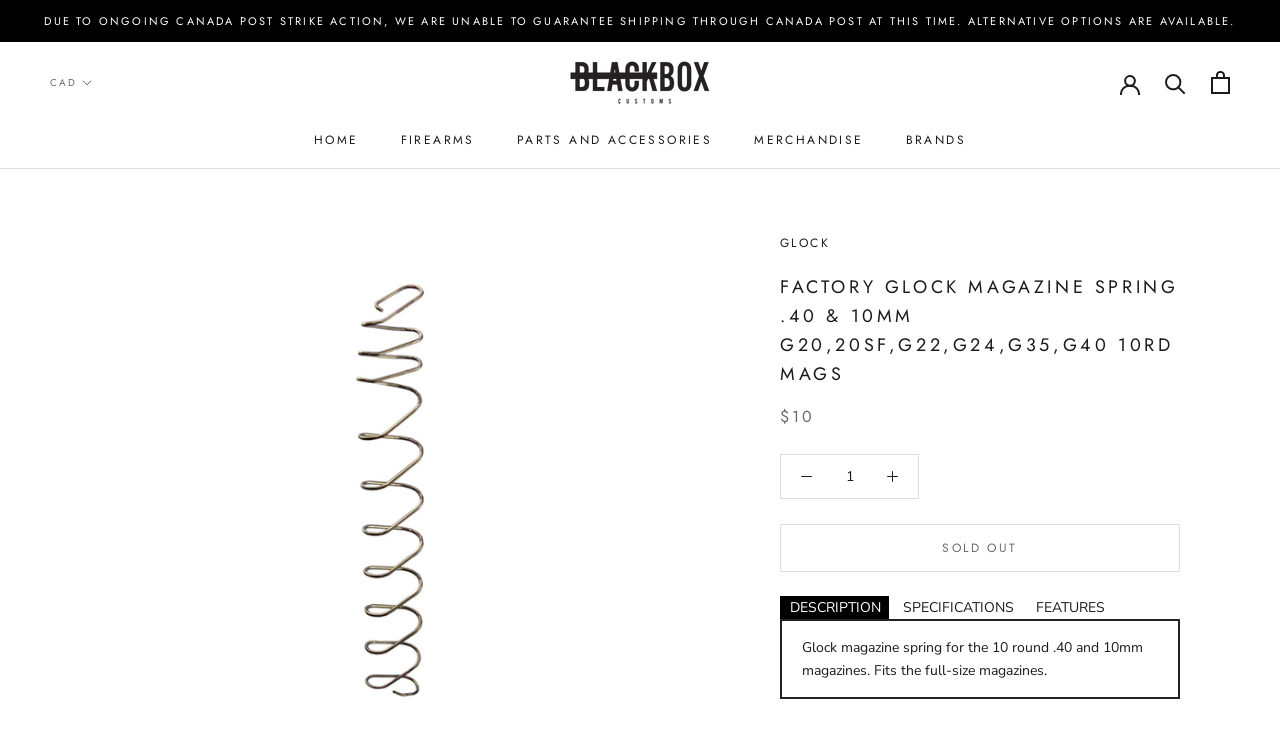

--- FILE ---
content_type: text/html; charset=utf-8
request_url: https://shop.blackboxcustoms.com/en-ch/products/factory-glock-magazine-spring-40-10mm-g20-20sf-g22-g24-g35-g40-10rd-mags
body_size: 35795
content:
<!doctype html>

<html class="no-js" lang="en">
  <head>
<!-- starapps_core_start -->
<!-- This code is automatically managed by StarApps Studio -->
<!-- Please contact support@starapps.studio for any help -->
<!-- File location: snippets/starapps-core.liquid -->



<!-- starapps_core_end -->

    <meta charset="utf-8"> 
    <meta http-equiv="X-UA-Compatible" content="IE=edge,chrome=1">
    <meta name="viewport" content="width=device-width, initial-scale=1.0, height=device-height, minimum-scale=1.0, user-scalable=0">
    <meta name="theme-color" content="">

    <title>
      Factory Glock Magazine Spring .40 &amp; 10mm G20,20SF,G22,G24,G35,G40 10rd &ndash; Black Box Customs
    </title><meta name="description" content="Description Specifications Features Glock magazine spring for the 10 round .40 and 10mm magazines. Fits the full-size magazines. Fits: Full-size 10 round .40 and 10mm magazines Fits Gen 3 and Gen 4 magazines Compatible with Gen 1, 2, 3, and Gen 4 Glock handguns Factory reliability"><link rel="canonical" href="https://shop.blackboxcustoms.com/en-ch/products/factory-glock-magazine-spring-40-10mm-g20-20sf-g22-g24-g35-g40-10rd-mags"><link rel="shortcut icon" href="//shop.blackboxcustoms.com/cdn/shop/files/Black_Box_Favicon_48x48.png?v=1614304913" type="image/png"><meta property="og:type" content="product">
  <meta property="og:title" content="Factory Glock Magazine Spring .40 &amp; 10mm G20,20SF,G22,G24,G35,G40 10rd Mags"><meta property="og:image" content="http://shop.blackboxcustoms.com/cdn/shop/products/glockmagspring40_grande.jpg?v=1532382622">
    <meta property="og:image:secure_url" content="https://shop.blackboxcustoms.com/cdn/shop/products/glockmagspring40_grande.jpg?v=1532382622"><meta property="product:price:amount" content="10.00">
  <meta property="product:price:currency" content="CAD"><meta property="og:description" content="Description Specifications Features Glock magazine spring for the 10 round .40 and 10mm magazines. Fits the full-size magazines. Fits: Full-size 10 round .40 and 10mm magazines Fits Gen 3 and Gen 4 magazines Compatible with Gen 1, 2, 3, and Gen 4 Glock handguns Factory reliability"><meta property="og:url" content="https://shop.blackboxcustoms.com/en-ch/products/factory-glock-magazine-spring-40-10mm-g20-20sf-g22-g24-g35-g40-10rd-mags">
<meta property="og:site_name" content="Black Box Customs"><meta name="twitter:card" content="summary"><meta name="twitter:title" content="Factory Glock Magazine Spring .40 & 10mm G20,20SF,G22,G24,G35,G40 10rd Mags">
  <meta name="twitter:description" content="

Description Specifications Features


Glock magazine spring for the 10 round .40 and 10mm magazines. Fits the full-size magazines.


Fits: Full-size 10 round .40 and 10mm magazines

Fits Gen 3 and Gen 4 magazines


Compatible with Gen 1, 2, 3, and Gen 4 Glock handguns
Factory reliability

">
  <meta name="twitter:image" content="https://shop.blackboxcustoms.com/cdn/shop/products/glockmagspring40_600x600_crop_center.jpg?v=1532382622">
<script src="https://code.jquery.com/jquery-3.3.1.min.js"  async></script>

    
<script>window.performance && window.performance.mark && window.performance.mark('shopify.content_for_header.start');</script><meta id="shopify-digital-wallet" name="shopify-digital-wallet" content="/10157645/digital_wallets/dialog">
<link rel="alternate" hreflang="x-default" href="https://shop.blackboxcustoms.com/products/factory-glock-magazine-spring-40-10mm-g20-20sf-g22-g24-g35-g40-10rd-mags">
<link rel="alternate" hreflang="en" href="https://shop.blackboxcustoms.com/products/factory-glock-magazine-spring-40-10mm-g20-20sf-g22-g24-g35-g40-10rd-mags">
<link rel="alternate" hreflang="en-AU" href="https://shop.blackboxcustoms.com/en-au/products/factory-glock-magazine-spring-40-10mm-g20-20sf-g22-g24-g35-g40-10rd-mags">
<link rel="alternate" hreflang="en-BE" href="https://shop.blackboxcustoms.com/en-be/products/factory-glock-magazine-spring-40-10mm-g20-20sf-g22-g24-g35-g40-10rd-mags">
<link rel="alternate" hreflang="en-DE" href="https://shop.blackboxcustoms.com/en-de/products/factory-glock-magazine-spring-40-10mm-g20-20sf-g22-g24-g35-g40-10rd-mags">
<link rel="alternate" hreflang="en-NL" href="https://shop.blackboxcustoms.com/en-nl/products/factory-glock-magazine-spring-40-10mm-g20-20sf-g22-g24-g35-g40-10rd-mags">
<link rel="alternate" hreflang="en-SE" href="https://shop.blackboxcustoms.com/en-se/products/factory-glock-magazine-spring-40-10mm-g20-20sf-g22-g24-g35-g40-10rd-mags">
<link rel="alternate" hreflang="en-CH" href="https://shop.blackboxcustoms.com/en-ch/products/factory-glock-magazine-spring-40-10mm-g20-20sf-g22-g24-g35-g40-10rd-mags">
<link rel="alternate" type="application/json+oembed" href="https://shop.blackboxcustoms.com/en-ch/products/factory-glock-magazine-spring-40-10mm-g20-20sf-g22-g24-g35-g40-10rd-mags.oembed">
<script async="async" src="/checkouts/internal/preloads.js?locale=en-CH"></script>
<script id="shopify-features" type="application/json">{"accessToken":"e84dd4c44e952d27a9f4ba7683bdef1b","betas":["rich-media-storefront-analytics"],"domain":"shop.blackboxcustoms.com","predictiveSearch":true,"shopId":10157645,"locale":"en"}</script>
<script>var Shopify = Shopify || {};
Shopify.shop = "black-box-customs.myshopify.com";
Shopify.locale = "en";
Shopify.currency = {"active":"CAD","rate":"1.0"};
Shopify.country = "CH";
Shopify.theme = {"name":"Prestige","id":78558855214,"schema_name":"Prestige","schema_version":"4.5.4","theme_store_id":855,"role":"main"};
Shopify.theme.handle = "null";
Shopify.theme.style = {"id":null,"handle":null};
Shopify.cdnHost = "shop.blackboxcustoms.com/cdn";
Shopify.routes = Shopify.routes || {};
Shopify.routes.root = "/en-ch/";</script>
<script type="module">!function(o){(o.Shopify=o.Shopify||{}).modules=!0}(window);</script>
<script>!function(o){function n(){var o=[];function n(){o.push(Array.prototype.slice.apply(arguments))}return n.q=o,n}var t=o.Shopify=o.Shopify||{};t.loadFeatures=n(),t.autoloadFeatures=n()}(window);</script>
<script id="shop-js-analytics" type="application/json">{"pageType":"product"}</script>
<script defer="defer" async type="module" src="//shop.blackboxcustoms.com/cdn/shopifycloud/shop-js/modules/v2/client.init-shop-cart-sync_BT-GjEfc.en.esm.js"></script>
<script defer="defer" async type="module" src="//shop.blackboxcustoms.com/cdn/shopifycloud/shop-js/modules/v2/chunk.common_D58fp_Oc.esm.js"></script>
<script defer="defer" async type="module" src="//shop.blackboxcustoms.com/cdn/shopifycloud/shop-js/modules/v2/chunk.modal_xMitdFEc.esm.js"></script>
<script type="module">
  await import("//shop.blackboxcustoms.com/cdn/shopifycloud/shop-js/modules/v2/client.init-shop-cart-sync_BT-GjEfc.en.esm.js");
await import("//shop.blackboxcustoms.com/cdn/shopifycloud/shop-js/modules/v2/chunk.common_D58fp_Oc.esm.js");
await import("//shop.blackboxcustoms.com/cdn/shopifycloud/shop-js/modules/v2/chunk.modal_xMitdFEc.esm.js");

  window.Shopify.SignInWithShop?.initShopCartSync?.({"fedCMEnabled":true,"windoidEnabled":true});

</script>
<script>(function() {
  var isLoaded = false;
  function asyncLoad() {
    if (isLoaded) return;
    isLoaded = true;
    var urls = ["\/\/d1liekpayvooaz.cloudfront.net\/apps\/customizery\/customizery.js?shop=black-box-customs.myshopify.com","https:\/\/formbuilder.hulkapps.com\/skeletopapp.js?shop=black-box-customs.myshopify.com"];
    for (var i = 0; i < urls.length; i++) {
      var s = document.createElement('script');
      s.type = 'text/javascript';
      s.async = true;
      s.src = urls[i];
      var x = document.getElementsByTagName('script')[0];
      x.parentNode.insertBefore(s, x);
    }
  };
  if(window.attachEvent) {
    window.attachEvent('onload', asyncLoad);
  } else {
    window.addEventListener('load', asyncLoad, false);
  }
})();</script>
<script id="__st">var __st={"a":10157645,"offset":-25200,"reqid":"cacb2968-1c31-45f1-a4b1-4080145b5421-1769294909","pageurl":"shop.blackboxcustoms.com\/en-ch\/products\/factory-glock-magazine-spring-40-10mm-g20-20sf-g22-g24-g35-g40-10rd-mags","u":"999363d955b0","p":"product","rtyp":"product","rid":745879732270};</script>
<script>window.ShopifyPaypalV4VisibilityTracking = true;</script>
<script id="captcha-bootstrap">!function(){'use strict';const t='contact',e='account',n='new_comment',o=[[t,t],['blogs',n],['comments',n],[t,'customer']],c=[[e,'customer_login'],[e,'guest_login'],[e,'recover_customer_password'],[e,'create_customer']],r=t=>t.map((([t,e])=>`form[action*='/${t}']:not([data-nocaptcha='true']) input[name='form_type'][value='${e}']`)).join(','),a=t=>()=>t?[...document.querySelectorAll(t)].map((t=>t.form)):[];function s(){const t=[...o],e=r(t);return a(e)}const i='password',u='form_key',d=['recaptcha-v3-token','g-recaptcha-response','h-captcha-response',i],f=()=>{try{return window.sessionStorage}catch{return}},m='__shopify_v',_=t=>t.elements[u];function p(t,e,n=!1){try{const o=window.sessionStorage,c=JSON.parse(o.getItem(e)),{data:r}=function(t){const{data:e,action:n}=t;return t[m]||n?{data:e,action:n}:{data:t,action:n}}(c);for(const[e,n]of Object.entries(r))t.elements[e]&&(t.elements[e].value=n);n&&o.removeItem(e)}catch(o){console.error('form repopulation failed',{error:o})}}const l='form_type',E='cptcha';function T(t){t.dataset[E]=!0}const w=window,h=w.document,L='Shopify',v='ce_forms',y='captcha';let A=!1;((t,e)=>{const n=(g='f06e6c50-85a8-45c8-87d0-21a2b65856fe',I='https://cdn.shopify.com/shopifycloud/storefront-forms-hcaptcha/ce_storefront_forms_captcha_hcaptcha.v1.5.2.iife.js',D={infoText:'Protected by hCaptcha',privacyText:'Privacy',termsText:'Terms'},(t,e,n)=>{const o=w[L][v],c=o.bindForm;if(c)return c(t,g,e,D).then(n);var r;o.q.push([[t,g,e,D],n]),r=I,A||(h.body.append(Object.assign(h.createElement('script'),{id:'captcha-provider',async:!0,src:r})),A=!0)});var g,I,D;w[L]=w[L]||{},w[L][v]=w[L][v]||{},w[L][v].q=[],w[L][y]=w[L][y]||{},w[L][y].protect=function(t,e){n(t,void 0,e),T(t)},Object.freeze(w[L][y]),function(t,e,n,w,h,L){const[v,y,A,g]=function(t,e,n){const i=e?o:[],u=t?c:[],d=[...i,...u],f=r(d),m=r(i),_=r(d.filter((([t,e])=>n.includes(e))));return[a(f),a(m),a(_),s()]}(w,h,L),I=t=>{const e=t.target;return e instanceof HTMLFormElement?e:e&&e.form},D=t=>v().includes(t);t.addEventListener('submit',(t=>{const e=I(t);if(!e)return;const n=D(e)&&!e.dataset.hcaptchaBound&&!e.dataset.recaptchaBound,o=_(e),c=g().includes(e)&&(!o||!o.value);(n||c)&&t.preventDefault(),c&&!n&&(function(t){try{if(!f())return;!function(t){const e=f();if(!e)return;const n=_(t);if(!n)return;const o=n.value;o&&e.removeItem(o)}(t);const e=Array.from(Array(32),(()=>Math.random().toString(36)[2])).join('');!function(t,e){_(t)||t.append(Object.assign(document.createElement('input'),{type:'hidden',name:u})),t.elements[u].value=e}(t,e),function(t,e){const n=f();if(!n)return;const o=[...t.querySelectorAll(`input[type='${i}']`)].map((({name:t})=>t)),c=[...d,...o],r={};for(const[a,s]of new FormData(t).entries())c.includes(a)||(r[a]=s);n.setItem(e,JSON.stringify({[m]:1,action:t.action,data:r}))}(t,e)}catch(e){console.error('failed to persist form',e)}}(e),e.submit())}));const S=(t,e)=>{t&&!t.dataset[E]&&(n(t,e.some((e=>e===t))),T(t))};for(const o of['focusin','change'])t.addEventListener(o,(t=>{const e=I(t);D(e)&&S(e,y())}));const B=e.get('form_key'),M=e.get(l),P=B&&M;t.addEventListener('DOMContentLoaded',(()=>{const t=y();if(P)for(const e of t)e.elements[l].value===M&&p(e,B);[...new Set([...A(),...v().filter((t=>'true'===t.dataset.shopifyCaptcha))])].forEach((e=>S(e,t)))}))}(h,new URLSearchParams(w.location.search),n,t,e,['guest_login'])})(!0,!0)}();</script>
<script integrity="sha256-4kQ18oKyAcykRKYeNunJcIwy7WH5gtpwJnB7kiuLZ1E=" data-source-attribution="shopify.loadfeatures" defer="defer" src="//shop.blackboxcustoms.com/cdn/shopifycloud/storefront/assets/storefront/load_feature-a0a9edcb.js" crossorigin="anonymous"></script>
<script data-source-attribution="shopify.dynamic_checkout.dynamic.init">var Shopify=Shopify||{};Shopify.PaymentButton=Shopify.PaymentButton||{isStorefrontPortableWallets:!0,init:function(){window.Shopify.PaymentButton.init=function(){};var t=document.createElement("script");t.src="https://shop.blackboxcustoms.com/cdn/shopifycloud/portable-wallets/latest/portable-wallets.en.js",t.type="module",document.head.appendChild(t)}};
</script>
<script data-source-attribution="shopify.dynamic_checkout.buyer_consent">
  function portableWalletsHideBuyerConsent(e){var t=document.getElementById("shopify-buyer-consent"),n=document.getElementById("shopify-subscription-policy-button");t&&n&&(t.classList.add("hidden"),t.setAttribute("aria-hidden","true"),n.removeEventListener("click",e))}function portableWalletsShowBuyerConsent(e){var t=document.getElementById("shopify-buyer-consent"),n=document.getElementById("shopify-subscription-policy-button");t&&n&&(t.classList.remove("hidden"),t.removeAttribute("aria-hidden"),n.addEventListener("click",e))}window.Shopify?.PaymentButton&&(window.Shopify.PaymentButton.hideBuyerConsent=portableWalletsHideBuyerConsent,window.Shopify.PaymentButton.showBuyerConsent=portableWalletsShowBuyerConsent);
</script>
<script>
  function portableWalletsCleanup(e){e&&e.src&&console.error("Failed to load portable wallets script "+e.src);var t=document.querySelectorAll("shopify-accelerated-checkout .shopify-payment-button__skeleton, shopify-accelerated-checkout-cart .wallet-cart-button__skeleton"),e=document.getElementById("shopify-buyer-consent");for(let e=0;e<t.length;e++)t[e].remove();e&&e.remove()}function portableWalletsNotLoadedAsModule(e){e instanceof ErrorEvent&&"string"==typeof e.message&&e.message.includes("import.meta")&&"string"==typeof e.filename&&e.filename.includes("portable-wallets")&&(window.removeEventListener("error",portableWalletsNotLoadedAsModule),window.Shopify.PaymentButton.failedToLoad=e,"loading"===document.readyState?document.addEventListener("DOMContentLoaded",window.Shopify.PaymentButton.init):window.Shopify.PaymentButton.init())}window.addEventListener("error",portableWalletsNotLoadedAsModule);
</script>

<script type="module" src="https://shop.blackboxcustoms.com/cdn/shopifycloud/portable-wallets/latest/portable-wallets.en.js" onError="portableWalletsCleanup(this)" crossorigin="anonymous"></script>
<script nomodule>
  document.addEventListener("DOMContentLoaded", portableWalletsCleanup);
</script>

<link id="shopify-accelerated-checkout-styles" rel="stylesheet" media="screen" href="https://shop.blackboxcustoms.com/cdn/shopifycloud/portable-wallets/latest/accelerated-checkout-backwards-compat.css" crossorigin="anonymous">
<style id="shopify-accelerated-checkout-cart">
        #shopify-buyer-consent {
  margin-top: 1em;
  display: inline-block;
  width: 100%;
}

#shopify-buyer-consent.hidden {
  display: none;
}

#shopify-subscription-policy-button {
  background: none;
  border: none;
  padding: 0;
  text-decoration: underline;
  font-size: inherit;
  cursor: pointer;
}

#shopify-subscription-policy-button::before {
  box-shadow: none;
}

      </style>

<script>window.performance && window.performance.mark && window.performance.mark('shopify.content_for_header.end');</script>

    <link rel="stylesheet" href="//shop.blackboxcustoms.com/cdn/shop/t/5/assets/theme.scss.css?v=84906306231370107641759259357">

    <script>
      // This allows to expose several variables to the global scope, to be used in scripts
      window.theme = {
        template: "product",
        localeRootUrl: '',
        shopCurrency: "CAD",
        moneyFormat: "\u003cspan class=\"money\"\u003e${{amount}}\u003c\/span\u003e",
        moneyWithCurrencyFormat: "\u003cspan class=\"money\"\u003e${{amount}} CAD\u003c\/span\u003e",
        useNativeMultiCurrency: false,
        currencyConversionEnabled: true,
        currencyConversionMoneyFormat: "money_with_currency_format",
        currencyConversionRoundAmounts: true,
        productImageSize: "short",
        searchMode: "product",
        showPageTransition: false,
        showElementStaggering: false,
        showImageZooming: true
      };

      window.languages = {
        cartAddNote: "Add Order Note",
        cartEditNote: "Edit Order Note",
        productImageLoadingError: "This image could not be loaded. Please try to reload the page.",
        productFormAddToCart: "Add to cart",
        productFormUnavailable: "Unavailable",
        productFormSoldOut: "Sold Out",
        shippingEstimatorOneResult: "1 option available:",
        shippingEstimatorMoreResults: "{{count}} options available:",
        shippingEstimatorNoResults: "No shipping could be found"
      };

      window.lazySizesConfig = {
        loadHidden: false,
        hFac: 0.5,
        expFactor: 2,
        ricTimeout: 150,
        lazyClass: 'Image--lazyLoad',
        loadingClass: 'Image--lazyLoading',
        loadedClass: 'Image--lazyLoaded'
      };

      document.documentElement.className = document.documentElement.className.replace('no-js', 'js');
      document.documentElement.style.setProperty('--window-height', window.innerHeight + 'px');

      // We do a quick detection of some features (we could use Modernizr but for so little...)
      (function() {
        document.documentElement.className += ((window.CSS && window.CSS.supports('(position: sticky) or (position: -webkit-sticky)')) ? ' supports-sticky' : ' no-supports-sticky');
        document.documentElement.className += (window.matchMedia('(-moz-touch-enabled: 1), (hover: none)')).matches ? ' no-supports-hover' : ' supports-hover';
      }());

      (function () {
        window.onpageshow = function(event) {
          if (event.persisted) {
            window.location.reload();
          }
        };
      })();
    </script>

    <script src="//shop.blackboxcustoms.com/cdn/shop/t/5/assets/lazysizes.min.js?v=174358363404432586981571935563" async></script>

    
      <script src="//cdn.shopify.com/s/javascripts/currencies.js" defer></script>
    
<script src="https://polyfill-fastly.net/v3/polyfill.min.js?unknown=polyfill&features=fetch,Element.prototype.closest,Element.prototype.remove,Element.prototype.classList,Array.prototype.includes,Array.prototype.fill,Object.assign,CustomEvent,IntersectionObserver,IntersectionObserverEntry,URL" defer></script>
    <script src="//shop.blackboxcustoms.com/cdn/shop/t/5/assets/libs.min.js?v=88466822118989791001571935563" defer></script>
    <script src="//shop.blackboxcustoms.com/cdn/shop/t/5/assets/theme.min.js?v=126170597631991494761585547319" defer></script>
    <script src="//shop.blackboxcustoms.com/cdn/shop/t/5/assets/custom.js?v=8814717088703906631571935562" defer></script>

    
  <script type="application/ld+json">
  {
    "@context": "http://schema.org",
    "@type": "Product",
    "offers": [{
          "@type": "Offer",
          "name": "Default Title",
          "availability":"https://schema.org/OutOfStock",
          "price": "10.00",
          "priceCurrency": "CAD",
          "priceValidUntil": "2026-02-03","sku": "GL2323","url": "/en-ch/products/factory-glock-magazine-spring-40-10mm-g20-20sf-g22-g24-g35-g40-10rd-mags/en-ch/products/factory-glock-magazine-spring-40-10mm-g20-20sf-g22-g24-g35-g40-10rd-mags?variant=8159165284398"
        }
],
      "gtin8": "65284398",
      "productId": "65284398",

    "brand": {
      "name": "Glock"
    },
    "name": "Factory Glock Magazine Spring .40 \u0026 10mm G20,20SF,G22,G24,G35,G40 10rd Mags",
    "description": "\n\nDescription Specifications Features\n\n\nGlock magazine spring for the 10 round .40 and 10mm magazines. Fits the full-size magazines.\n\n\nFits: Full-size 10 round .40 and 10mm magazines\n\nFits Gen 3 and Gen 4 magazines\n\n\nCompatible with Gen 1, 2, 3, and Gen 4 Glock handguns\nFactory reliability\n\n",
    "category": "Parts",
    "url": "/en-ch/products/factory-glock-magazine-spring-40-10mm-g20-20sf-g22-g24-g35-g40-10rd-mags/en-ch/products/factory-glock-magazine-spring-40-10mm-g20-20sf-g22-g24-g35-g40-10rd-mags",
    "sku": "GL2323",
    "image": {
      "@type": "ImageObject",
      "url": "https://shop.blackboxcustoms.com/cdn/shop/products/glockmagspring40_1024x.jpg?v=1532382622",
      "image": "https://shop.blackboxcustoms.com/cdn/shop/products/glockmagspring40_1024x.jpg?v=1532382622",
      "name": "Factory Glock Magazine Spring .40 \u0026 10mm G20,20SF,G22,G24,G35,G40 10rd Mags",
      "width": "1024",
      "height": "1024"
    }
  }
  </script>



  <script type="application/ld+json">
  {
    "@context": "http://schema.org",
    "@type": "BreadcrumbList",
  "itemListElement": [{
      "@type": "ListItem",
      "position": 1,
      "name": "Translation missing: en.general.breadcrumb.home",
      "item": "https://shop.blackboxcustoms.com"
    },{
          "@type": "ListItem",
          "position": 2,
          "name": "Factory Glock Magazine Spring .40 \u0026 10mm G20,20SF,G22,G24,G35,G40 10rd Mags",
          "item": "https://shop.blackboxcustoms.com/en-ch/products/factory-glock-magazine-spring-40-10mm-g20-20sf-g22-g24-g35-g40-10rd-mags"
        }]
  }
  </script>

  <!-- BEGIN app block: shopify://apps/swatch-king/blocks/variant-swatch-king/0850b1e4-ba30-4a0d-a8f4-f9a939276d7d -->


















































  <script>
    window.vsk_data = function(){
      return {
        "block_collection_settings": {"alignment":"center","enable":false,"swatch_location":"After image","switch_on_hover":false,"preselect_variant":false,"current_template":"product"},
        "currency": "CAD",
        "currency_symbol": "$",
        "primary_locale": "en",
        "localized_string": {},
        "app_setting_styles": {"products_swatch_presentation":{"slide_left_button_svg":"","slide_right_button_svg":""},"collections_swatch_presentation":{"minified":false,"minified_products":false,"minified_template":"+{count}","slide_left_button_svg":"","minified_display_count":[3,6],"slide_right_button_svg":""}},
        "app_setting": {"display_logs":false,"default_preset":136764,"pre_hide_strategy":"hide-all-theme-selectors","swatch_url_source":"cdn","product_data_source":"storefront","data_url_source":"cdn","new_script":false},
        "app_setting_config": {"app_execution_strategy":"all","collections_options_disabled":null,"default_swatch_image":"","do_not_select_an_option":{"text":"Select a {{ option_name }}","status":true,"control_add_to_cart":true,"allow_virtual_trigger":true,"make_a_selection_text":"Select a {{ option_name }}","auto_select_options_list":[]},"history_free_group_navigation":false,"notranslate":false,"products_options_disabled":null,"size_chart":{"type":"theme","labels":"size,sizes,taille,größe,tamanho,tamaño,koko,サイズ","position":"right","size_chart_app":"","size_chart_app_css":"","size_chart_app_selector":""},"session_storage_timeout_seconds":60,"enable_swatch":{"cart":{"enable_on_cart_product_grid":false,"enable_on_cart_featured_product":true},"home":{"enable_on_home_product_grid":false,"enable_on_home_featured_product":true},"pages":{"enable_on_custom_product_grid":false,"enable_on_custom_featured_product":true},"article":{"enable_on_article_product_grid":false,"enable_on_article_featured_product":true},"products":{"enable_on_main_product":true,"enable_on_product_grid":false},"collections":{"enable_on_collection_quick_view":true,"enable_on_collection_product_grid":false},"list_collections":{"enable_on_list_collection_quick_view":true,"enable_on_list_collection_product_grid":false}},"product_template":{"group_swatches":true,"variant_swatches":true},"product_batch_size":250,"use_optimized_urls":true,"enable_error_tracking":false,"enable_event_tracking":false,"preset_badge":{"order":[{"name":"sold_out","order":0},{"name":"sale","order":1},{"name":"new","order":2}],"new_badge_text":"NEW","new_badge_color":"#FFFFFF","sale_badge_text":"SALE","sale_badge_color":"#FFFFFF","new_badge_bg_color":"#121212D1","sale_badge_bg_color":"#D91C01D1","sold_out_badge_text":"SOLD OUT","sold_out_badge_color":"#FFFFFF","new_show_when_all_same":false,"sale_show_when_all_same":false,"sold_out_badge_bg_color":"#BBBBBBD1","new_product_max_duration":90,"sold_out_show_when_all_same":true,"min_price_diff_for_sale_badge":5}},
        "theme_settings_map": {"80717414446":94867,"75677335598":94867,"67451587":67182,"67453571":67189,"78478180398":67206,"78558855214":3829,"80717381678":67189,"83336953902":3829},
        "theme_settings": {"94867":{"id":94867,"configurations":{"products":{"theme_type":"dawn","swatch_root":{"position":"before","selector":".swatch-options, .shopify-product-form","groups_selector":"","section_selector":".shopify-section--product-template,.shopify-section--featured-product","secondary_position":"","secondary_selector":"","use_section_as_root":true},"option_selectors":".swatch-options input","selectors_to_hide":[".swatch-options"],"json_data_selector":"","add_to_cart_selector":"ajax-submit action_button add_to_cart action_button--secondary","custom_button_params":{"data":[{"value_attribute":"data-value","option_attribute":"data-name"}],"selected_selector":".active"},"option_index_attributes":["data-index","data-option-position","data-object","data-product-option","data-option-index","name"],"add_to_cart_text_selector":"ajax-submit action_button add_to_cart action_button--secondary disabled","selectors_to_hide_override":"","add_to_cart_enabled_classes":"","add_to_cart_disabled_classes":""},"collections":{"grid_updates":[{"name":"Sale","template":"\u003cdiv class=\"sale_banner\" {{display_on_sale}} {{display_on_available}}\u003eSale\u003c\/div\u003e","display_position":"replace","display_selector":".banner_holder","element_selector":""},{"name":"price","template":"\u003cspan class=\"money\"\u003e{{price_with_format}}\u003c\/span\u003e\n\u003cspan class=\"was_price\" {{display_on_sale}}\u003e\n\u003cspan class=\"money\"\u003e{{compare_at_price_with_format}}\u003c\/span\u003e\n\u003c\/span\u003e","display_position":"replace","display_selector":".thumbnail__price","element_selector":""}],"data_selectors":{"url":"a","title":".thumbnail__title","attributes":[],"form_input":"[name=\"id\"]","featured_image":".image-element__wrap img:not(.secondary)","secondary_image":".image-element__wrap img.secondary"},"attribute_updates":[{"selector":"","template":"","attribute":""}],"selectors_to_hide":[".collection-swatches"],"json_data_selector":"[sa-swatch-json]","swatch_root_selector":".thumbnail","swatch_display_options":[{"label":"After image","position":"top","selector":".thumbnail__content"},{"label":"After title","position":"after","selector":".thumbnail__title"},{"label":"After price","position":"after","selector":".thumbnail__price"}]}},"settings":{"products":{"handleize":false,"init_deferred":false,"label_split_symbol":"-","size_chart_selector":"","persist_group_variant":true,"hide_single_value_option":"none"},"collections":{"layer_index":12,"display_label":false,"continuous_lookup":3000,"json_data_from_api":true,"label_split_symbol":"-","price_trailing_zeroes":false,"hide_single_value_option":"none"}},"custom_scripts":[],"custom_css":"","theme_store_ids":[688],"schema_theme_names":["Parallax"],"pre_hide_css_code":null},"94867":{"id":94867,"configurations":{"products":{"theme_type":"dawn","swatch_root":{"position":"before","selector":".swatch-options, .shopify-product-form","groups_selector":"","section_selector":".shopify-section--product-template,.shopify-section--featured-product","secondary_position":"","secondary_selector":"","use_section_as_root":true},"option_selectors":".swatch-options input","selectors_to_hide":[".swatch-options"],"json_data_selector":"","add_to_cart_selector":"ajax-submit action_button add_to_cart action_button--secondary","custom_button_params":{"data":[{"value_attribute":"data-value","option_attribute":"data-name"}],"selected_selector":".active"},"option_index_attributes":["data-index","data-option-position","data-object","data-product-option","data-option-index","name"],"add_to_cart_text_selector":"ajax-submit action_button add_to_cart action_button--secondary disabled","selectors_to_hide_override":"","add_to_cart_enabled_classes":"","add_to_cart_disabled_classes":""},"collections":{"grid_updates":[{"name":"Sale","template":"\u003cdiv class=\"sale_banner\" {{display_on_sale}} {{display_on_available}}\u003eSale\u003c\/div\u003e","display_position":"replace","display_selector":".banner_holder","element_selector":""},{"name":"price","template":"\u003cspan class=\"money\"\u003e{{price_with_format}}\u003c\/span\u003e\n\u003cspan class=\"was_price\" {{display_on_sale}}\u003e\n\u003cspan class=\"money\"\u003e{{compare_at_price_with_format}}\u003c\/span\u003e\n\u003c\/span\u003e","display_position":"replace","display_selector":".thumbnail__price","element_selector":""}],"data_selectors":{"url":"a","title":".thumbnail__title","attributes":[],"form_input":"[name=\"id\"]","featured_image":".image-element__wrap img:not(.secondary)","secondary_image":".image-element__wrap img.secondary"},"attribute_updates":[{"selector":"","template":"","attribute":""}],"selectors_to_hide":[".collection-swatches"],"json_data_selector":"[sa-swatch-json]","swatch_root_selector":".thumbnail","swatch_display_options":[{"label":"After image","position":"top","selector":".thumbnail__content"},{"label":"After title","position":"after","selector":".thumbnail__title"},{"label":"After price","position":"after","selector":".thumbnail__price"}]}},"settings":{"products":{"handleize":false,"init_deferred":false,"label_split_symbol":"-","size_chart_selector":"","persist_group_variant":true,"hide_single_value_option":"none"},"collections":{"layer_index":12,"display_label":false,"continuous_lookup":3000,"json_data_from_api":true,"label_split_symbol":"-","price_trailing_zeroes":false,"hide_single_value_option":"none"}},"custom_scripts":[],"custom_css":"","theme_store_ids":[688],"schema_theme_names":["Parallax"],"pre_hide_css_code":null},"67182":{"id":67182,"configurations":{"products":{"theme_type":"dawn","swatch_root":{"position":"before","selector":"form[action=\"\/cart\/add\"]:not([id*=\"install\"]):not([id*=\"bar\"])","groups_selector":"","section_selector":"[id*=\"shopify\"][id*=\"main\"][id*=\"template\"], [class*=\"featured\"][class*=\"product\"]:not([class*=\"collection\"]):not([class*=\"gallery\"]):not([class*=\"item\"]):not([class*=\"heading\"]), [class*=\"index\"] [data-section-type=\"product\"], [data-section-type=\"featured-product\"],  [class*=\"index\"] [data-section-type=\"product-template\"], [data-product-type=\"featured\"]","secondary_position":"","secondary_selector":"","use_section_as_root":true},"option_selectors":"[class*=\"variant\"] input[type=\"radio\"],\n[class*=\"form\"] input[type=\"radio\"],\n[class*=\"option\"] input[type=\"radio\"],\n[class*=\"form\"] select:not([name=\"id\"]),\n[class*=\"option\"] select:not([name=\"id\"]),\n[class*=\"variant\"] select:not([name=\"id\"])","selectors_to_hide":["variant-radios, variant-selects, product-variants, variant-selection, product-variant-selector, [class*=\"option\"][class*=\"selector\"], .selector-wrapper:not([class*=\"qty\"]):not([class*=\"quantity\"]), .variant-wrapper, .product-form__variants, .product-form__swatches, .swatches__container, [class*=\"variant\"][class*=\"picker\"], .product-variants, .product__variant-select, .variations"],"json_data_selector":"","add_to_cart_selector":"[name=\"add\"], [data-action*=\"add\"][data-action*=\"cart\"], [data-product-atc],  [id*=\"addToCart\"], [data-add-button], [value=\"Add to cart\"]","custom_button_params":{"data":[{"value_attribute":"data-value","option_attribute":"data-name"}],"selected_selector":".active"},"option_index_attributes":["data-index","data-option-position","data-object","data-product-option","data-option-index","name","data-escape"],"add_to_cart_text_selector":"[name=\"add\"] \u003e span:not([class*=\"load\"]):not([class*=\"added\"]):not([class*=\"complete\"]):not([class*=\"symbol\"]), [data-add-to-cart-text], .atc-button--text, [data-add-button-text]","selectors_to_hide_override":"","add_to_cart_enabled_classes":"","add_to_cart_disabled_classes":""},"collections":{"grid_updates":[{"name":"price","template":"\u003cdiv class=\"price price--on-sale\"\u003e\n\u003cspan class=\"price-item price-item--regular\" {display_on_sale}\u003e{compare_at_price_with_format}\u003c\/span\u003e\n\u003cspan {display_on_sale}\u003e\u0026nbsp\u003c\/span\u003e\n\u003cspan class=\"price-item price-item--sale\" \u003e{price_with_format}\u003c\/span\u003e\n\u003c\/div\u003e","display_position":"replace","display_selector":"[class*=\"Price\"][class*=\"Heading\"], .grid-product__price, .price:not(.price-list .price), .product-price, .price-list, .product-grid--price, .product-card__price, .product__price, product-price, .product-item__price, [data-price-wrapper], .product-list-item-price, .product-item-price","element_selector":""}],"data_selectors":{"url":"a","title":"[class*=\"title\"], [class*=\"heading\"]","attributes":[],"form_input":"[name=\"id\"]","featured_image":"img:nth-child(1):not([class*=\"second\"] img):not(.product-item__bg__inner img):not([class*=\"two\"] img):not([class*=\"hidden\"] img), img[class*=\"primary\"], [class*=\"primary\"] img, .reveal img:not(.hidden img), [class*=\"main\"][class*=\"image\"] picture, [data-primary-media] img","secondary_image":"[class*=\"secondary\"] img:nth-child(2):not([class*=\"with\"]):not([class*=\"has\"]):not([class*=\"show\"]):not([class*=\"primary\"] img), .product-item__bg__under img, img[class*=\"alternate\"], .media--hover-effect img:nth-child(2), .hidden img, img.hidden, picture[style*=\"none\"], .not-first img, .product--hover-image img, .product-thumb-hover img, img.secondary-media-hidden, img[class*=\"secondary\"]"},"attribute_updates":[{"selector":"","template":"","attribute":""}],"selectors_to_hide":[],"json_data_selector":"[sa-swatch-json]","swatch_root_selector":".ProductItem, .product-item, .product-block, .grid-view-item, .product-grid li.grid__item, .grid-product, .product-grid-item, .type-product-grid-item, .product-card, .product-index, .grid .card:not(.grid__item .card), .grid product-card, .product-list-item, .product--root, .product-thumbnail, .collection-page__product, [data-product-item], [data-product-grid-item], [data-product-grid]","swatch_display_options":[{"label":"After image","position":"before","selector":"[class*=\"content\"][class*=\"card\"], [class*=\"info\"][class*=\"card\"], [class*=\"Info\"][class*=\"Item\"], [class*=\"info\"][class*=\"product\"]:not([class*=\"inner\"]),  [class*=\"grid\"][class*=\"meta\"], .product-details, [class*=\"product\"][class*=\"caption\"]"},{"label":"After price","position":"after","selector":"[class*=\"Price\"][class*=\"Heading\"], .grid-product__price, .price:not(.price-list .price), .product-price, .price-list, .product-grid--price, .product-card__price, .product__price, product-price, .product-item__price, [data-price-wrapper], .product-list-item-price, .product-item-price"},{"label":"After title","position":"after","selector":"[class*=\"title\"], [class*=\"heading\"]"}]}},"settings":{"products":{"handleize":false,"init_deferred":false,"label_split_symbol":":","size_chart_selector":"[aria-controls*=\"size-chart\"],[aria-controls*=\"size-guide\"]","persist_group_variant":true,"hide_single_value_option":"none"},"collections":{"layer_index":2,"display_label":false,"continuous_lookup":3000,"json_data_from_api":true,"label_split_symbol":"-","price_trailing_zeroes":false,"hide_single_value_option":"none"}},"custom_scripts":[],"custom_css":"","theme_store_ids":[],"schema_theme_names":["Launchpad Theme"],"pre_hide_css_code":null},"67189":{"id":67189,"configurations":{"products":{"theme_type":"dawn","swatch_root":{"position":"before","selector":"form[action=\"\/cart\/add\"]:not([id*=\"install\"]):not([id*=\"bar\"])","groups_selector":"","section_selector":"[id*=\"shopify\"][id*=\"main\"][id*=\"template\"], [class*=\"featured\"][class*=\"product\"]:not([class*=\"collection\"]):not([class*=\"gallery\"]):not([class*=\"item\"]):not([class*=\"heading\"]), [class*=\"index\"] [data-section-type=\"product\"], [data-section-type=\"featured-product\"],  [class*=\"index\"] [data-section-type=\"product-template\"], [data-product-type=\"featured\"]","secondary_position":"","secondary_selector":"","use_section_as_root":true},"option_selectors":"[class*=\"variant\"] input[type=\"radio\"],\n[class*=\"form\"] input[type=\"radio\"],\n[class*=\"option\"] input[type=\"radio\"],\n[class*=\"form\"] select:not([name=\"id\"]),\n[class*=\"option\"] select:not([name=\"id\"]),\n[class*=\"variant\"] select:not([name=\"id\"])","selectors_to_hide":["variant-radios, variant-selects, product-variants, variant-selection, product-variant-selector, [class*=\"option\"][class*=\"selector\"], .selector-wrapper:not([class*=\"qty\"]):not([class*=\"quantity\"]), .variant-wrapper, .product-form__variants, .product-form__swatches, .swatches__container, [class*=\"variant\"][class*=\"picker\"], .product-variants, .product__variant-select, .variations"],"json_data_selector":"","add_to_cart_selector":"[name=\"add\"], [data-action*=\"add\"][data-action*=\"cart\"], [data-product-atc],  [id*=\"addToCart\"], [data-add-button], [value=\"Add to cart\"]","custom_button_params":{"data":[{"value_attribute":"data-value","option_attribute":"data-name"}],"selected_selector":".active"},"option_index_attributes":["data-index","data-option-position","data-object","data-product-option","data-option-index","name","data-escape"],"add_to_cart_text_selector":"[name=\"add\"] \u003e span:not([class*=\"load\"]):not([class*=\"added\"]):not([class*=\"complete\"]):not([class*=\"symbol\"]), [data-add-to-cart-text], .atc-button--text, [data-add-button-text]","selectors_to_hide_override":"","add_to_cart_enabled_classes":"","add_to_cart_disabled_classes":""},"collections":{"grid_updates":[{"name":"price","template":"\u003cdiv class=\"price price--on-sale\"\u003e\n\u003cspan class=\"price-item price-item--regular\" {display_on_sale}\u003e{compare_at_price_with_format}\u003c\/span\u003e\n\u003cspan {display_on_sale}\u003e\u0026nbsp\u003c\/span\u003e\n\u003cspan class=\"price-item price-item--sale\" \u003e{price_with_format}\u003c\/span\u003e\n\u003c\/div\u003e","display_position":"replace","display_selector":"[class*=\"Price\"][class*=\"Heading\"], .grid-product__price, .price:not(.price-list .price), .product-price, .price-list, .product-grid--price, .product-card__price, .product__price, product-price, .product-item__price, [data-price-wrapper], .product-list-item-price, .product-item-price","element_selector":""}],"data_selectors":{"url":"a","title":"[class*=\"title\"], [class*=\"heading\"]","attributes":[],"form_input":"[name=\"id\"]","featured_image":"img:nth-child(1):not([class*=\"second\"] img):not(.product-item__bg__inner img):not([class*=\"two\"] img):not([class*=\"hidden\"] img), img[class*=\"primary\"], [class*=\"primary\"] img, .reveal img:not(.hidden img), [class*=\"main\"][class*=\"image\"] picture, [data-primary-media] img","secondary_image":"[class*=\"secondary\"] img:nth-child(2):not([class*=\"with\"]):not([class*=\"has\"]):not([class*=\"show\"]):not([class*=\"primary\"] img), .product-item__bg__under img, img[class*=\"alternate\"], .media--hover-effect img:nth-child(2), .hidden img, img.hidden, picture[style*=\"none\"], .not-first img, .product--hover-image img, .product-thumb-hover img, img.secondary-media-hidden, img[class*=\"secondary\"]"},"attribute_updates":[{"selector":"","template":"","attribute":""}],"selectors_to_hide":[],"json_data_selector":"[sa-swatch-json]","swatch_root_selector":".ProductItem, .product-item, .product-block, .grid-view-item, .product-grid li.grid__item, .grid-product, .product-grid-item, .type-product-grid-item, .product-card, .product-index, .grid .card:not(.grid__item .card), .grid product-card, .product-list-item, .product--root, .product-thumbnail, .collection-page__product, [data-product-item], [data-product-grid-item], [data-product-grid]","swatch_display_options":[{"label":"After image","position":"before","selector":"[class*=\"content\"][class*=\"card\"], [class*=\"info\"][class*=\"card\"], [class*=\"Info\"][class*=\"Item\"], [class*=\"info\"][class*=\"product\"]:not([class*=\"inner\"]),  [class*=\"grid\"][class*=\"meta\"], .product-details, [class*=\"product\"][class*=\"caption\"]"},{"label":"After price","position":"after","selector":"[class*=\"Price\"][class*=\"Heading\"], .grid-product__price, .price:not(.price-list .price), .product-price, .price-list, .product-grid--price, .product-card__price, .product__price, product-price, .product-item__price, [data-price-wrapper], .product-list-item-price, .product-item-price"},{"label":"After title","position":"after","selector":"[class*=\"title\"], [class*=\"heading\"]"}]}},"settings":{"products":{"handleize":false,"init_deferred":false,"label_split_symbol":":","size_chart_selector":"[aria-controls*=\"size-chart\"],[aria-controls*=\"size-guide\"]","persist_group_variant":true,"hide_single_value_option":"none"},"collections":{"layer_index":2,"display_label":false,"continuous_lookup":3000,"json_data_from_api":true,"label_split_symbol":"-","price_trailing_zeroes":false,"hide_single_value_option":"none"}},"custom_scripts":[],"custom_css":"","theme_store_ids":[688],"schema_theme_names":["Parallax 2.3"],"pre_hide_css_code":null},"67206":{"id":67206,"configurations":{"products":{"theme_type":"dawn","swatch_root":{"position":"before","selector":".product-form__variants, .product-form__info-item--quantity","groups_selector":"","section_selector":"body.template-product [data-section-type=\"product\"], [aria-hidden=\"false\"] [data-section-type=\"product\"], body.template-index [data-section-type=\"product\"]","secondary_position":"","secondary_selector":"","use_section_as_root":true},"option_selectors":".product-form__option input, select.product-form__single-selector","selectors_to_hide":[".product-form__variants"],"json_data_selector":"","add_to_cart_selector":"[data-action=\"add-to-cart\"]","custom_button_params":{"data":[{"value_attribute":"data-value","option_attribute":"data-name"}],"selected_selector":".active"},"option_index_attributes":["data-index","data-option-position","data-object","data-product-option","data-option-index","name"],"add_to_cart_text_selector":"[data-action=\"add-to-cart\"]","selectors_to_hide_override":"","add_to_cart_enabled_classes":"product-form__add-button button button--primary","add_to_cart_disabled_classes":"product-form__add-button button button--disabled"},"collections":{"grid_updates":[{"name":"On sale","template":"\u003cdiv class=\"product-item__label-list\" {{display_on_available}} {{display_on_sale}}\u003e\u003cspan class=\"product-label product-label--on-sale\"\u003eSave {{ percentage_difference }}%\u003c\/span\u003e\u003c\/div\u003e","display_position":"before","display_selector":".product-item__image-wrapper","element_selector":".product-label--on-sale"},{"name":"price","template":"\u003cspan class=\"price price--highlight\"\u003e{price_with_format}\u003c\/span\u003e\n\u003cspan class=\"price price--compare\" {display_on_sale}\u003e{compare_at_price_with_format}\u003c\/span\u003e","display_position":"replace","display_selector":".product-item__price-list","element_selector":""}],"data_selectors":{"url":"a.product-item__image-wrapper, a.product-item__title, form a ","title":".product-item__title","attributes":["data-product-url:handle"],"form_input":"[name=\"id\"]","featured_image":"img.product-item__primary-image","secondary_image":"img.product-item__secondary-image"},"attribute_updates":[{"selector":null,"template":null,"attribute":null}],"selectors_to_hide":[".product-item__swatch-list"],"json_data_selector":"[sa-swatch-json]","swatch_root_selector":".product-list .product-item","swatch_display_options":[{"label":"After image","position":"before","selector":".product-item__info"},{"label":"After price","position":"after","selector":".product-item__price-list"},{"label":"After title","position":"after","selector":".product-item__title"}]}},"settings":{"products":{"handleize":false,"init_deferred":false,"label_split_symbol":"-","size_chart_selector":"","persist_group_variant":true,"hide_single_value_option":"none"},"collections":{"layer_index":12,"display_label":false,"continuous_lookup":3000,"json_data_from_api":true,"label_split_symbol":"-","price_trailing_zeroes":false,"hide_single_value_option":"none"}},"custom_scripts":[],"custom_css":"","theme_store_ids":[871],"schema_theme_names":["Warehouse"],"pre_hide_css_code":null},"3829":{"id":3829,"configurations":{"products":{"theme_type":"","swatch_root":{"position":"top","selector":"form[action*=\"\/cart\/add\"]","groups_selector":"","section_selector":"#shopify-section-product-template, #shopify-section-page-product, #shopify-section-static-product, #shopify-section-product, #shopify-section-static-product-pages","secondary_position":"","secondary_selector":"","use_section_as_root":false},"option_selectors":"","selectors_to_hide":[".swatch_options","form[action=\"\/cart\/add\"] .product__variants","form[action=\"\/cart\/add\"] .form__row div.selector-wrapper","form .swatch.clearfix"],"json_data_selector":"","add_to_cart_selector":"[name=\"add\"]","custom_button_params":{"data":[{"value_attribute":"data-value","option_attribute":"data-name"}],"selected_selector":".active"},"option_index_attributes":["data-index","data-option-position","data-object","data-product-option","data-option-index","name"],"add_to_cart_text_selector":"[name=\"add\"]\u003espan","selectors_to_hide_override":"","add_to_cart_enabled_classes":"","add_to_cart_disabled_classes":""},"collections":{"grid_updates":[{"name":"sku","template":"SKU: {sku}","display_position":"replace","display_selector":".variant-sku","element_selector":""},{"name":"price","template":"{{price_with_format}}","display_position":"replace","display_selector":"[data-price]","element_selector":""}],"data_selectors":{"url":"a","title":".product-card__title","attributes":[],"form_input":"input[name=\"id\"]","featured_image":"img","secondary_image":"img.secondary"},"attribute_updates":[{"selector":null,"template":null,"attribute":null}],"selectors_to_hide":[],"json_data_selector":"[sa-swatch-json]","swatch_root_selector":"[sa-swatch-root]","swatch_display_options":[{"label":"After image","position":"after","selector":""},{"label":"After price","position":"after","selector":""},{"label":"After title","position":"after","selector":""}]}},"settings":{"products":{"handleize":false,"init_deferred":false,"label_split_symbol":"-","size_chart_selector":"","persist_group_variant":true,"hide_single_value_option":"none"},"collections":{"layer_index":12,"display_label":false,"continuous_lookup":3000,"json_data_from_api":false,"label_split_symbol":"-","price_trailing_zeroes":false,"hide_single_value_option":"none"}},"custom_scripts":[],"custom_css":"","theme_store_ids":[855],"schema_theme_names":["Prestige"],"pre_hide_css_code":null},"67189":{"id":67189,"configurations":{"products":{"theme_type":"dawn","swatch_root":{"position":"before","selector":"form[action=\"\/cart\/add\"]:not([id*=\"install\"]):not([id*=\"bar\"])","groups_selector":"","section_selector":"[id*=\"shopify\"][id*=\"main\"][id*=\"template\"], [class*=\"featured\"][class*=\"product\"]:not([class*=\"collection\"]):not([class*=\"gallery\"]):not([class*=\"item\"]):not([class*=\"heading\"]), [class*=\"index\"] [data-section-type=\"product\"], [data-section-type=\"featured-product\"],  [class*=\"index\"] [data-section-type=\"product-template\"], [data-product-type=\"featured\"]","secondary_position":"","secondary_selector":"","use_section_as_root":true},"option_selectors":"[class*=\"variant\"] input[type=\"radio\"],\n[class*=\"form\"] input[type=\"radio\"],\n[class*=\"option\"] input[type=\"radio\"],\n[class*=\"form\"] select:not([name=\"id\"]),\n[class*=\"option\"] select:not([name=\"id\"]),\n[class*=\"variant\"] select:not([name=\"id\"])","selectors_to_hide":["variant-radios, variant-selects, product-variants, variant-selection, product-variant-selector, [class*=\"option\"][class*=\"selector\"], .selector-wrapper:not([class*=\"qty\"]):not([class*=\"quantity\"]), .variant-wrapper, .product-form__variants, .product-form__swatches, .swatches__container, [class*=\"variant\"][class*=\"picker\"], .product-variants, .product__variant-select, .variations"],"json_data_selector":"","add_to_cart_selector":"[name=\"add\"], [data-action*=\"add\"][data-action*=\"cart\"], [data-product-atc],  [id*=\"addToCart\"], [data-add-button], [value=\"Add to cart\"]","custom_button_params":{"data":[{"value_attribute":"data-value","option_attribute":"data-name"}],"selected_selector":".active"},"option_index_attributes":["data-index","data-option-position","data-object","data-product-option","data-option-index","name","data-escape"],"add_to_cart_text_selector":"[name=\"add\"] \u003e span:not([class*=\"load\"]):not([class*=\"added\"]):not([class*=\"complete\"]):not([class*=\"symbol\"]), [data-add-to-cart-text], .atc-button--text, [data-add-button-text]","selectors_to_hide_override":"","add_to_cart_enabled_classes":"","add_to_cart_disabled_classes":""},"collections":{"grid_updates":[{"name":"price","template":"\u003cdiv class=\"price price--on-sale\"\u003e\n\u003cspan class=\"price-item price-item--regular\" {display_on_sale}\u003e{compare_at_price_with_format}\u003c\/span\u003e\n\u003cspan {display_on_sale}\u003e\u0026nbsp\u003c\/span\u003e\n\u003cspan class=\"price-item price-item--sale\" \u003e{price_with_format}\u003c\/span\u003e\n\u003c\/div\u003e","display_position":"replace","display_selector":"[class*=\"Price\"][class*=\"Heading\"], .grid-product__price, .price:not(.price-list .price), .product-price, .price-list, .product-grid--price, .product-card__price, .product__price, product-price, .product-item__price, [data-price-wrapper], .product-list-item-price, .product-item-price","element_selector":""}],"data_selectors":{"url":"a","title":"[class*=\"title\"], [class*=\"heading\"]","attributes":[],"form_input":"[name=\"id\"]","featured_image":"img:nth-child(1):not([class*=\"second\"] img):not(.product-item__bg__inner img):not([class*=\"two\"] img):not([class*=\"hidden\"] img), img[class*=\"primary\"], [class*=\"primary\"] img, .reveal img:not(.hidden img), [class*=\"main\"][class*=\"image\"] picture, [data-primary-media] img","secondary_image":"[class*=\"secondary\"] img:nth-child(2):not([class*=\"with\"]):not([class*=\"has\"]):not([class*=\"show\"]):not([class*=\"primary\"] img), .product-item__bg__under img, img[class*=\"alternate\"], .media--hover-effect img:nth-child(2), .hidden img, img.hidden, picture[style*=\"none\"], .not-first img, .product--hover-image img, .product-thumb-hover img, img.secondary-media-hidden, img[class*=\"secondary\"]"},"attribute_updates":[{"selector":"","template":"","attribute":""}],"selectors_to_hide":[],"json_data_selector":"[sa-swatch-json]","swatch_root_selector":".ProductItem, .product-item, .product-block, .grid-view-item, .product-grid li.grid__item, .grid-product, .product-grid-item, .type-product-grid-item, .product-card, .product-index, .grid .card:not(.grid__item .card), .grid product-card, .product-list-item, .product--root, .product-thumbnail, .collection-page__product, [data-product-item], [data-product-grid-item], [data-product-grid]","swatch_display_options":[{"label":"After image","position":"before","selector":"[class*=\"content\"][class*=\"card\"], [class*=\"info\"][class*=\"card\"], [class*=\"Info\"][class*=\"Item\"], [class*=\"info\"][class*=\"product\"]:not([class*=\"inner\"]),  [class*=\"grid\"][class*=\"meta\"], .product-details, [class*=\"product\"][class*=\"caption\"]"},{"label":"After price","position":"after","selector":"[class*=\"Price\"][class*=\"Heading\"], .grid-product__price, .price:not(.price-list .price), .product-price, .price-list, .product-grid--price, .product-card__price, .product__price, product-price, .product-item__price, [data-price-wrapper], .product-list-item-price, .product-item-price"},{"label":"After title","position":"after","selector":"[class*=\"title\"], [class*=\"heading\"]"}]}},"settings":{"products":{"handleize":false,"init_deferred":false,"label_split_symbol":":","size_chart_selector":"[aria-controls*=\"size-chart\"],[aria-controls*=\"size-guide\"]","persist_group_variant":true,"hide_single_value_option":"none"},"collections":{"layer_index":2,"display_label":false,"continuous_lookup":3000,"json_data_from_api":true,"label_split_symbol":"-","price_trailing_zeroes":false,"hide_single_value_option":"none"}},"custom_scripts":[],"custom_css":"","theme_store_ids":[688],"schema_theme_names":["Parallax 2.3"],"pre_hide_css_code":null},"3829":{"id":3829,"configurations":{"products":{"theme_type":"","swatch_root":{"position":"top","selector":"form[action*=\"\/cart\/add\"]","groups_selector":"","section_selector":"#shopify-section-product-template, #shopify-section-page-product, #shopify-section-static-product, #shopify-section-product, #shopify-section-static-product-pages","secondary_position":"","secondary_selector":"","use_section_as_root":false},"option_selectors":"","selectors_to_hide":[".swatch_options","form[action=\"\/cart\/add\"] .product__variants","form[action=\"\/cart\/add\"] .form__row div.selector-wrapper","form .swatch.clearfix"],"json_data_selector":"","add_to_cart_selector":"[name=\"add\"]","custom_button_params":{"data":[{"value_attribute":"data-value","option_attribute":"data-name"}],"selected_selector":".active"},"option_index_attributes":["data-index","data-option-position","data-object","data-product-option","data-option-index","name"],"add_to_cart_text_selector":"[name=\"add\"]\u003espan","selectors_to_hide_override":"","add_to_cart_enabled_classes":"","add_to_cart_disabled_classes":""},"collections":{"grid_updates":[{"name":"sku","template":"SKU: {sku}","display_position":"replace","display_selector":".variant-sku","element_selector":""},{"name":"price","template":"{{price_with_format}}","display_position":"replace","display_selector":"[data-price]","element_selector":""}],"data_selectors":{"url":"a","title":".product-card__title","attributes":[],"form_input":"input[name=\"id\"]","featured_image":"img","secondary_image":"img.secondary"},"attribute_updates":[{"selector":null,"template":null,"attribute":null}],"selectors_to_hide":[],"json_data_selector":"[sa-swatch-json]","swatch_root_selector":"[sa-swatch-root]","swatch_display_options":[{"label":"After image","position":"after","selector":""},{"label":"After price","position":"after","selector":""},{"label":"After title","position":"after","selector":""}]}},"settings":{"products":{"handleize":false,"init_deferred":false,"label_split_symbol":"-","size_chart_selector":"","persist_group_variant":true,"hide_single_value_option":"none"},"collections":{"layer_index":12,"display_label":false,"continuous_lookup":3000,"json_data_from_api":false,"label_split_symbol":"-","price_trailing_zeroes":false,"hide_single_value_option":"none"}},"custom_scripts":[],"custom_css":"","theme_store_ids":[855],"schema_theme_names":["Prestige"],"pre_hide_css_code":null}},
        "product_options": [{"id":65592,"name":"Safety Color","products_preset_id":136763,"products_swatch":"first_variant_image","collections_preset_id":136762,"collections_swatch":"first_variant_image","trigger_action":"auto","mobile_products_preset_id":136763,"mobile_products_swatch":"first_variant_image","mobile_collections_preset_id":136762,"mobile_collections_swatch":"first_variant_image","same_products_preset_for_mobile":true,"same_collections_preset_for_mobile":true},{"id":74194,"name":"Frame Finish","products_preset_id":136763,"products_swatch":"first_variant_image","collections_preset_id":136762,"collections_swatch":"first_variant_image","trigger_action":"auto","mobile_products_preset_id":136763,"mobile_products_swatch":"first_variant_image","mobile_collections_preset_id":136762,"mobile_collections_swatch":"first_variant_image","same_products_preset_for_mobile":true,"same_collections_preset_for_mobile":true},{"id":230221,"name":"Ring Color","products_preset_id":136763,"products_swatch":"first_variant_image","collections_preset_id":136762,"collections_swatch":"first_variant_image","trigger_action":"auto","mobile_products_preset_id":136763,"mobile_products_swatch":"first_variant_image","mobile_collections_preset_id":136762,"mobile_collections_swatch":"first_variant_image","same_products_preset_for_mobile":true,"same_collections_preset_for_mobile":true},{"id":230226,"name":"Model - Color","products_preset_id":136763,"products_swatch":"first_variant_image","collections_preset_id":136762,"collections_swatch":"first_variant_image","trigger_action":"auto","mobile_products_preset_id":136763,"mobile_products_swatch":"first_variant_image","mobile_collections_preset_id":136762,"mobile_collections_swatch":"first_variant_image","same_products_preset_for_mobile":true,"same_collections_preset_for_mobile":true},{"id":230231,"name":"Stipple Pattern","products_preset_id":136763,"products_swatch":"first_variant_image","collections_preset_id":136762,"collections_swatch":"first_variant_image","trigger_action":"auto","mobile_products_preset_id":136763,"mobile_products_swatch":"first_variant_image","mobile_collections_preset_id":136762,"mobile_collections_swatch":"first_variant_image","same_products_preset_for_mobile":true,"same_collections_preset_for_mobile":true},{"id":36836,"name":"Sight Option","products_preset_id":null,"products_swatch":"first_variant_image","collections_preset_id":136769,"collections_swatch":"first_variant_image","trigger_action":"auto","mobile_products_preset_id":null,"mobile_products_swatch":"first_variant_image","mobile_collections_preset_id":136769,"mobile_collections_swatch":"first_variant_image","same_products_preset_for_mobile":true,"same_collections_preset_for_mobile":true},{"id":36846,"name":"Pistol - Color","products_preset_id":null,"products_swatch":"first_variant_image","collections_preset_id":136769,"collections_swatch":"first_variant_image","trigger_action":"auto","mobile_products_preset_id":null,"mobile_products_swatch":"first_variant_image","mobile_collections_preset_id":136769,"mobile_collections_swatch":"first_variant_image","same_products_preset_for_mobile":true,"same_collections_preset_for_mobile":true},{"id":36848,"name":"Side - Model - Color","products_preset_id":null,"products_swatch":"first_variant_image","collections_preset_id":136769,"collections_swatch":"first_variant_image","trigger_action":"auto","mobile_products_preset_id":null,"mobile_products_swatch":"first_variant_image","mobile_collections_preset_id":136769,"mobile_collections_swatch":"first_variant_image","same_products_preset_for_mobile":true,"same_collections_preset_for_mobile":true},{"id":36820,"name":"Colour","products_preset_id":136764,"products_swatch":"first_variant_image","collections_preset_id":null,"collections_swatch":"first_variant_image","trigger_action":"auto","mobile_products_preset_id":null,"mobile_products_swatch":"first_variant_image","mobile_collections_preset_id":null,"mobile_collections_swatch":"first_variant_image","same_products_preset_for_mobile":true,"same_collections_preset_for_mobile":true},{"id":36834,"name":"Finish","products_preset_id":136764,"products_swatch":"first_variant_image","collections_preset_id":null,"collections_swatch":"first_variant_image","trigger_action":"auto","mobile_products_preset_id":null,"mobile_products_swatch":"first_variant_image","mobile_collections_preset_id":null,"mobile_collections_swatch":"first_variant_image","same_products_preset_for_mobile":true,"same_collections_preset_for_mobile":true},{"id":36831,"name":"Dot Colours","products_preset_id":136764,"products_swatch":"first_variant_image","collections_preset_id":null,"collections_swatch":"first_variant_image","trigger_action":"auto","mobile_products_preset_id":null,"mobile_products_swatch":"first_variant_image","mobile_collections_preset_id":null,"mobile_collections_swatch":"first_variant_image","same_products_preset_for_mobile":true,"same_collections_preset_for_mobile":true},{"id":36843,"name":"Barrel Finish","products_preset_id":136764,"products_swatch":"first_variant_image","collections_preset_id":null,"collections_swatch":"first_variant_image","trigger_action":"auto","mobile_products_preset_id":null,"mobile_products_swatch":"first_variant_image","mobile_collections_preset_id":null,"mobile_collections_swatch":"first_variant_image","same_products_preset_for_mobile":true,"same_collections_preset_for_mobile":true},{"id":36838,"name":"Color and Generation","products_preset_id":136764,"products_swatch":"first_variant_image","collections_preset_id":null,"collections_swatch":"first_variant_image","trigger_action":"auto","mobile_products_preset_id":null,"mobile_products_swatch":"first_variant_image","mobile_collections_preset_id":null,"mobile_collections_swatch":"first_variant_image","same_products_preset_for_mobile":true,"same_collections_preset_for_mobile":true},{"id":65584,"name":"Reticle Color","products_preset_id":136763,"products_swatch":"first_variant_image","collections_preset_id":136762,"collections_swatch":"first_variant_image","trigger_action":"auto","mobile_products_preset_id":136763,"mobile_products_swatch":"first_variant_image","mobile_collections_preset_id":136762,"mobile_collections_swatch":"first_variant_image","same_products_preset_for_mobile":true,"same_collections_preset_for_mobile":true},{"id":36828,"name":"Dot Colour","products_preset_id":136764,"products_swatch":"first_variant_image","collections_preset_id":null,"collections_swatch":"first_variant_image","trigger_action":"auto","mobile_products_preset_id":null,"mobile_products_swatch":"first_variant_image","mobile_collections_preset_id":null,"mobile_collections_swatch":"first_variant_image","same_products_preset_for_mobile":true,"same_collections_preset_for_mobile":true},{"id":36847,"name":"Pistol - Accessory - Color","products_preset_id":136764,"products_swatch":"first_variant_image","collections_preset_id":null,"collections_swatch":"first_variant_image","trigger_action":"auto","mobile_products_preset_id":null,"mobile_products_swatch":"first_variant_image","mobile_collections_preset_id":null,"mobile_collections_swatch":"first_variant_image","same_products_preset_for_mobile":true,"same_collections_preset_for_mobile":true},{"id":36845,"name":"Model","products_preset_id":136764,"products_swatch":"first_variant_image","collections_preset_id":null,"collections_swatch":"first_variant_image","trigger_action":"auto","mobile_products_preset_id":null,"mobile_products_swatch":"first_variant_image","mobile_collections_preset_id":null,"mobile_collections_swatch":"first_variant_image","same_products_preset_for_mobile":true,"same_collections_preset_for_mobile":true},{"id":230227,"name":"Options","products_preset_id":136763,"products_swatch":"first_variant_image","collections_preset_id":136762,"collections_swatch":"first_variant_image","trigger_action":"auto","mobile_products_preset_id":136763,"mobile_products_swatch":"first_variant_image","mobile_collections_preset_id":136762,"mobile_collections_swatch":"first_variant_image","same_products_preset_for_mobile":true,"same_collections_preset_for_mobile":true},{"id":65582,"name":"Reticle Colour","products_preset_id":136763,"products_swatch":"first_variant_image","collections_preset_id":136762,"collections_swatch":"first_variant_image","trigger_action":"auto","mobile_products_preset_id":136763,"mobile_products_swatch":"first_variant_image","mobile_collections_preset_id":136762,"mobile_collections_swatch":"first_variant_image","same_products_preset_for_mobile":true,"same_collections_preset_for_mobile":true},{"id":65580,"name":"Style","products_preset_id":136763,"products_swatch":"first_variant_image","collections_preset_id":136762,"collections_swatch":"first_variant_image","trigger_action":"auto","mobile_products_preset_id":136763,"mobile_products_swatch":"first_variant_image","mobile_collections_preset_id":136762,"mobile_collections_swatch":"first_variant_image","same_products_preset_for_mobile":true,"same_collections_preset_for_mobile":true},{"id":36825,"name":"Color","products_preset_id":136764,"products_swatch":"first_variant_image","collections_preset_id":null,"collections_swatch":"first_variant_image","trigger_action":"auto","mobile_products_preset_id":null,"mobile_products_swatch":"first_variant_image","mobile_collections_preset_id":null,"mobile_collections_swatch":"first_variant_image","same_products_preset_for_mobile":true,"same_collections_preset_for_mobile":true},{"id":36844,"name":"Dot Size","products_preset_id":136764,"products_swatch":"first_variant_image","collections_preset_id":null,"collections_swatch":"first_variant_image","trigger_action":"auto","mobile_products_preset_id":null,"mobile_products_swatch":"first_variant_image","mobile_collections_preset_id":null,"mobile_collections_swatch":"first_variant_image","same_products_preset_for_mobile":true,"same_collections_preset_for_mobile":true},{"id":36829,"name":"Backstrap","products_preset_id":136764,"products_swatch":"first_variant_image","collections_preset_id":null,"collections_swatch":"first_variant_image","trigger_action":"auto","mobile_products_preset_id":null,"mobile_products_swatch":"first_variant_image","mobile_collections_preset_id":null,"mobile_collections_swatch":"first_variant_image","same_products_preset_for_mobile":true,"same_collections_preset_for_mobile":true}],
        "swatch_dir": "vsk",
        "presets": {"1525689":{"id":1525689,"name":"Circular swatch - Mobile","params":{"hover":{"effect":"none","transform_type":false},"width":"20px","height":"20px","arrow_mode":"mode_0","button_size":null,"migrated_to":11.39,"border_space":"2.5px","border_width":"1px","button_shape":null,"margin_right":"4px","preview_type":"custom_image","swatch_style":"slide","display_label":false,"stock_out_type":"cross-out","background_size":"cover","adjust_margin_right":true,"background_position":"top","last_swatch_preview":"half","minification_action":"do_nothing","option_value_display":"none","display_variant_label":true,"minification_template":"+{{count}}","swatch_minification_count":"3","minification_admin_template":""},"assoc_view_type":"swatch","apply_to":"collections"},"1525686":{"id":1525686,"name":"Old swatch - Mobile","params":{"hover":{"effect":"none","transform_type":false},"width":"88px","height":"88px","new_badge":{"enable":false},"arrow_mode":"mode_0","sale_badge":{"enable":false},"button_size":null,"migrated_to":11.39,"swatch_size":"70px","border_space":"4px","border_width":"1px","button_shape":null,"margin_right":"8px","preview_type":"variant_image","swatch_style":"stack","display_label":true,"badge_position":"outside_swatch","sold_out_badge":{"enable":false},"stock_out_type":"cross-out","background_size":"cover","adjust_margin_right":true,"background_position":"top","last_swatch_preview":"half","option_value_display":null,"display_variant_label":true},"assoc_view_type":"swatch","apply_to":"products"},"1525685":{"id":1525685,"name":"Old swatches - Mobile","params":{"hover":{"effect":"none","transform_type":false},"width":"36px","height":"36px","arrow_mode":"mode_0","button_size":null,"migrated_to":11.39,"swatch_size":"70px","border_space":"2px","border_width":"1px","button_shape":null,"margin_right":"8px","preview_type":"variant_image","swatch_style":"slide","display_label":false,"stock_out_type":"cross-out","background_size":"cover","adjust_margin_right":true,"background_position":"top","last_swatch_preview":"half","minification_action":"do_nothing","option_value_display":"none","display_variant_label":true,"minification_template":"+{{count}}","swatch_minification_count":"3","minification_admin_template":""},"assoc_view_type":"swatch","apply_to":"collections"},"136769":{"id":136769,"name":"Circular swatch - Desktop","params":{"hover":{"effect":"none","transform_type":false},"width":"20px","height":"20px","arrow_mode":"mode_2","migrated_to":11.39,"border_space":"2.5px","border_width":"1px","margin_right":"4px","preview_type":"custom_image","swatch_style":"slide","display_label":false,"stock_out_type":"cross-out","background_size":"cover","adjust_margin_right":true,"background_position":"top","last_swatch_preview":"full","minification_action":"do_nothing","option_value_display":"none","display_variant_label":true,"minification_template":"+{{count}}","swatch_minification_count":"3","minification_admin_template":""},"assoc_view_type":"swatch","apply_to":"collections"},"136763":{"id":136763,"name":"Old swatch - Desktop","params":{"hover":{"effect":"none","transform_type":false},"width":"88px","height":"88px","new_badge":{"enable":false},"arrow_mode":"mode_1","sale_badge":{"enable":false},"migrated_to":11.39,"swatch_size":"70px","border_space":"4px","border_width":"1px","margin_right":"8px","preview_type":"variant_image","swatch_style":"stack","display_label":true,"badge_position":"outside_swatch","sold_out_badge":{"enable":false},"stock_out_type":"cross-out","background_size":"cover","adjust_margin_right":true,"background_position":"top","last_swatch_preview":"full","option_value_display":null,"display_variant_label":true},"assoc_view_type":"swatch","apply_to":"products"},"136762":{"id":136762,"name":"Old swatches - Desktop","params":{"hover":{"effect":"none","transform_type":false},"width":"36px","height":"36px","arrow_mode":"mode_2","migrated_to":11.39,"swatch_size":"70px","border_space":"2px","border_width":"1px","margin_right":"8px","preview_type":"variant_image","swatch_style":"slide","display_label":false,"stock_out_type":"cross-out","background_size":"cover","adjust_margin_right":true,"background_position":"top","last_swatch_preview":"full","minification_action":"do_nothing","option_value_display":"none","display_variant_label":true,"minification_template":"+{{count}}","swatch_minification_count":"3","minification_admin_template":""},"assoc_view_type":"swatch","apply_to":"collections"},"1525690":{"id":1525690,"name":"Text only button - Mobile","params":{"hover":{"animation":"none"},"arrow_mode":"mode_0","button_size":null,"border_width":"2px","button_shape":null,"button_style":"stack","margin_right":"12px","preview_type":"small_values","display_label":false,"stock_out_type":"strike-out","last_swatch_preview":null,"minification_action":"do_nothing","display_variant_label":false,"minification_template":"+{{count}}","swatch_minification_count":"3","minification_admin_template":""},"assoc_view_type":"button","apply_to":"collections"},"1525688":{"id":1525688,"name":"Swatch in pill - Mobile","params":{"hover":{"effect":"none","transform_type":false},"arrow_mode":"mode_0","button_size":null,"swatch_size":"20px","swatch_type":"swatch-pill","border_space":"4px","border_width":"1px","button_shape":null,"margin_right":"12px","preview_type":"custom_image","swatch_style":"stack","display_label":true,"button_padding":"7px","stock_out_type":"cross-out","background_size":"cover","background_position":"top","last_swatch_preview":null,"option_value_display":"adjacent","display_variant_label":false},"assoc_view_type":"swatch","apply_to":"products"},"1525687":{"id":1525687,"name":"Button pill - Mobile","params":{"hover":{"animation":"shadow"},"width":"10px","min-width":"20px","arrow_mode":"mode_0","width_type":"auto","button_size":null,"button_type":"normal-button","price_badge":{"price_enabled":false},"border_width":"1px","button_shape":null,"button_style":"stack","margin_right":"12px","preview_type":"large_values","display_label":true,"stock_out_type":"strike-out","padding_vertical":"8.7px","last_swatch_preview":null,"display_variant_label":false},"assoc_view_type":"button","apply_to":"products"},"1525684":{"id":1525684,"name":"Old buttons - Mobile","params":{"hover":{"animation":"none"},"width":"10px","min-width":"20px","arrow_mode":"mode_0","width_type":"auto","button_size":null,"button_type":"normal-button","price_badge":{"price_enabled":false},"border_width":"1px","button_shape":null,"button_style":"stack","margin_right":"12px","preview_type":"small_values","display_label":false,"stock_out_type":"cross-out","padding_vertical":"-0.8px","last_swatch_preview":null,"minification_action":"do_nothing","display_variant_label":false,"minification_template":"+{{count}}","swatch_minification_count":"3","minification_admin_template":""},"assoc_view_type":"button","apply_to":"collections"},"1525683":{"id":1525683,"name":"Old button - Mobile","params":{"hover":{"animation":"none"},"width":"10px","height":"40px","min-width":"20px","arrow_mode":"mode_0","width_type":"auto","button_size":null,"button_type":"normal-button","price_badge":{"price_enabled":false},"border_width":"1px","button_shape":null,"button_style":"stack","margin_right":"12px","preview_type":"small_values","display_label":true,"stock_out_type":"cross-out","padding_vertical":"11.2px","last_swatch_preview":null,"display_variant_label":false},"assoc_view_type":"button","apply_to":"products"},"136770":{"id":136770,"name":"Text only button - Desktop","params":{"hover":{"animation":"none"},"arrow_mode":"mode_2","border_width":"2px","button_style":"stack","margin_right":"12px","preview_type":"small_values","display_label":false,"stock_out_type":"strike-out","minification_action":"do_nothing","display_variant_label":false,"minification_template":"+{{count}}","swatch_minification_count":"3","minification_admin_template":""},"assoc_view_type":"button","apply_to":"collections"},"136768":{"id":136768,"name":"Swatch in pill - Desktop","params":{"hover":{"effect":"none","transform_type":false},"arrow_mode":"mode_1","swatch_size":"20px","swatch_type":"swatch-pill","border_space":"4px","border_width":"1px","margin_right":"12px","preview_type":"custom_image","swatch_style":"stack","display_label":true,"button_padding":"7px","stock_out_type":"cross-out","background_size":"cover","background_position":"top","option_value_display":"adjacent","display_variant_label":false},"assoc_view_type":"swatch","apply_to":"products"},"136767":{"id":136767,"name":"Button pill - Desktop","params":{"hover":{"animation":"shadow"},"width":"10px","min-width":"20px","arrow_mode":"mode_1","width_type":"auto","button_type":"normal-button","price_badge":{"price_enabled":false},"border_width":"1px","button_style":"stack","margin_right":"12px","preview_type":"large_values","display_label":true,"stock_out_type":"strike-out","padding_vertical":"8.7px","display_variant_label":false},"assoc_view_type":"button","apply_to":"products"},"136761":{"id":136761,"name":"Old buttons - Desktop","params":{"hover":{"animation":"none"},"width":"10px","min-width":"20px","arrow_mode":"mode_2","width_type":"auto","button_type":"normal-button","price_badge":{"price_enabled":false},"border_width":"1px","button_style":"stack","margin_right":"12px","preview_type":"small_values","display_label":false,"stock_out_type":"cross-out","padding_vertical":"-0.8px","minification_action":"do_nothing","display_variant_label":false,"minification_template":"+{{count}}","swatch_minification_count":"3","minification_admin_template":""},"assoc_view_type":"button","apply_to":"collections"},"136760":{"id":136760,"name":"Old button - Desktop","params":{"hover":{"animation":"none"},"width":"10px","height":"40px","min-width":"20px","arrow_mode":"mode_1","width_type":"auto","button_type":"normal-button","price_badge":{"price_enabled":false},"border_width":"1px","button_style":"stack","margin_right":"12px","preview_type":"small_values","display_label":true,"stock_out_type":"cross-out","padding_vertical":"11.2px","display_variant_label":false},"assoc_view_type":"button","apply_to":"products"},"136765":{"id":136765,"name":"Old dropdowns","params":{"seperator":"","icon_style":"arrow","label_size":"14px","label_weight":"inherit","padding_left":"10px","display_label":true,"display_price":false,"display_style":"block","dropdown_type":"default","stock_out_type":"cross-out","label_padding_left":"0px","display_variant_label":false},"assoc_view_type":"drop_down","apply_to":"collections"},"136764":{"id":136764,"name":"Old dropdown","params":{"seperator":"","icon_style":"arrow","label_size":"14px","label_weight":"inherit","padding_left":"10px","display_label":true,"display_price":false,"display_style":"block","dropdown_type":"default","stock_out_type":"cross-out","label_padding_left":"0px","display_variant_label":false},"assoc_view_type":"drop_down","apply_to":"products"},"136766":{"id":136766,"name":"Old swatch in dropdown","params":{"swatch_size":"41px","preview_type":"variant_image","display_label":true,"display_price":false,"display_style":"block","stock_out_type":"none","background_size":"cover","background_position":"top","display_variant_label":false},"assoc_view_type":"swatch_drop_down","apply_to":"products"}},
        "storefront_key": "854dbbe3695cbc4b31a607fcf3614555",
        "lambda_cloudfront_url": "https://api.starapps.studio",
        "api_endpoints": null,
        "published_locales": [{"shop_locale":{"locale":"en","enabled":true,"primary":true,"published":true}}],
        "money_format": "\u003cspan class=\"money\"\u003e${{amount}}\u003c\/span\u003e",
        "data_url_source": "cdn",
        "published_theme_setting": "3829",
        "product_data_source": "storefront",
        "is_b2b": false,
        "inventory_config": {"config":{"message":"\u003cp style=\"color:red;\"\u003e🔥 🔥 Only {{inventory}} left\u003c\/p\u003e","alignment":"inherit","threshold":10},"localized_strings":{}},
        "show_groups": true,
        "app_block_enabled": true
      }
    }

    window.vskData = {
        "block_collection_settings": {"alignment":"center","enable":false,"swatch_location":"After image","switch_on_hover":false,"preselect_variant":false,"current_template":"product"},
        "currency": "CAD",
        "currency_symbol": "$",
        "primary_locale": "en",
        "localized_string": {},
        "app_setting_styles": {"products_swatch_presentation":{"slide_left_button_svg":"","slide_right_button_svg":""},"collections_swatch_presentation":{"minified":false,"minified_products":false,"minified_template":"+{count}","slide_left_button_svg":"","minified_display_count":[3,6],"slide_right_button_svg":""}},
        "app_setting": {"display_logs":false,"default_preset":136764,"pre_hide_strategy":"hide-all-theme-selectors","swatch_url_source":"cdn","product_data_source":"storefront","data_url_source":"cdn","new_script":false},
        "app_setting_config": {"app_execution_strategy":"all","collections_options_disabled":null,"default_swatch_image":"","do_not_select_an_option":{"text":"Select a {{ option_name }}","status":true,"control_add_to_cart":true,"allow_virtual_trigger":true,"make_a_selection_text":"Select a {{ option_name }}","auto_select_options_list":[]},"history_free_group_navigation":false,"notranslate":false,"products_options_disabled":null,"size_chart":{"type":"theme","labels":"size,sizes,taille,größe,tamanho,tamaño,koko,サイズ","position":"right","size_chart_app":"","size_chart_app_css":"","size_chart_app_selector":""},"session_storage_timeout_seconds":60,"enable_swatch":{"cart":{"enable_on_cart_product_grid":false,"enable_on_cart_featured_product":true},"home":{"enable_on_home_product_grid":false,"enable_on_home_featured_product":true},"pages":{"enable_on_custom_product_grid":false,"enable_on_custom_featured_product":true},"article":{"enable_on_article_product_grid":false,"enable_on_article_featured_product":true},"products":{"enable_on_main_product":true,"enable_on_product_grid":false},"collections":{"enable_on_collection_quick_view":true,"enable_on_collection_product_grid":false},"list_collections":{"enable_on_list_collection_quick_view":true,"enable_on_list_collection_product_grid":false}},"product_template":{"group_swatches":true,"variant_swatches":true},"product_batch_size":250,"use_optimized_urls":true,"enable_error_tracking":false,"enable_event_tracking":false,"preset_badge":{"order":[{"name":"sold_out","order":0},{"name":"sale","order":1},{"name":"new","order":2}],"new_badge_text":"NEW","new_badge_color":"#FFFFFF","sale_badge_text":"SALE","sale_badge_color":"#FFFFFF","new_badge_bg_color":"#121212D1","sale_badge_bg_color":"#D91C01D1","sold_out_badge_text":"SOLD OUT","sold_out_badge_color":"#FFFFFF","new_show_when_all_same":false,"sale_show_when_all_same":false,"sold_out_badge_bg_color":"#BBBBBBD1","new_product_max_duration":90,"sold_out_show_when_all_same":true,"min_price_diff_for_sale_badge":5}},
        "theme_settings_map": {"80717414446":94867,"75677335598":94867,"67451587":67182,"67453571":67189,"78478180398":67206,"78558855214":3829,"80717381678":67189,"83336953902":3829},
        "theme_settings": {"94867":{"id":94867,"configurations":{"products":{"theme_type":"dawn","swatch_root":{"position":"before","selector":".swatch-options, .shopify-product-form","groups_selector":"","section_selector":".shopify-section--product-template,.shopify-section--featured-product","secondary_position":"","secondary_selector":"","use_section_as_root":true},"option_selectors":".swatch-options input","selectors_to_hide":[".swatch-options"],"json_data_selector":"","add_to_cart_selector":"ajax-submit action_button add_to_cart action_button--secondary","custom_button_params":{"data":[{"value_attribute":"data-value","option_attribute":"data-name"}],"selected_selector":".active"},"option_index_attributes":["data-index","data-option-position","data-object","data-product-option","data-option-index","name"],"add_to_cart_text_selector":"ajax-submit action_button add_to_cart action_button--secondary disabled","selectors_to_hide_override":"","add_to_cart_enabled_classes":"","add_to_cart_disabled_classes":""},"collections":{"grid_updates":[{"name":"Sale","template":"\u003cdiv class=\"sale_banner\" {{display_on_sale}} {{display_on_available}}\u003eSale\u003c\/div\u003e","display_position":"replace","display_selector":".banner_holder","element_selector":""},{"name":"price","template":"\u003cspan class=\"money\"\u003e{{price_with_format}}\u003c\/span\u003e\n\u003cspan class=\"was_price\" {{display_on_sale}}\u003e\n\u003cspan class=\"money\"\u003e{{compare_at_price_with_format}}\u003c\/span\u003e\n\u003c\/span\u003e","display_position":"replace","display_selector":".thumbnail__price","element_selector":""}],"data_selectors":{"url":"a","title":".thumbnail__title","attributes":[],"form_input":"[name=\"id\"]","featured_image":".image-element__wrap img:not(.secondary)","secondary_image":".image-element__wrap img.secondary"},"attribute_updates":[{"selector":"","template":"","attribute":""}],"selectors_to_hide":[".collection-swatches"],"json_data_selector":"[sa-swatch-json]","swatch_root_selector":".thumbnail","swatch_display_options":[{"label":"After image","position":"top","selector":".thumbnail__content"},{"label":"After title","position":"after","selector":".thumbnail__title"},{"label":"After price","position":"after","selector":".thumbnail__price"}]}},"settings":{"products":{"handleize":false,"init_deferred":false,"label_split_symbol":"-","size_chart_selector":"","persist_group_variant":true,"hide_single_value_option":"none"},"collections":{"layer_index":12,"display_label":false,"continuous_lookup":3000,"json_data_from_api":true,"label_split_symbol":"-","price_trailing_zeroes":false,"hide_single_value_option":"none"}},"custom_scripts":[],"custom_css":"","theme_store_ids":[688],"schema_theme_names":["Parallax"],"pre_hide_css_code":null},"94867":{"id":94867,"configurations":{"products":{"theme_type":"dawn","swatch_root":{"position":"before","selector":".swatch-options, .shopify-product-form","groups_selector":"","section_selector":".shopify-section--product-template,.shopify-section--featured-product","secondary_position":"","secondary_selector":"","use_section_as_root":true},"option_selectors":".swatch-options input","selectors_to_hide":[".swatch-options"],"json_data_selector":"","add_to_cart_selector":"ajax-submit action_button add_to_cart action_button--secondary","custom_button_params":{"data":[{"value_attribute":"data-value","option_attribute":"data-name"}],"selected_selector":".active"},"option_index_attributes":["data-index","data-option-position","data-object","data-product-option","data-option-index","name"],"add_to_cart_text_selector":"ajax-submit action_button add_to_cart action_button--secondary disabled","selectors_to_hide_override":"","add_to_cart_enabled_classes":"","add_to_cart_disabled_classes":""},"collections":{"grid_updates":[{"name":"Sale","template":"\u003cdiv class=\"sale_banner\" {{display_on_sale}} {{display_on_available}}\u003eSale\u003c\/div\u003e","display_position":"replace","display_selector":".banner_holder","element_selector":""},{"name":"price","template":"\u003cspan class=\"money\"\u003e{{price_with_format}}\u003c\/span\u003e\n\u003cspan class=\"was_price\" {{display_on_sale}}\u003e\n\u003cspan class=\"money\"\u003e{{compare_at_price_with_format}}\u003c\/span\u003e\n\u003c\/span\u003e","display_position":"replace","display_selector":".thumbnail__price","element_selector":""}],"data_selectors":{"url":"a","title":".thumbnail__title","attributes":[],"form_input":"[name=\"id\"]","featured_image":".image-element__wrap img:not(.secondary)","secondary_image":".image-element__wrap img.secondary"},"attribute_updates":[{"selector":"","template":"","attribute":""}],"selectors_to_hide":[".collection-swatches"],"json_data_selector":"[sa-swatch-json]","swatch_root_selector":".thumbnail","swatch_display_options":[{"label":"After image","position":"top","selector":".thumbnail__content"},{"label":"After title","position":"after","selector":".thumbnail__title"},{"label":"After price","position":"after","selector":".thumbnail__price"}]}},"settings":{"products":{"handleize":false,"init_deferred":false,"label_split_symbol":"-","size_chart_selector":"","persist_group_variant":true,"hide_single_value_option":"none"},"collections":{"layer_index":12,"display_label":false,"continuous_lookup":3000,"json_data_from_api":true,"label_split_symbol":"-","price_trailing_zeroes":false,"hide_single_value_option":"none"}},"custom_scripts":[],"custom_css":"","theme_store_ids":[688],"schema_theme_names":["Parallax"],"pre_hide_css_code":null},"67182":{"id":67182,"configurations":{"products":{"theme_type":"dawn","swatch_root":{"position":"before","selector":"form[action=\"\/cart\/add\"]:not([id*=\"install\"]):not([id*=\"bar\"])","groups_selector":"","section_selector":"[id*=\"shopify\"][id*=\"main\"][id*=\"template\"], [class*=\"featured\"][class*=\"product\"]:not([class*=\"collection\"]):not([class*=\"gallery\"]):not([class*=\"item\"]):not([class*=\"heading\"]), [class*=\"index\"] [data-section-type=\"product\"], [data-section-type=\"featured-product\"],  [class*=\"index\"] [data-section-type=\"product-template\"], [data-product-type=\"featured\"]","secondary_position":"","secondary_selector":"","use_section_as_root":true},"option_selectors":"[class*=\"variant\"] input[type=\"radio\"],\n[class*=\"form\"] input[type=\"radio\"],\n[class*=\"option\"] input[type=\"radio\"],\n[class*=\"form\"] select:not([name=\"id\"]),\n[class*=\"option\"] select:not([name=\"id\"]),\n[class*=\"variant\"] select:not([name=\"id\"])","selectors_to_hide":["variant-radios, variant-selects, product-variants, variant-selection, product-variant-selector, [class*=\"option\"][class*=\"selector\"], .selector-wrapper:not([class*=\"qty\"]):not([class*=\"quantity\"]), .variant-wrapper, .product-form__variants, .product-form__swatches, .swatches__container, [class*=\"variant\"][class*=\"picker\"], .product-variants, .product__variant-select, .variations"],"json_data_selector":"","add_to_cart_selector":"[name=\"add\"], [data-action*=\"add\"][data-action*=\"cart\"], [data-product-atc],  [id*=\"addToCart\"], [data-add-button], [value=\"Add to cart\"]","custom_button_params":{"data":[{"value_attribute":"data-value","option_attribute":"data-name"}],"selected_selector":".active"},"option_index_attributes":["data-index","data-option-position","data-object","data-product-option","data-option-index","name","data-escape"],"add_to_cart_text_selector":"[name=\"add\"] \u003e span:not([class*=\"load\"]):not([class*=\"added\"]):not([class*=\"complete\"]):not([class*=\"symbol\"]), [data-add-to-cart-text], .atc-button--text, [data-add-button-text]","selectors_to_hide_override":"","add_to_cart_enabled_classes":"","add_to_cart_disabled_classes":""},"collections":{"grid_updates":[{"name":"price","template":"\u003cdiv class=\"price price--on-sale\"\u003e\n\u003cspan class=\"price-item price-item--regular\" {display_on_sale}\u003e{compare_at_price_with_format}\u003c\/span\u003e\n\u003cspan {display_on_sale}\u003e\u0026nbsp\u003c\/span\u003e\n\u003cspan class=\"price-item price-item--sale\" \u003e{price_with_format}\u003c\/span\u003e\n\u003c\/div\u003e","display_position":"replace","display_selector":"[class*=\"Price\"][class*=\"Heading\"], .grid-product__price, .price:not(.price-list .price), .product-price, .price-list, .product-grid--price, .product-card__price, .product__price, product-price, .product-item__price, [data-price-wrapper], .product-list-item-price, .product-item-price","element_selector":""}],"data_selectors":{"url":"a","title":"[class*=\"title\"], [class*=\"heading\"]","attributes":[],"form_input":"[name=\"id\"]","featured_image":"img:nth-child(1):not([class*=\"second\"] img):not(.product-item__bg__inner img):not([class*=\"two\"] img):not([class*=\"hidden\"] img), img[class*=\"primary\"], [class*=\"primary\"] img, .reveal img:not(.hidden img), [class*=\"main\"][class*=\"image\"] picture, [data-primary-media] img","secondary_image":"[class*=\"secondary\"] img:nth-child(2):not([class*=\"with\"]):not([class*=\"has\"]):not([class*=\"show\"]):not([class*=\"primary\"] img), .product-item__bg__under img, img[class*=\"alternate\"], .media--hover-effect img:nth-child(2), .hidden img, img.hidden, picture[style*=\"none\"], .not-first img, .product--hover-image img, .product-thumb-hover img, img.secondary-media-hidden, img[class*=\"secondary\"]"},"attribute_updates":[{"selector":"","template":"","attribute":""}],"selectors_to_hide":[],"json_data_selector":"[sa-swatch-json]","swatch_root_selector":".ProductItem, .product-item, .product-block, .grid-view-item, .product-grid li.grid__item, .grid-product, .product-grid-item, .type-product-grid-item, .product-card, .product-index, .grid .card:not(.grid__item .card), .grid product-card, .product-list-item, .product--root, .product-thumbnail, .collection-page__product, [data-product-item], [data-product-grid-item], [data-product-grid]","swatch_display_options":[{"label":"After image","position":"before","selector":"[class*=\"content\"][class*=\"card\"], [class*=\"info\"][class*=\"card\"], [class*=\"Info\"][class*=\"Item\"], [class*=\"info\"][class*=\"product\"]:not([class*=\"inner\"]),  [class*=\"grid\"][class*=\"meta\"], .product-details, [class*=\"product\"][class*=\"caption\"]"},{"label":"After price","position":"after","selector":"[class*=\"Price\"][class*=\"Heading\"], .grid-product__price, .price:not(.price-list .price), .product-price, .price-list, .product-grid--price, .product-card__price, .product__price, product-price, .product-item__price, [data-price-wrapper], .product-list-item-price, .product-item-price"},{"label":"After title","position":"after","selector":"[class*=\"title\"], [class*=\"heading\"]"}]}},"settings":{"products":{"handleize":false,"init_deferred":false,"label_split_symbol":":","size_chart_selector":"[aria-controls*=\"size-chart\"],[aria-controls*=\"size-guide\"]","persist_group_variant":true,"hide_single_value_option":"none"},"collections":{"layer_index":2,"display_label":false,"continuous_lookup":3000,"json_data_from_api":true,"label_split_symbol":"-","price_trailing_zeroes":false,"hide_single_value_option":"none"}},"custom_scripts":[],"custom_css":"","theme_store_ids":[],"schema_theme_names":["Launchpad Theme"],"pre_hide_css_code":null},"67189":{"id":67189,"configurations":{"products":{"theme_type":"dawn","swatch_root":{"position":"before","selector":"form[action=\"\/cart\/add\"]:not([id*=\"install\"]):not([id*=\"bar\"])","groups_selector":"","section_selector":"[id*=\"shopify\"][id*=\"main\"][id*=\"template\"], [class*=\"featured\"][class*=\"product\"]:not([class*=\"collection\"]):not([class*=\"gallery\"]):not([class*=\"item\"]):not([class*=\"heading\"]), [class*=\"index\"] [data-section-type=\"product\"], [data-section-type=\"featured-product\"],  [class*=\"index\"] [data-section-type=\"product-template\"], [data-product-type=\"featured\"]","secondary_position":"","secondary_selector":"","use_section_as_root":true},"option_selectors":"[class*=\"variant\"] input[type=\"radio\"],\n[class*=\"form\"] input[type=\"radio\"],\n[class*=\"option\"] input[type=\"radio\"],\n[class*=\"form\"] select:not([name=\"id\"]),\n[class*=\"option\"] select:not([name=\"id\"]),\n[class*=\"variant\"] select:not([name=\"id\"])","selectors_to_hide":["variant-radios, variant-selects, product-variants, variant-selection, product-variant-selector, [class*=\"option\"][class*=\"selector\"], .selector-wrapper:not([class*=\"qty\"]):not([class*=\"quantity\"]), .variant-wrapper, .product-form__variants, .product-form__swatches, .swatches__container, [class*=\"variant\"][class*=\"picker\"], .product-variants, .product__variant-select, .variations"],"json_data_selector":"","add_to_cart_selector":"[name=\"add\"], [data-action*=\"add\"][data-action*=\"cart\"], [data-product-atc],  [id*=\"addToCart\"], [data-add-button], [value=\"Add to cart\"]","custom_button_params":{"data":[{"value_attribute":"data-value","option_attribute":"data-name"}],"selected_selector":".active"},"option_index_attributes":["data-index","data-option-position","data-object","data-product-option","data-option-index","name","data-escape"],"add_to_cart_text_selector":"[name=\"add\"] \u003e span:not([class*=\"load\"]):not([class*=\"added\"]):not([class*=\"complete\"]):not([class*=\"symbol\"]), [data-add-to-cart-text], .atc-button--text, [data-add-button-text]","selectors_to_hide_override":"","add_to_cart_enabled_classes":"","add_to_cart_disabled_classes":""},"collections":{"grid_updates":[{"name":"price","template":"\u003cdiv class=\"price price--on-sale\"\u003e\n\u003cspan class=\"price-item price-item--regular\" {display_on_sale}\u003e{compare_at_price_with_format}\u003c\/span\u003e\n\u003cspan {display_on_sale}\u003e\u0026nbsp\u003c\/span\u003e\n\u003cspan class=\"price-item price-item--sale\" \u003e{price_with_format}\u003c\/span\u003e\n\u003c\/div\u003e","display_position":"replace","display_selector":"[class*=\"Price\"][class*=\"Heading\"], .grid-product__price, .price:not(.price-list .price), .product-price, .price-list, .product-grid--price, .product-card__price, .product__price, product-price, .product-item__price, [data-price-wrapper], .product-list-item-price, .product-item-price","element_selector":""}],"data_selectors":{"url":"a","title":"[class*=\"title\"], [class*=\"heading\"]","attributes":[],"form_input":"[name=\"id\"]","featured_image":"img:nth-child(1):not([class*=\"second\"] img):not(.product-item__bg__inner img):not([class*=\"two\"] img):not([class*=\"hidden\"] img), img[class*=\"primary\"], [class*=\"primary\"] img, .reveal img:not(.hidden img), [class*=\"main\"][class*=\"image\"] picture, [data-primary-media] img","secondary_image":"[class*=\"secondary\"] img:nth-child(2):not([class*=\"with\"]):not([class*=\"has\"]):not([class*=\"show\"]):not([class*=\"primary\"] img), .product-item__bg__under img, img[class*=\"alternate\"], .media--hover-effect img:nth-child(2), .hidden img, img.hidden, picture[style*=\"none\"], .not-first img, .product--hover-image img, .product-thumb-hover img, img.secondary-media-hidden, img[class*=\"secondary\"]"},"attribute_updates":[{"selector":"","template":"","attribute":""}],"selectors_to_hide":[],"json_data_selector":"[sa-swatch-json]","swatch_root_selector":".ProductItem, .product-item, .product-block, .grid-view-item, .product-grid li.grid__item, .grid-product, .product-grid-item, .type-product-grid-item, .product-card, .product-index, .grid .card:not(.grid__item .card), .grid product-card, .product-list-item, .product--root, .product-thumbnail, .collection-page__product, [data-product-item], [data-product-grid-item], [data-product-grid]","swatch_display_options":[{"label":"After image","position":"before","selector":"[class*=\"content\"][class*=\"card\"], [class*=\"info\"][class*=\"card\"], [class*=\"Info\"][class*=\"Item\"], [class*=\"info\"][class*=\"product\"]:not([class*=\"inner\"]),  [class*=\"grid\"][class*=\"meta\"], .product-details, [class*=\"product\"][class*=\"caption\"]"},{"label":"After price","position":"after","selector":"[class*=\"Price\"][class*=\"Heading\"], .grid-product__price, .price:not(.price-list .price), .product-price, .price-list, .product-grid--price, .product-card__price, .product__price, product-price, .product-item__price, [data-price-wrapper], .product-list-item-price, .product-item-price"},{"label":"After title","position":"after","selector":"[class*=\"title\"], [class*=\"heading\"]"}]}},"settings":{"products":{"handleize":false,"init_deferred":false,"label_split_symbol":":","size_chart_selector":"[aria-controls*=\"size-chart\"],[aria-controls*=\"size-guide\"]","persist_group_variant":true,"hide_single_value_option":"none"},"collections":{"layer_index":2,"display_label":false,"continuous_lookup":3000,"json_data_from_api":true,"label_split_symbol":"-","price_trailing_zeroes":false,"hide_single_value_option":"none"}},"custom_scripts":[],"custom_css":"","theme_store_ids":[688],"schema_theme_names":["Parallax 2.3"],"pre_hide_css_code":null},"67206":{"id":67206,"configurations":{"products":{"theme_type":"dawn","swatch_root":{"position":"before","selector":".product-form__variants, .product-form__info-item--quantity","groups_selector":"","section_selector":"body.template-product [data-section-type=\"product\"], [aria-hidden=\"false\"] [data-section-type=\"product\"], body.template-index [data-section-type=\"product\"]","secondary_position":"","secondary_selector":"","use_section_as_root":true},"option_selectors":".product-form__option input, select.product-form__single-selector","selectors_to_hide":[".product-form__variants"],"json_data_selector":"","add_to_cart_selector":"[data-action=\"add-to-cart\"]","custom_button_params":{"data":[{"value_attribute":"data-value","option_attribute":"data-name"}],"selected_selector":".active"},"option_index_attributes":["data-index","data-option-position","data-object","data-product-option","data-option-index","name"],"add_to_cart_text_selector":"[data-action=\"add-to-cart\"]","selectors_to_hide_override":"","add_to_cart_enabled_classes":"product-form__add-button button button--primary","add_to_cart_disabled_classes":"product-form__add-button button button--disabled"},"collections":{"grid_updates":[{"name":"On sale","template":"\u003cdiv class=\"product-item__label-list\" {{display_on_available}} {{display_on_sale}}\u003e\u003cspan class=\"product-label product-label--on-sale\"\u003eSave {{ percentage_difference }}%\u003c\/span\u003e\u003c\/div\u003e","display_position":"before","display_selector":".product-item__image-wrapper","element_selector":".product-label--on-sale"},{"name":"price","template":"\u003cspan class=\"price price--highlight\"\u003e{price_with_format}\u003c\/span\u003e\n\u003cspan class=\"price price--compare\" {display_on_sale}\u003e{compare_at_price_with_format}\u003c\/span\u003e","display_position":"replace","display_selector":".product-item__price-list","element_selector":""}],"data_selectors":{"url":"a.product-item__image-wrapper, a.product-item__title, form a ","title":".product-item__title","attributes":["data-product-url:handle"],"form_input":"[name=\"id\"]","featured_image":"img.product-item__primary-image","secondary_image":"img.product-item__secondary-image"},"attribute_updates":[{"selector":null,"template":null,"attribute":null}],"selectors_to_hide":[".product-item__swatch-list"],"json_data_selector":"[sa-swatch-json]","swatch_root_selector":".product-list .product-item","swatch_display_options":[{"label":"After image","position":"before","selector":".product-item__info"},{"label":"After price","position":"after","selector":".product-item__price-list"},{"label":"After title","position":"after","selector":".product-item__title"}]}},"settings":{"products":{"handleize":false,"init_deferred":false,"label_split_symbol":"-","size_chart_selector":"","persist_group_variant":true,"hide_single_value_option":"none"},"collections":{"layer_index":12,"display_label":false,"continuous_lookup":3000,"json_data_from_api":true,"label_split_symbol":"-","price_trailing_zeroes":false,"hide_single_value_option":"none"}},"custom_scripts":[],"custom_css":"","theme_store_ids":[871],"schema_theme_names":["Warehouse"],"pre_hide_css_code":null},"3829":{"id":3829,"configurations":{"products":{"theme_type":"","swatch_root":{"position":"top","selector":"form[action*=\"\/cart\/add\"]","groups_selector":"","section_selector":"#shopify-section-product-template, #shopify-section-page-product, #shopify-section-static-product, #shopify-section-product, #shopify-section-static-product-pages","secondary_position":"","secondary_selector":"","use_section_as_root":false},"option_selectors":"","selectors_to_hide":[".swatch_options","form[action=\"\/cart\/add\"] .product__variants","form[action=\"\/cart\/add\"] .form__row div.selector-wrapper","form .swatch.clearfix"],"json_data_selector":"","add_to_cart_selector":"[name=\"add\"]","custom_button_params":{"data":[{"value_attribute":"data-value","option_attribute":"data-name"}],"selected_selector":".active"},"option_index_attributes":["data-index","data-option-position","data-object","data-product-option","data-option-index","name"],"add_to_cart_text_selector":"[name=\"add\"]\u003espan","selectors_to_hide_override":"","add_to_cart_enabled_classes":"","add_to_cart_disabled_classes":""},"collections":{"grid_updates":[{"name":"sku","template":"SKU: {sku}","display_position":"replace","display_selector":".variant-sku","element_selector":""},{"name":"price","template":"{{price_with_format}}","display_position":"replace","display_selector":"[data-price]","element_selector":""}],"data_selectors":{"url":"a","title":".product-card__title","attributes":[],"form_input":"input[name=\"id\"]","featured_image":"img","secondary_image":"img.secondary"},"attribute_updates":[{"selector":null,"template":null,"attribute":null}],"selectors_to_hide":[],"json_data_selector":"[sa-swatch-json]","swatch_root_selector":"[sa-swatch-root]","swatch_display_options":[{"label":"After image","position":"after","selector":""},{"label":"After price","position":"after","selector":""},{"label":"After title","position":"after","selector":""}]}},"settings":{"products":{"handleize":false,"init_deferred":false,"label_split_symbol":"-","size_chart_selector":"","persist_group_variant":true,"hide_single_value_option":"none"},"collections":{"layer_index":12,"display_label":false,"continuous_lookup":3000,"json_data_from_api":false,"label_split_symbol":"-","price_trailing_zeroes":false,"hide_single_value_option":"none"}},"custom_scripts":[],"custom_css":"","theme_store_ids":[855],"schema_theme_names":["Prestige"],"pre_hide_css_code":null},"67189":{"id":67189,"configurations":{"products":{"theme_type":"dawn","swatch_root":{"position":"before","selector":"form[action=\"\/cart\/add\"]:not([id*=\"install\"]):not([id*=\"bar\"])","groups_selector":"","section_selector":"[id*=\"shopify\"][id*=\"main\"][id*=\"template\"], [class*=\"featured\"][class*=\"product\"]:not([class*=\"collection\"]):not([class*=\"gallery\"]):not([class*=\"item\"]):not([class*=\"heading\"]), [class*=\"index\"] [data-section-type=\"product\"], [data-section-type=\"featured-product\"],  [class*=\"index\"] [data-section-type=\"product-template\"], [data-product-type=\"featured\"]","secondary_position":"","secondary_selector":"","use_section_as_root":true},"option_selectors":"[class*=\"variant\"] input[type=\"radio\"],\n[class*=\"form\"] input[type=\"radio\"],\n[class*=\"option\"] input[type=\"radio\"],\n[class*=\"form\"] select:not([name=\"id\"]),\n[class*=\"option\"] select:not([name=\"id\"]),\n[class*=\"variant\"] select:not([name=\"id\"])","selectors_to_hide":["variant-radios, variant-selects, product-variants, variant-selection, product-variant-selector, [class*=\"option\"][class*=\"selector\"], .selector-wrapper:not([class*=\"qty\"]):not([class*=\"quantity\"]), .variant-wrapper, .product-form__variants, .product-form__swatches, .swatches__container, [class*=\"variant\"][class*=\"picker\"], .product-variants, .product__variant-select, .variations"],"json_data_selector":"","add_to_cart_selector":"[name=\"add\"], [data-action*=\"add\"][data-action*=\"cart\"], [data-product-atc],  [id*=\"addToCart\"], [data-add-button], [value=\"Add to cart\"]","custom_button_params":{"data":[{"value_attribute":"data-value","option_attribute":"data-name"}],"selected_selector":".active"},"option_index_attributes":["data-index","data-option-position","data-object","data-product-option","data-option-index","name","data-escape"],"add_to_cart_text_selector":"[name=\"add\"] \u003e span:not([class*=\"load\"]):not([class*=\"added\"]):not([class*=\"complete\"]):not([class*=\"symbol\"]), [data-add-to-cart-text], .atc-button--text, [data-add-button-text]","selectors_to_hide_override":"","add_to_cart_enabled_classes":"","add_to_cart_disabled_classes":""},"collections":{"grid_updates":[{"name":"price","template":"\u003cdiv class=\"price price--on-sale\"\u003e\n\u003cspan class=\"price-item price-item--regular\" {display_on_sale}\u003e{compare_at_price_with_format}\u003c\/span\u003e\n\u003cspan {display_on_sale}\u003e\u0026nbsp\u003c\/span\u003e\n\u003cspan class=\"price-item price-item--sale\" \u003e{price_with_format}\u003c\/span\u003e\n\u003c\/div\u003e","display_position":"replace","display_selector":"[class*=\"Price\"][class*=\"Heading\"], .grid-product__price, .price:not(.price-list .price), .product-price, .price-list, .product-grid--price, .product-card__price, .product__price, product-price, .product-item__price, [data-price-wrapper], .product-list-item-price, .product-item-price","element_selector":""}],"data_selectors":{"url":"a","title":"[class*=\"title\"], [class*=\"heading\"]","attributes":[],"form_input":"[name=\"id\"]","featured_image":"img:nth-child(1):not([class*=\"second\"] img):not(.product-item__bg__inner img):not([class*=\"two\"] img):not([class*=\"hidden\"] img), img[class*=\"primary\"], [class*=\"primary\"] img, .reveal img:not(.hidden img), [class*=\"main\"][class*=\"image\"] picture, [data-primary-media] img","secondary_image":"[class*=\"secondary\"] img:nth-child(2):not([class*=\"with\"]):not([class*=\"has\"]):not([class*=\"show\"]):not([class*=\"primary\"] img), .product-item__bg__under img, img[class*=\"alternate\"], .media--hover-effect img:nth-child(2), .hidden img, img.hidden, picture[style*=\"none\"], .not-first img, .product--hover-image img, .product-thumb-hover img, img.secondary-media-hidden, img[class*=\"secondary\"]"},"attribute_updates":[{"selector":"","template":"","attribute":""}],"selectors_to_hide":[],"json_data_selector":"[sa-swatch-json]","swatch_root_selector":".ProductItem, .product-item, .product-block, .grid-view-item, .product-grid li.grid__item, .grid-product, .product-grid-item, .type-product-grid-item, .product-card, .product-index, .grid .card:not(.grid__item .card), .grid product-card, .product-list-item, .product--root, .product-thumbnail, .collection-page__product, [data-product-item], [data-product-grid-item], [data-product-grid]","swatch_display_options":[{"label":"After image","position":"before","selector":"[class*=\"content\"][class*=\"card\"], [class*=\"info\"][class*=\"card\"], [class*=\"Info\"][class*=\"Item\"], [class*=\"info\"][class*=\"product\"]:not([class*=\"inner\"]),  [class*=\"grid\"][class*=\"meta\"], .product-details, [class*=\"product\"][class*=\"caption\"]"},{"label":"After price","position":"after","selector":"[class*=\"Price\"][class*=\"Heading\"], .grid-product__price, .price:not(.price-list .price), .product-price, .price-list, .product-grid--price, .product-card__price, .product__price, product-price, .product-item__price, [data-price-wrapper], .product-list-item-price, .product-item-price"},{"label":"After title","position":"after","selector":"[class*=\"title\"], [class*=\"heading\"]"}]}},"settings":{"products":{"handleize":false,"init_deferred":false,"label_split_symbol":":","size_chart_selector":"[aria-controls*=\"size-chart\"],[aria-controls*=\"size-guide\"]","persist_group_variant":true,"hide_single_value_option":"none"},"collections":{"layer_index":2,"display_label":false,"continuous_lookup":3000,"json_data_from_api":true,"label_split_symbol":"-","price_trailing_zeroes":false,"hide_single_value_option":"none"}},"custom_scripts":[],"custom_css":"","theme_store_ids":[688],"schema_theme_names":["Parallax 2.3"],"pre_hide_css_code":null},"3829":{"id":3829,"configurations":{"products":{"theme_type":"","swatch_root":{"position":"top","selector":"form[action*=\"\/cart\/add\"]","groups_selector":"","section_selector":"#shopify-section-product-template, #shopify-section-page-product, #shopify-section-static-product, #shopify-section-product, #shopify-section-static-product-pages","secondary_position":"","secondary_selector":"","use_section_as_root":false},"option_selectors":"","selectors_to_hide":[".swatch_options","form[action=\"\/cart\/add\"] .product__variants","form[action=\"\/cart\/add\"] .form__row div.selector-wrapper","form .swatch.clearfix"],"json_data_selector":"","add_to_cart_selector":"[name=\"add\"]","custom_button_params":{"data":[{"value_attribute":"data-value","option_attribute":"data-name"}],"selected_selector":".active"},"option_index_attributes":["data-index","data-option-position","data-object","data-product-option","data-option-index","name"],"add_to_cart_text_selector":"[name=\"add\"]\u003espan","selectors_to_hide_override":"","add_to_cart_enabled_classes":"","add_to_cart_disabled_classes":""},"collections":{"grid_updates":[{"name":"sku","template":"SKU: {sku}","display_position":"replace","display_selector":".variant-sku","element_selector":""},{"name":"price","template":"{{price_with_format}}","display_position":"replace","display_selector":"[data-price]","element_selector":""}],"data_selectors":{"url":"a","title":".product-card__title","attributes":[],"form_input":"input[name=\"id\"]","featured_image":"img","secondary_image":"img.secondary"},"attribute_updates":[{"selector":null,"template":null,"attribute":null}],"selectors_to_hide":[],"json_data_selector":"[sa-swatch-json]","swatch_root_selector":"[sa-swatch-root]","swatch_display_options":[{"label":"After image","position":"after","selector":""},{"label":"After price","position":"after","selector":""},{"label":"After title","position":"after","selector":""}]}},"settings":{"products":{"handleize":false,"init_deferred":false,"label_split_symbol":"-","size_chart_selector":"","persist_group_variant":true,"hide_single_value_option":"none"},"collections":{"layer_index":12,"display_label":false,"continuous_lookup":3000,"json_data_from_api":false,"label_split_symbol":"-","price_trailing_zeroes":false,"hide_single_value_option":"none"}},"custom_scripts":[],"custom_css":"","theme_store_ids":[855],"schema_theme_names":["Prestige"],"pre_hide_css_code":null}},
        "product_options": [{"id":65592,"name":"Safety Color","products_preset_id":136763,"products_swatch":"first_variant_image","collections_preset_id":136762,"collections_swatch":"first_variant_image","trigger_action":"auto","mobile_products_preset_id":136763,"mobile_products_swatch":"first_variant_image","mobile_collections_preset_id":136762,"mobile_collections_swatch":"first_variant_image","same_products_preset_for_mobile":true,"same_collections_preset_for_mobile":true},{"id":74194,"name":"Frame Finish","products_preset_id":136763,"products_swatch":"first_variant_image","collections_preset_id":136762,"collections_swatch":"first_variant_image","trigger_action":"auto","mobile_products_preset_id":136763,"mobile_products_swatch":"first_variant_image","mobile_collections_preset_id":136762,"mobile_collections_swatch":"first_variant_image","same_products_preset_for_mobile":true,"same_collections_preset_for_mobile":true},{"id":230221,"name":"Ring Color","products_preset_id":136763,"products_swatch":"first_variant_image","collections_preset_id":136762,"collections_swatch":"first_variant_image","trigger_action":"auto","mobile_products_preset_id":136763,"mobile_products_swatch":"first_variant_image","mobile_collections_preset_id":136762,"mobile_collections_swatch":"first_variant_image","same_products_preset_for_mobile":true,"same_collections_preset_for_mobile":true},{"id":230226,"name":"Model - Color","products_preset_id":136763,"products_swatch":"first_variant_image","collections_preset_id":136762,"collections_swatch":"first_variant_image","trigger_action":"auto","mobile_products_preset_id":136763,"mobile_products_swatch":"first_variant_image","mobile_collections_preset_id":136762,"mobile_collections_swatch":"first_variant_image","same_products_preset_for_mobile":true,"same_collections_preset_for_mobile":true},{"id":230231,"name":"Stipple Pattern","products_preset_id":136763,"products_swatch":"first_variant_image","collections_preset_id":136762,"collections_swatch":"first_variant_image","trigger_action":"auto","mobile_products_preset_id":136763,"mobile_products_swatch":"first_variant_image","mobile_collections_preset_id":136762,"mobile_collections_swatch":"first_variant_image","same_products_preset_for_mobile":true,"same_collections_preset_for_mobile":true},{"id":36836,"name":"Sight Option","products_preset_id":null,"products_swatch":"first_variant_image","collections_preset_id":136769,"collections_swatch":"first_variant_image","trigger_action":"auto","mobile_products_preset_id":null,"mobile_products_swatch":"first_variant_image","mobile_collections_preset_id":136769,"mobile_collections_swatch":"first_variant_image","same_products_preset_for_mobile":true,"same_collections_preset_for_mobile":true},{"id":36846,"name":"Pistol - Color","products_preset_id":null,"products_swatch":"first_variant_image","collections_preset_id":136769,"collections_swatch":"first_variant_image","trigger_action":"auto","mobile_products_preset_id":null,"mobile_products_swatch":"first_variant_image","mobile_collections_preset_id":136769,"mobile_collections_swatch":"first_variant_image","same_products_preset_for_mobile":true,"same_collections_preset_for_mobile":true},{"id":36848,"name":"Side - Model - Color","products_preset_id":null,"products_swatch":"first_variant_image","collections_preset_id":136769,"collections_swatch":"first_variant_image","trigger_action":"auto","mobile_products_preset_id":null,"mobile_products_swatch":"first_variant_image","mobile_collections_preset_id":136769,"mobile_collections_swatch":"first_variant_image","same_products_preset_for_mobile":true,"same_collections_preset_for_mobile":true},{"id":36820,"name":"Colour","products_preset_id":136764,"products_swatch":"first_variant_image","collections_preset_id":null,"collections_swatch":"first_variant_image","trigger_action":"auto","mobile_products_preset_id":null,"mobile_products_swatch":"first_variant_image","mobile_collections_preset_id":null,"mobile_collections_swatch":"first_variant_image","same_products_preset_for_mobile":true,"same_collections_preset_for_mobile":true},{"id":36834,"name":"Finish","products_preset_id":136764,"products_swatch":"first_variant_image","collections_preset_id":null,"collections_swatch":"first_variant_image","trigger_action":"auto","mobile_products_preset_id":null,"mobile_products_swatch":"first_variant_image","mobile_collections_preset_id":null,"mobile_collections_swatch":"first_variant_image","same_products_preset_for_mobile":true,"same_collections_preset_for_mobile":true},{"id":36831,"name":"Dot Colours","products_preset_id":136764,"products_swatch":"first_variant_image","collections_preset_id":null,"collections_swatch":"first_variant_image","trigger_action":"auto","mobile_products_preset_id":null,"mobile_products_swatch":"first_variant_image","mobile_collections_preset_id":null,"mobile_collections_swatch":"first_variant_image","same_products_preset_for_mobile":true,"same_collections_preset_for_mobile":true},{"id":36843,"name":"Barrel Finish","products_preset_id":136764,"products_swatch":"first_variant_image","collections_preset_id":null,"collections_swatch":"first_variant_image","trigger_action":"auto","mobile_products_preset_id":null,"mobile_products_swatch":"first_variant_image","mobile_collections_preset_id":null,"mobile_collections_swatch":"first_variant_image","same_products_preset_for_mobile":true,"same_collections_preset_for_mobile":true},{"id":36838,"name":"Color and Generation","products_preset_id":136764,"products_swatch":"first_variant_image","collections_preset_id":null,"collections_swatch":"first_variant_image","trigger_action":"auto","mobile_products_preset_id":null,"mobile_products_swatch":"first_variant_image","mobile_collections_preset_id":null,"mobile_collections_swatch":"first_variant_image","same_products_preset_for_mobile":true,"same_collections_preset_for_mobile":true},{"id":65584,"name":"Reticle Color","products_preset_id":136763,"products_swatch":"first_variant_image","collections_preset_id":136762,"collections_swatch":"first_variant_image","trigger_action":"auto","mobile_products_preset_id":136763,"mobile_products_swatch":"first_variant_image","mobile_collections_preset_id":136762,"mobile_collections_swatch":"first_variant_image","same_products_preset_for_mobile":true,"same_collections_preset_for_mobile":true},{"id":36828,"name":"Dot Colour","products_preset_id":136764,"products_swatch":"first_variant_image","collections_preset_id":null,"collections_swatch":"first_variant_image","trigger_action":"auto","mobile_products_preset_id":null,"mobile_products_swatch":"first_variant_image","mobile_collections_preset_id":null,"mobile_collections_swatch":"first_variant_image","same_products_preset_for_mobile":true,"same_collections_preset_for_mobile":true},{"id":36847,"name":"Pistol - Accessory - Color","products_preset_id":136764,"products_swatch":"first_variant_image","collections_preset_id":null,"collections_swatch":"first_variant_image","trigger_action":"auto","mobile_products_preset_id":null,"mobile_products_swatch":"first_variant_image","mobile_collections_preset_id":null,"mobile_collections_swatch":"first_variant_image","same_products_preset_for_mobile":true,"same_collections_preset_for_mobile":true},{"id":36845,"name":"Model","products_preset_id":136764,"products_swatch":"first_variant_image","collections_preset_id":null,"collections_swatch":"first_variant_image","trigger_action":"auto","mobile_products_preset_id":null,"mobile_products_swatch":"first_variant_image","mobile_collections_preset_id":null,"mobile_collections_swatch":"first_variant_image","same_products_preset_for_mobile":true,"same_collections_preset_for_mobile":true},{"id":230227,"name":"Options","products_preset_id":136763,"products_swatch":"first_variant_image","collections_preset_id":136762,"collections_swatch":"first_variant_image","trigger_action":"auto","mobile_products_preset_id":136763,"mobile_products_swatch":"first_variant_image","mobile_collections_preset_id":136762,"mobile_collections_swatch":"first_variant_image","same_products_preset_for_mobile":true,"same_collections_preset_for_mobile":true},{"id":65582,"name":"Reticle Colour","products_preset_id":136763,"products_swatch":"first_variant_image","collections_preset_id":136762,"collections_swatch":"first_variant_image","trigger_action":"auto","mobile_products_preset_id":136763,"mobile_products_swatch":"first_variant_image","mobile_collections_preset_id":136762,"mobile_collections_swatch":"first_variant_image","same_products_preset_for_mobile":true,"same_collections_preset_for_mobile":true},{"id":65580,"name":"Style","products_preset_id":136763,"products_swatch":"first_variant_image","collections_preset_id":136762,"collections_swatch":"first_variant_image","trigger_action":"auto","mobile_products_preset_id":136763,"mobile_products_swatch":"first_variant_image","mobile_collections_preset_id":136762,"mobile_collections_swatch":"first_variant_image","same_products_preset_for_mobile":true,"same_collections_preset_for_mobile":true},{"id":36825,"name":"Color","products_preset_id":136764,"products_swatch":"first_variant_image","collections_preset_id":null,"collections_swatch":"first_variant_image","trigger_action":"auto","mobile_products_preset_id":null,"mobile_products_swatch":"first_variant_image","mobile_collections_preset_id":null,"mobile_collections_swatch":"first_variant_image","same_products_preset_for_mobile":true,"same_collections_preset_for_mobile":true},{"id":36844,"name":"Dot Size","products_preset_id":136764,"products_swatch":"first_variant_image","collections_preset_id":null,"collections_swatch":"first_variant_image","trigger_action":"auto","mobile_products_preset_id":null,"mobile_products_swatch":"first_variant_image","mobile_collections_preset_id":null,"mobile_collections_swatch":"first_variant_image","same_products_preset_for_mobile":true,"same_collections_preset_for_mobile":true},{"id":36829,"name":"Backstrap","products_preset_id":136764,"products_swatch":"first_variant_image","collections_preset_id":null,"collections_swatch":"first_variant_image","trigger_action":"auto","mobile_products_preset_id":null,"mobile_products_swatch":"first_variant_image","mobile_collections_preset_id":null,"mobile_collections_swatch":"first_variant_image","same_products_preset_for_mobile":true,"same_collections_preset_for_mobile":true}],
        "swatch_dir": "vsk",
        "presets": {"1525689":{"id":1525689,"name":"Circular swatch - Mobile","params":{"hover":{"effect":"none","transform_type":false},"width":"20px","height":"20px","arrow_mode":"mode_0","button_size":null,"migrated_to":11.39,"border_space":"2.5px","border_width":"1px","button_shape":null,"margin_right":"4px","preview_type":"custom_image","swatch_style":"slide","display_label":false,"stock_out_type":"cross-out","background_size":"cover","adjust_margin_right":true,"background_position":"top","last_swatch_preview":"half","minification_action":"do_nothing","option_value_display":"none","display_variant_label":true,"minification_template":"+{{count}}","swatch_minification_count":"3","minification_admin_template":""},"assoc_view_type":"swatch","apply_to":"collections"},"1525686":{"id":1525686,"name":"Old swatch - Mobile","params":{"hover":{"effect":"none","transform_type":false},"width":"88px","height":"88px","new_badge":{"enable":false},"arrow_mode":"mode_0","sale_badge":{"enable":false},"button_size":null,"migrated_to":11.39,"swatch_size":"70px","border_space":"4px","border_width":"1px","button_shape":null,"margin_right":"8px","preview_type":"variant_image","swatch_style":"stack","display_label":true,"badge_position":"outside_swatch","sold_out_badge":{"enable":false},"stock_out_type":"cross-out","background_size":"cover","adjust_margin_right":true,"background_position":"top","last_swatch_preview":"half","option_value_display":null,"display_variant_label":true},"assoc_view_type":"swatch","apply_to":"products"},"1525685":{"id":1525685,"name":"Old swatches - Mobile","params":{"hover":{"effect":"none","transform_type":false},"width":"36px","height":"36px","arrow_mode":"mode_0","button_size":null,"migrated_to":11.39,"swatch_size":"70px","border_space":"2px","border_width":"1px","button_shape":null,"margin_right":"8px","preview_type":"variant_image","swatch_style":"slide","display_label":false,"stock_out_type":"cross-out","background_size":"cover","adjust_margin_right":true,"background_position":"top","last_swatch_preview":"half","minification_action":"do_nothing","option_value_display":"none","display_variant_label":true,"minification_template":"+{{count}}","swatch_minification_count":"3","minification_admin_template":""},"assoc_view_type":"swatch","apply_to":"collections"},"136769":{"id":136769,"name":"Circular swatch - Desktop","params":{"hover":{"effect":"none","transform_type":false},"width":"20px","height":"20px","arrow_mode":"mode_2","migrated_to":11.39,"border_space":"2.5px","border_width":"1px","margin_right":"4px","preview_type":"custom_image","swatch_style":"slide","display_label":false,"stock_out_type":"cross-out","background_size":"cover","adjust_margin_right":true,"background_position":"top","last_swatch_preview":"full","minification_action":"do_nothing","option_value_display":"none","display_variant_label":true,"minification_template":"+{{count}}","swatch_minification_count":"3","minification_admin_template":""},"assoc_view_type":"swatch","apply_to":"collections"},"136763":{"id":136763,"name":"Old swatch - Desktop","params":{"hover":{"effect":"none","transform_type":false},"width":"88px","height":"88px","new_badge":{"enable":false},"arrow_mode":"mode_1","sale_badge":{"enable":false},"migrated_to":11.39,"swatch_size":"70px","border_space":"4px","border_width":"1px","margin_right":"8px","preview_type":"variant_image","swatch_style":"stack","display_label":true,"badge_position":"outside_swatch","sold_out_badge":{"enable":false},"stock_out_type":"cross-out","background_size":"cover","adjust_margin_right":true,"background_position":"top","last_swatch_preview":"full","option_value_display":null,"display_variant_label":true},"assoc_view_type":"swatch","apply_to":"products"},"136762":{"id":136762,"name":"Old swatches - Desktop","params":{"hover":{"effect":"none","transform_type":false},"width":"36px","height":"36px","arrow_mode":"mode_2","migrated_to":11.39,"swatch_size":"70px","border_space":"2px","border_width":"1px","margin_right":"8px","preview_type":"variant_image","swatch_style":"slide","display_label":false,"stock_out_type":"cross-out","background_size":"cover","adjust_margin_right":true,"background_position":"top","last_swatch_preview":"full","minification_action":"do_nothing","option_value_display":"none","display_variant_label":true,"minification_template":"+{{count}}","swatch_minification_count":"3","minification_admin_template":""},"assoc_view_type":"swatch","apply_to":"collections"},"1525690":{"id":1525690,"name":"Text only button - Mobile","params":{"hover":{"animation":"none"},"arrow_mode":"mode_0","button_size":null,"border_width":"2px","button_shape":null,"button_style":"stack","margin_right":"12px","preview_type":"small_values","display_label":false,"stock_out_type":"strike-out","last_swatch_preview":null,"minification_action":"do_nothing","display_variant_label":false,"minification_template":"+{{count}}","swatch_minification_count":"3","minification_admin_template":""},"assoc_view_type":"button","apply_to":"collections"},"1525688":{"id":1525688,"name":"Swatch in pill - Mobile","params":{"hover":{"effect":"none","transform_type":false},"arrow_mode":"mode_0","button_size":null,"swatch_size":"20px","swatch_type":"swatch-pill","border_space":"4px","border_width":"1px","button_shape":null,"margin_right":"12px","preview_type":"custom_image","swatch_style":"stack","display_label":true,"button_padding":"7px","stock_out_type":"cross-out","background_size":"cover","background_position":"top","last_swatch_preview":null,"option_value_display":"adjacent","display_variant_label":false},"assoc_view_type":"swatch","apply_to":"products"},"1525687":{"id":1525687,"name":"Button pill - Mobile","params":{"hover":{"animation":"shadow"},"width":"10px","min-width":"20px","arrow_mode":"mode_0","width_type":"auto","button_size":null,"button_type":"normal-button","price_badge":{"price_enabled":false},"border_width":"1px","button_shape":null,"button_style":"stack","margin_right":"12px","preview_type":"large_values","display_label":true,"stock_out_type":"strike-out","padding_vertical":"8.7px","last_swatch_preview":null,"display_variant_label":false},"assoc_view_type":"button","apply_to":"products"},"1525684":{"id":1525684,"name":"Old buttons - Mobile","params":{"hover":{"animation":"none"},"width":"10px","min-width":"20px","arrow_mode":"mode_0","width_type":"auto","button_size":null,"button_type":"normal-button","price_badge":{"price_enabled":false},"border_width":"1px","button_shape":null,"button_style":"stack","margin_right":"12px","preview_type":"small_values","display_label":false,"stock_out_type":"cross-out","padding_vertical":"-0.8px","last_swatch_preview":null,"minification_action":"do_nothing","display_variant_label":false,"minification_template":"+{{count}}","swatch_minification_count":"3","minification_admin_template":""},"assoc_view_type":"button","apply_to":"collections"},"1525683":{"id":1525683,"name":"Old button - Mobile","params":{"hover":{"animation":"none"},"width":"10px","height":"40px","min-width":"20px","arrow_mode":"mode_0","width_type":"auto","button_size":null,"button_type":"normal-button","price_badge":{"price_enabled":false},"border_width":"1px","button_shape":null,"button_style":"stack","margin_right":"12px","preview_type":"small_values","display_label":true,"stock_out_type":"cross-out","padding_vertical":"11.2px","last_swatch_preview":null,"display_variant_label":false},"assoc_view_type":"button","apply_to":"products"},"136770":{"id":136770,"name":"Text only button - Desktop","params":{"hover":{"animation":"none"},"arrow_mode":"mode_2","border_width":"2px","button_style":"stack","margin_right":"12px","preview_type":"small_values","display_label":false,"stock_out_type":"strike-out","minification_action":"do_nothing","display_variant_label":false,"minification_template":"+{{count}}","swatch_minification_count":"3","minification_admin_template":""},"assoc_view_type":"button","apply_to":"collections"},"136768":{"id":136768,"name":"Swatch in pill - Desktop","params":{"hover":{"effect":"none","transform_type":false},"arrow_mode":"mode_1","swatch_size":"20px","swatch_type":"swatch-pill","border_space":"4px","border_width":"1px","margin_right":"12px","preview_type":"custom_image","swatch_style":"stack","display_label":true,"button_padding":"7px","stock_out_type":"cross-out","background_size":"cover","background_position":"top","option_value_display":"adjacent","display_variant_label":false},"assoc_view_type":"swatch","apply_to":"products"},"136767":{"id":136767,"name":"Button pill - Desktop","params":{"hover":{"animation":"shadow"},"width":"10px","min-width":"20px","arrow_mode":"mode_1","width_type":"auto","button_type":"normal-button","price_badge":{"price_enabled":false},"border_width":"1px","button_style":"stack","margin_right":"12px","preview_type":"large_values","display_label":true,"stock_out_type":"strike-out","padding_vertical":"8.7px","display_variant_label":false},"assoc_view_type":"button","apply_to":"products"},"136761":{"id":136761,"name":"Old buttons - Desktop","params":{"hover":{"animation":"none"},"width":"10px","min-width":"20px","arrow_mode":"mode_2","width_type":"auto","button_type":"normal-button","price_badge":{"price_enabled":false},"border_width":"1px","button_style":"stack","margin_right":"12px","preview_type":"small_values","display_label":false,"stock_out_type":"cross-out","padding_vertical":"-0.8px","minification_action":"do_nothing","display_variant_label":false,"minification_template":"+{{count}}","swatch_minification_count":"3","minification_admin_template":""},"assoc_view_type":"button","apply_to":"collections"},"136760":{"id":136760,"name":"Old button - Desktop","params":{"hover":{"animation":"none"},"width":"10px","height":"40px","min-width":"20px","arrow_mode":"mode_1","width_type":"auto","button_type":"normal-button","price_badge":{"price_enabled":false},"border_width":"1px","button_style":"stack","margin_right":"12px","preview_type":"small_values","display_label":true,"stock_out_type":"cross-out","padding_vertical":"11.2px","display_variant_label":false},"assoc_view_type":"button","apply_to":"products"},"136765":{"id":136765,"name":"Old dropdowns","params":{"seperator":"","icon_style":"arrow","label_size":"14px","label_weight":"inherit","padding_left":"10px","display_label":true,"display_price":false,"display_style":"block","dropdown_type":"default","stock_out_type":"cross-out","label_padding_left":"0px","display_variant_label":false},"assoc_view_type":"drop_down","apply_to":"collections"},"136764":{"id":136764,"name":"Old dropdown","params":{"seperator":"","icon_style":"arrow","label_size":"14px","label_weight":"inherit","padding_left":"10px","display_label":true,"display_price":false,"display_style":"block","dropdown_type":"default","stock_out_type":"cross-out","label_padding_left":"0px","display_variant_label":false},"assoc_view_type":"drop_down","apply_to":"products"},"136766":{"id":136766,"name":"Old swatch in dropdown","params":{"swatch_size":"41px","preview_type":"variant_image","display_label":true,"display_price":false,"display_style":"block","stock_out_type":"none","background_size":"cover","background_position":"top","display_variant_label":false},"assoc_view_type":"swatch_drop_down","apply_to":"products"}},
        "storefront_key": "854dbbe3695cbc4b31a607fcf3614555",
        "lambda_cloudfront_url": "https://api.starapps.studio",
        "api_endpoints": null,
        "published_locales": [{"shop_locale":{"locale":"en","enabled":true,"primary":true,"published":true}}],
        "money_format": "\u003cspan class=\"money\"\u003e${{amount}}\u003c\/span\u003e",
        "data_url_source": "cdn",
        "published_theme_setting": "3829",
        "product_data_source": "storefront",
        "is_b2b": false,
        "inventory_config": {"config":{"message":"\u003cp style=\"color:red;\"\u003e🔥 🔥 Only {{inventory}} left\u003c\/p\u003e","alignment":"inherit","threshold":10},"localized_strings":{}},
        "show_groups": true,
        "app_block_enabled": true
    }
  </script>

  
  <script src="https://cdn.shopify.com/extensions/019b466a-48c4-72b0-b942-f0c61d329516/variant_swatch_king-230/assets/session-storage-clear.min.js" vsk-js-type="session-clear" defer></script>

  
  

  
  

  
  

  
  
    
      <!-- BEGIN app snippet: pre-hide-snippets -->

  <style  data-vsk-hide="data-vsk-hide">
    html:not(.nojs):not(.no-js) variant-radios,html:not(.nojs):not(.no-js) variant-selects,html:not(.nojs):not(.no-js) product-variants,html:not(.nojs):not(.no-js) variant-selection,html:not(.nojs):not(.no-js) product-variant-selector,html:not(.nojs):not(.no-js) [class*="option"][class*="selector"],html:not(.nojs):not(.no-js) .selector-wrapper:not([class*="qty"]):not([class*="quantity"]),html:not(.nojs):not(.no-js) .variant-wrapper,html:not(.nojs):not(.no-js) .product-form__variants,html:not(.nojs):not(.no-js) .product-form__swatches,html:not(.nojs):not(.no-js) .swatches__container,html:not(.nojs):not(.no-js) [class*="variant"][class*="picker"],html:not(.nojs):not(.no-js) .product-variants,html:not(.nojs):not(.no-js) .product__variant-select,html:not(.nojs):not(.no-js) .variations,html:not(.nojs):not(.no-js) .product-form__variants,html:not(.nojs):not(.no-js) .swatch-options,html:not(.nojs):not(.no-js) .swatch_options,html:not(.nojs):not(.no-js) form[action="/cart/add"] .product__variants,html:not(.nojs):not(.no-js) form[action="/cart/add"] .form__row div.selector-wrapper,html:not(.nojs):not(.no-js) form .swatch.clearfix{opacity:0;max-height:0}

  </style>

<script src="https://cdn.shopify.com/extensions/019b466a-48c4-72b0-b942-f0c61d329516/variant_swatch_king-230/assets/pre-hide.min.js" async></script>
<!-- END app snippet -->
    
  
  

  
  <style type="text/css" app="vsk" role="main">variant-swatch-king div.swatch-preset-1525689 .star-set-image{height:15px;width:15px;background-position:top;border-radius:80px;background-color:transparent;background-size:cover}variant-swatch-king div.swatch-preset-1525689 .swatch-image-wrapper{border-style:solid;border-width:1px;border-color:#fff;border-radius:80px;padding:2.5px}variant-swatch-king div.swatch-preset-1525689 .star-set-image{border-style:solid;border-width:1px;border-color:#ddd}variant-swatch-king div.swatches div.swatch-preset-1525689 ul.swatch-view li{margin:0 4px 0.5rem 0}variant-swatch-king div.swatch-preset-1525689 ul.swatch-view{margin-top:0px}variant-swatch-king div.swatch-preset-1525689 .swatches-type-collections .swatch-view-slide ul.swatch-view{margin:0}variant-swatch-king div.swatch-preset-1525689 ul.swatch-view{margin-top:0px}variant-swatch-king div.swatch-preset-1525689 label.swatch-label{font-size:14px;text-transform:none;font-weight:inherit;margin:0}variant-swatch-king div.swatch-preset-1525689 label.swatch-label .swatch-variant-name{text-transform:none;font-weight:normal}variant-swatch-king div.swatch-preset-1525689 li .swatch-selected .star-set-image::after{border-color:#292929}variant-swatch-king div.swatch-preset-1525689 li .swatch-selected .swatch-img-text-adjacent{color:#ddd}variant-swatch-king div.swatch-preset-1525689 li .swatch-selected .star-set-image{border-color:#ddd}variant-swatch-king div.swatch-preset-1525689 li .swatch-image-wrapper:has(.swatch-selected){border-color:#292929}variant-swatch-king div.swatches div.swatch-preset-1525689 li.swatch-view-item:hover .swatch-tool-tip{color:#000;border-color:#ddd}variant-swatch-king div.swatches div.swatch-preset-1525689 li.swatch-view-item:hover .swatch-tool-tip-pointer{border-color:transparent transparent #ddd transparent}variant-swatch-king div.swatches.hover-enabled div.swatch-preset-1525689 li.swatch-view-item:hover .swatch-image-wrapper .star-set-image::after{border-color:#ddd}variant-swatch-king div.swatches.hover-enabled div.swatch-preset-1525689 li.swatch-view-item:hover .swatch-image-wrapper:has(.swatch-image:not(.swatch-selected)),variant-swatch-king div.swatches.hover-enabled div.swatch-preset-1525689 li.swatch-view-item:hover .swatch-image-wrapper:has(.swatch-custom-image:not(.swatch-selected)){border-color:#ddd}variant-swatch-king div.swatches.hover-enabled div.swatch-preset-1525689 li.swatch-view-item:hover .swatch-image-wrapper:has(.swatch-image:not(.swatch-selected)) .star-set-image,variant-swatch-king div.swatches.hover-enabled div.swatch-preset-1525689 li.swatch-view-item:hover .swatch-image-wrapper:has(.swatch-custom-image:not(.swatch-selected)) .star-set-image{border-color:#ddd}variant-swatch-king div.swatches.hover-enabled div.swatch-preset-1525689 li.swatch-view-item:hover .swatch-image-wrapper:has(.swatch-image:not(.swatch-selected)) .swatch-img-text-adjacent,variant-swatch-king div.swatches.hover-enabled div.swatch-preset-1525689 li.swatch-view-item:hover .swatch-image-wrapper:has(.swatch-custom-image:not(.swatch-selected)) .swatch-img-text-adjacent{color:#ddd}variant-swatch-king div.swatch-preset-1525689 .swatch-navigable ul.swatch-view.swatch-with-tooltip{padding-bottom:26px}variant-swatch-king div.swatch-preset-1525689 .swatch-navigable-wrapper{position:relative}variant-swatch-king div.swatch-preset-1525689 .swatch-navigable{width:100%;margin:unset}variant-swatch-king div.swatch-preset-1525689 .swatch-navigable .swatch-navigation-wrapper{top:0px;padding:0 3px}variant-swatch-king div.swatch-preset-1525689 .swatch-navigable .swatch-navigation-wrapper[navigation="left"]{left:0;right:unset}variant-swatch-king div.swatch-preset-1525689 .swatch-navigable .swatch-navigation-wrapper .swatch-navigation{height:5.5px}variant-swatch-king div.swatch-preset-1525689 .swatch-navigable .swatch-navigation-wrapper .swatch-navigation{border-radius:22px;width:5.5px}variant-swatch-king div.swatch-preset-1525689 .swatch-navigable.star-remove-margin{width:100% !important}variant-swatch-king div.swatch-preset-1525689.swatch-view-slide,variant-swatch-king div.swatch-preset-1525689.swatch-view-stack{padding-right:0px}variant-swatch-king div.swatch-preset-1525689 .swatch-tool-tip{display:block;position:absolute;cursor:pointer;width:max-content;min-width:100%;opacity:0;color:#fff;border-width:1px;border-style:solid;border-color:#fff;background-color:#fff;text-align:center;border-radius:4px;left:0;right:0;top:105%;top:calc(100% + 10px);padding:2px 6px;font-size:8px;text-transform:none;-webkit-transition:0.3s all ease-in-out !important;transition:0.3s all ease-in-out !important;z-index:13}variant-swatch-king div.swatch-preset-1525689 .swatch-tool-tip-pointer{content:"";position:absolute;bottom:-10px;left:50%;margin-left:-5px;border-width:5px;border-style:solid;border-color:transparent transparent #fff transparent;opacity:0;pointer-events:none !important;-webkit-transition:0.3s all ease-in-out !important;transition:0.3s all ease-in-out !important;z-index:99999}variant-swatch-king div.swatch-preset-1525689 .swatch-img-text-adjacent{display:inline-block;vertical-align:middle;padding:0 0.5em;color:#fff;font-size:8px;text-transform:none}variant-swatch-king div.swatch-preset-1525689 .swatch-img-text-adjacent p{margin:0 !important;padding:0 !important}variant-swatch-king div.swatches div.swatch-preset-1525689 li.swatch-view-item.swatch-item-unavailable div.star-set-image{overflow:hidden}variant-swatch-king div.swatches div.swatch-preset-1525689 li.swatch-view-item.swatch-item-unavailable div.star-set-image::after{content:'';position:absolute;height:100%;width:0;right:0;left:0;top:0;bottom:0;border-right:1.5px solid;border-color:#fff;transform:rotate(45deg);margin:auto}variant-swatch-king div.swatch-preset-1525689 .new-badge{transform:rotate(0deg);border-radius:0;white-space:nowrap;text-transform:none;font-weight:600;border-radius:2px;position:absolute;text-align:center;max-width:100%;overflow:hidden;text-overflow:ellipsis;padding:0 8px;min-width:50%;line-height:5px !important;font-size:4px !important;z-index:15;-webkit-transition:0.3s transform ease-in-out !important;transition:0.3s transform ease-in-out !important}variant-swatch-king div.swatch-preset-1525689 .sold-out-badge{transform:rotate(0deg);border-radius:0;white-space:nowrap;text-transform:none;font-weight:600;border-radius:2px;position:absolute;text-align:center;max-width:100%;overflow:hidden;text-overflow:ellipsis;padding:0 8px;min-width:50%;line-height:5px !important;font-size:4px !important;z-index:15;-webkit-transition:0.3s transform ease-in-out !important;transition:0.3s transform ease-in-out !important}variant-swatch-king div.swatch-preset-1525689 .sale-badge{transform:rotate(0deg);border-radius:0;white-space:nowrap;text-transform:none;font-weight:600;border-radius:2px;position:absolute;text-align:center;max-width:100%;overflow:hidden;text-overflow:ellipsis;padding:0 8px;min-width:50%;line-height:5px !important;font-size:4px !important;z-index:15;-webkit-transition:0.3s transform ease-in-out !important;transition:0.3s transform ease-in-out !important}variant-swatch-king div.swatch-preset-1525689 .swatch-image-wrapper{-webkit-transition:0.3s all ease-in-out !important;transition:0.3s all ease-in-out !important}variant-swatch-king div.swatch-preset-1525689 .swatch-image,variant-swatch-king div.swatch-preset-1525689 .swatch-custom-image{position:relative;display:grid;grid-template-columns:auto auto auto;align-items:center;-webkit-appearance:none !important;background-color:inherit;overflow:visible}variant-swatch-king div.swatch-preset-1525689 .minification-btn{margin:0 !important;display:flex}variant-swatch-king div.swatch-preset-1525689 .btn-with-count .star-set-image{border:none !important;min-width:fit-content !important;width:fit-content !important;text-transform:none !important}variant-swatch-king div.swatch-preset-1525689 .btn-with-count .star-set-image .swatch-button-title-text{padding-left:0 !important}variant-swatch-king div.swatch-preset-1525689 .minification-text{display:flex;justify-content:center;align-items:center;background-image:none;color:black !important}
variant-swatch-king div.swatch-preset-1525686 .star-set-image{height:80px;width:80px;background-position:top;border-radius:0px;background-color:#fff;background-size:cover}variant-swatch-king div.swatch-preset-1525686 .swatch-image-wrapper{border-style:solid;border-width:1px;border-color:#ddd;border-radius:0px;padding:4px}variant-swatch-king div.swatch-preset-1525686 .star-set-image{border-style:solid;border-width:1px;border-color:#ddd}variant-swatch-king div.swatches div.swatch-preset-1525686 ul.swatch-view li{margin:0 8px 0.5rem 0}variant-swatch-king div.swatch-preset-1525686 ul.swatch-view{margin-top:10px}variant-swatch-king div.swatch-preset-1525686 label.swatch-label{font-size:14px;text-transform:none;font-weight:inherit;margin:0}variant-swatch-king div.swatch-preset-1525686 label.swatch-label .swatch-variant-name{text-transform:none;font-weight:normal}variant-swatch-king div.swatch-preset-1525686 li .swatch-selected .star-set-image::after{border-color:#000}variant-swatch-king div.swatch-preset-1525686 li .swatch-selected .swatch-img-text-adjacent{color:#000}variant-swatch-king div.swatch-preset-1525686 li .swatch-selected .star-set-image{border-color:#ddd}variant-swatch-king div.swatch-preset-1525686 li .swatch-image-wrapper:has(.swatch-selected){border-color:#000}variant-swatch-king div.swatches div.swatch-preset-1525686 li.swatch-view-item:hover .swatch-tool-tip{color:#000;border-color:#000}variant-swatch-king div.swatches div.swatch-preset-1525686 li.swatch-view-item:hover .swatch-tool-tip-pointer{border-color:transparent transparent #000 transparent}variant-swatch-king div.swatches.hover-enabled div.swatch-preset-1525686 li.swatch-view-item:hover .swatch-image-wrapper .star-set-image::after{border-color:#000}variant-swatch-king div.swatches.hover-enabled div.swatch-preset-1525686 li.swatch-view-item:hover .swatch-image-wrapper:has(.swatch-image:not(.swatch-selected)),variant-swatch-king div.swatches.hover-enabled div.swatch-preset-1525686 li.swatch-view-item:hover .swatch-image-wrapper:has(.swatch-custom-image:not(.swatch-selected)){border-color:#000}variant-swatch-king div.swatches.hover-enabled div.swatch-preset-1525686 li.swatch-view-item:hover .swatch-image-wrapper:has(.swatch-image:not(.swatch-selected)) .star-set-image,variant-swatch-king div.swatches.hover-enabled div.swatch-preset-1525686 li.swatch-view-item:hover .swatch-image-wrapper:has(.swatch-custom-image:not(.swatch-selected)) .star-set-image{border-color:#ddd}variant-swatch-king div.swatches.hover-enabled div.swatch-preset-1525686 li.swatch-view-item:hover .swatch-image-wrapper:has(.swatch-image:not(.swatch-selected)) .swatch-img-text-adjacent,variant-swatch-king div.swatches.hover-enabled div.swatch-preset-1525686 li.swatch-view-item:hover .swatch-image-wrapper:has(.swatch-custom-image:not(.swatch-selected)) .swatch-img-text-adjacent{color:#000}variant-swatch-king div.swatch-preset-1525686 .swatch-navigable ul.swatch-view.swatch-with-tooltip{padding-bottom:28px}variant-swatch-king div.swatch-preset-1525686 .swatch-navigable-wrapper{position:relative}variant-swatch-king div.swatch-preset-1525686 .swatch-navigable{width:100%;margin:unset}variant-swatch-king div.swatch-preset-1525686 .swatch-navigable .swatch-navigation-wrapper{top:10px;padding:0 3px}variant-swatch-king div.swatch-preset-1525686 .swatch-navigable .swatch-navigation-wrapper[navigation="left"]{left:0;right:unset}variant-swatch-king div.swatch-preset-1525686 .swatch-navigable .swatch-navigation-wrapper .swatch-navigation{height:22.5px}variant-swatch-king div.swatch-preset-1525686 .swatch-navigable .swatch-navigation-wrapper .swatch-navigation{border-radius:90px;width:22.5px}variant-swatch-king div.swatch-preset-1525686 .swatch-navigable.star-remove-margin{width:100% !important}variant-swatch-king div.swatch-preset-1525686.swatch-view-slide,variant-swatch-king div.swatch-preset-1525686.swatch-view-stack{padding-right:0px}variant-swatch-king div.swatch-preset-1525686 .swatch-tool-tip{display:block;position:absolute;cursor:pointer;width:max-content;min-width:100%;opacity:0;color:#ddd;border-width:1px;border-style:solid;border-color:#ddd;background-color:#fff;text-align:center;border-radius:4px;left:0;right:0;top:105%;top:calc(100% + 10px);padding:2px 6px;font-size:10px;text-transform:none;-webkit-transition:0.3s all ease-in-out !important;transition:0.3s all ease-in-out !important;z-index:13}variant-swatch-king div.swatch-preset-1525686 .swatch-tool-tip-pointer{content:"";position:absolute;bottom:-10px;left:50%;margin-left:-5px;border-width:5px;border-style:solid;border-color:transparent transparent #ddd transparent;opacity:0;pointer-events:none !important;-webkit-transition:0.3s all ease-in-out !important;transition:0.3s all ease-in-out !important;z-index:99999}variant-swatch-king div.swatch-preset-1525686 .swatch-img-text-adjacent{display:inline-block;vertical-align:middle;padding:0 0.5em;color:#ddd;font-size:10px;text-transform:none}variant-swatch-king div.swatch-preset-1525686 .swatch-img-text-adjacent p{margin:0 !important;padding:0 !important}variant-swatch-king div.swatches div.swatch-preset-1525686 li.swatch-view-item.swatch-item-unavailable div.star-set-image{overflow:hidden}variant-swatch-king div.swatches div.swatch-preset-1525686 li.swatch-view-item.swatch-item-unavailable div.star-set-image::after{content:'';position:absolute;height:100%;width:0;right:0;left:0;top:0;bottom:0;border-right:1.5px solid;border-color:#ddd;transform:rotate(45deg);margin:auto}variant-swatch-king div.swatch-preset-1525686 .new-badge{transform:rotate(0deg);border-radius:0;white-space:nowrap;text-transform:none;bottom:0%;left:0;width:100%;opacity:0.85;border-radius:0 !important;font-weight:600;border-radius:2px;position:absolute;text-align:center;max-width:100%;overflow:hidden;text-overflow:ellipsis;padding:0 8px;min-width:50%;line-height:22px !important;font-size:17.6px !important;z-index:15;-webkit-transition:0.3s transform ease-in-out !important;transition:0.3s transform ease-in-out !important}variant-swatch-king div.swatch-preset-1525686 .sold-out-badge{transform:rotate(0deg);border-radius:0;white-space:nowrap;text-transform:none;bottom:0%;left:0;width:100%;opacity:0.85;border-radius:0 !important;font-weight:600;border-radius:2px;position:absolute;text-align:center;max-width:100%;overflow:hidden;text-overflow:ellipsis;padding:0 8px;min-width:50%;line-height:22px !important;font-size:17.6px !important;z-index:15;-webkit-transition:0.3s transform ease-in-out !important;transition:0.3s transform ease-in-out !important}variant-swatch-king div.swatch-preset-1525686 .sale-badge{transform:rotate(0deg);border-radius:0;white-space:nowrap;text-transform:none;bottom:0%;left:0;width:100%;opacity:0.85;border-radius:0 !important;font-weight:600;border-radius:2px;position:absolute;text-align:center;max-width:100%;overflow:hidden;text-overflow:ellipsis;padding:0 8px;min-width:50%;line-height:22px !important;font-size:17.6px !important;z-index:15;-webkit-transition:0.3s transform ease-in-out !important;transition:0.3s transform ease-in-out !important}variant-swatch-king div.swatch-preset-1525686 .swatch-image-wrapper{-webkit-transition:0.3s all ease-in-out !important;transition:0.3s all ease-in-out !important}variant-swatch-king div.swatch-preset-1525686 .swatch-image,variant-swatch-king div.swatch-preset-1525686 .swatch-custom-image{position:relative;display:grid;grid-template-columns:auto auto auto;align-items:center;-webkit-appearance:none !important;background-color:inherit;overflow:visible}variant-swatch-king div.swatch-preset-1525686 .minification-btn{margin:0 !important;display:flex}variant-swatch-king div.swatch-preset-1525686 .btn-with-count .star-set-image{border:none !important;min-width:fit-content !important;width:fit-content !important;text-transform:none !important}variant-swatch-king div.swatch-preset-1525686 .btn-with-count .star-set-image .swatch-button-title-text{padding-left:0 !important}variant-swatch-king div.swatch-preset-1525686 .minification-text{display:flex;justify-content:center;align-items:center;background-image:none;color:black !important}
variant-swatch-king div.swatch-preset-1525685 .star-set-image{height:32px;width:32px;background-position:top;border-radius:0px;background-color:#fff;background-size:cover}variant-swatch-king div.swatch-preset-1525685 .swatch-image-wrapper{border-style:solid;border-width:1px;border-color:#ddd;border-radius:0px;padding:2px}variant-swatch-king div.swatch-preset-1525685 .star-set-image{border-style:solid;border-width:1px;border-color:#ddd}variant-swatch-king div.swatches div.swatch-preset-1525685 ul.swatch-view li{margin:0 8px 0.5rem 0}variant-swatch-king div.swatch-preset-1525685 ul.swatch-view{margin-top:10px}variant-swatch-king div.swatch-preset-1525685 .swatches-type-collections .swatch-view-slide ul.swatch-view{margin:0}variant-swatch-king div.swatch-preset-1525685 ul.swatch-view{margin-top:10px}variant-swatch-king div.swatch-preset-1525685 label.swatch-label{font-size:14px;text-transform:none;font-weight:inherit;margin:0}variant-swatch-king div.swatch-preset-1525685 label.swatch-label .swatch-variant-name{text-transform:none;font-weight:normal}variant-swatch-king div.swatch-preset-1525685 li .swatch-selected .star-set-image::after{border-color:#000}variant-swatch-king div.swatch-preset-1525685 li .swatch-selected .swatch-img-text-adjacent{color:#000}variant-swatch-king div.swatch-preset-1525685 li .swatch-selected .star-set-image{border-color:#ddd}variant-swatch-king div.swatch-preset-1525685 li .swatch-image-wrapper:has(.swatch-selected){border-color:#000}variant-swatch-king div.swatches div.swatch-preset-1525685 li.swatch-view-item:hover .swatch-tool-tip{color:#000;border-color:#000}variant-swatch-king div.swatches div.swatch-preset-1525685 li.swatch-view-item:hover .swatch-tool-tip-pointer{border-color:transparent transparent #000 transparent}variant-swatch-king div.swatches.hover-enabled div.swatch-preset-1525685 li.swatch-view-item:hover .swatch-image-wrapper .star-set-image::after{border-color:#000}variant-swatch-king div.swatches.hover-enabled div.swatch-preset-1525685 li.swatch-view-item:hover .swatch-image-wrapper:has(.swatch-image:not(.swatch-selected)),variant-swatch-king div.swatches.hover-enabled div.swatch-preset-1525685 li.swatch-view-item:hover .swatch-image-wrapper:has(.swatch-custom-image:not(.swatch-selected)){border-color:#000}variant-swatch-king div.swatches.hover-enabled div.swatch-preset-1525685 li.swatch-view-item:hover .swatch-image-wrapper:has(.swatch-image:not(.swatch-selected)) .star-set-image,variant-swatch-king div.swatches.hover-enabled div.swatch-preset-1525685 li.swatch-view-item:hover .swatch-image-wrapper:has(.swatch-custom-image:not(.swatch-selected)) .star-set-image{border-color:#ddd}variant-swatch-king div.swatches.hover-enabled div.swatch-preset-1525685 li.swatch-view-item:hover .swatch-image-wrapper:has(.swatch-image:not(.swatch-selected)) .swatch-img-text-adjacent,variant-swatch-king div.swatches.hover-enabled div.swatch-preset-1525685 li.swatch-view-item:hover .swatch-image-wrapper:has(.swatch-custom-image:not(.swatch-selected)) .swatch-img-text-adjacent{color:#000}variant-swatch-king div.swatch-preset-1525685 .swatch-navigable ul.swatch-view.swatch-with-tooltip{padding-bottom:28px}variant-swatch-king div.swatch-preset-1525685 .swatch-navigable-wrapper{position:relative}variant-swatch-king div.swatch-preset-1525685 .swatch-navigable{width:100%;margin:unset}variant-swatch-king div.swatch-preset-1525685 .swatch-navigable .swatch-navigation-wrapper{top:10px;padding:0 3px}variant-swatch-king div.swatch-preset-1525685 .swatch-navigable .swatch-navigation-wrapper[navigation="left"]{left:0;right:unset}variant-swatch-king div.swatch-preset-1525685 .swatch-navigable .swatch-navigation-wrapper .swatch-navigation{height:9.5px}variant-swatch-king div.swatch-preset-1525685 .swatch-navigable .swatch-navigation-wrapper .swatch-navigation{border-radius:38px;width:9.5px}variant-swatch-king div.swatch-preset-1525685 .swatch-navigable.star-remove-margin{width:100% !important}variant-swatch-king div.swatch-preset-1525685.swatch-view-slide,variant-swatch-king div.swatch-preset-1525685.swatch-view-stack{padding-right:0px}variant-swatch-king div.swatch-preset-1525685 .swatch-tool-tip{display:block;position:absolute;cursor:pointer;width:max-content;min-width:100%;opacity:0;color:#ddd;border-width:1px;border-style:solid;border-color:#ddd;background-color:#fff;text-align:center;border-radius:4px;left:0;right:0;top:105%;top:calc(100% + 10px);padding:2px 6px;font-size:10px;text-transform:none;-webkit-transition:0.3s all ease-in-out !important;transition:0.3s all ease-in-out !important;z-index:13}variant-swatch-king div.swatch-preset-1525685 .swatch-tool-tip-pointer{content:"";position:absolute;bottom:-10px;left:50%;margin-left:-5px;border-width:5px;border-style:solid;border-color:transparent transparent #ddd transparent;opacity:0;pointer-events:none !important;-webkit-transition:0.3s all ease-in-out !important;transition:0.3s all ease-in-out !important;z-index:99999}variant-swatch-king div.swatch-preset-1525685 .swatch-img-text-adjacent{display:inline-block;vertical-align:middle;padding:0 0.5em;color:#ddd;font-size:10px;text-transform:none}variant-swatch-king div.swatch-preset-1525685 .swatch-img-text-adjacent p{margin:0 !important;padding:0 !important}variant-swatch-king div.swatches div.swatch-preset-1525685 li.swatch-view-item.swatch-item-unavailable div.star-set-image{overflow:hidden}variant-swatch-king div.swatches div.swatch-preset-1525685 li.swatch-view-item.swatch-item-unavailable div.star-set-image::after{content:'';position:absolute;height:100%;width:0;right:0;left:0;top:0;bottom:0;border-right:1.5px solid;border-color:#ddd;transform:rotate(45deg);margin:auto}variant-swatch-king div.swatch-preset-1525685 .new-badge{transform:rotate(0deg);border-radius:0;white-space:nowrap;text-transform:none;font-weight:600;border-radius:2px;position:absolute;text-align:center;max-width:100%;overflow:hidden;text-overflow:ellipsis;padding:0 8px;min-width:50%;line-height:9px !important;font-size:7.2px !important;z-index:15;-webkit-transition:0.3s transform ease-in-out !important;transition:0.3s transform ease-in-out !important}variant-swatch-king div.swatch-preset-1525685 .sold-out-badge{transform:rotate(0deg);border-radius:0;white-space:nowrap;text-transform:none;font-weight:600;border-radius:2px;position:absolute;text-align:center;max-width:100%;overflow:hidden;text-overflow:ellipsis;padding:0 8px;min-width:50%;line-height:9px !important;font-size:7.2px !important;z-index:15;-webkit-transition:0.3s transform ease-in-out !important;transition:0.3s transform ease-in-out !important}variant-swatch-king div.swatch-preset-1525685 .sale-badge{transform:rotate(0deg);border-radius:0;white-space:nowrap;text-transform:none;font-weight:600;border-radius:2px;position:absolute;text-align:center;max-width:100%;overflow:hidden;text-overflow:ellipsis;padding:0 8px;min-width:50%;line-height:9px !important;font-size:7.2px !important;z-index:15;-webkit-transition:0.3s transform ease-in-out !important;transition:0.3s transform ease-in-out !important}variant-swatch-king div.swatch-preset-1525685 .swatch-image-wrapper{-webkit-transition:0.3s all ease-in-out !important;transition:0.3s all ease-in-out !important}variant-swatch-king div.swatch-preset-1525685 .swatch-image,variant-swatch-king div.swatch-preset-1525685 .swatch-custom-image{position:relative;display:grid;grid-template-columns:auto auto auto;align-items:center;-webkit-appearance:none !important;background-color:inherit;overflow:visible}variant-swatch-king div.swatch-preset-1525685 .minification-btn{margin:0 !important;display:flex}variant-swatch-king div.swatch-preset-1525685 .btn-with-count .star-set-image{border:none !important;min-width:fit-content !important;width:fit-content !important;text-transform:none !important}variant-swatch-king div.swatch-preset-1525685 .btn-with-count .star-set-image .swatch-button-title-text{padding-left:0 !important}variant-swatch-king div.swatch-preset-1525685 .minification-text{display:flex;justify-content:center;align-items:center;background-image:none;color:black !important}
variant-swatch-king div.swatch-preset-136769 .star-set-image{height:15px;width:15px;background-position:top;border-radius:80px;background-color:transparent;background-size:cover}variant-swatch-king div.swatch-preset-136769 .swatch-image-wrapper{border-style:solid;border-width:1px;border-color:#fff;border-radius:80px;padding:2.5px}variant-swatch-king div.swatch-preset-136769 .star-set-image{border-style:solid;border-width:1px;border-color:#ddd}variant-swatch-king div.swatches div.swatch-preset-136769 ul.swatch-view li{margin:0 4px 0.5rem 0}variant-swatch-king div.swatch-preset-136769 ul.swatch-view{margin-top:0px}variant-swatch-king div.swatch-preset-136769 .swatches-type-collections .swatch-view-slide ul.swatch-view{margin:0}variant-swatch-king div.swatch-preset-136769 ul.swatch-view{margin-top:0px}variant-swatch-king div.swatch-preset-136769.swatch-view-slide{position:relative}variant-swatch-king div.swatch-preset-136769 label.swatch-label{font-size:14px;text-transform:none;font-weight:inherit;margin:0}variant-swatch-king div.swatch-preset-136769 label.swatch-label .swatch-variant-name{text-transform:none;font-weight:normal}variant-swatch-king div.swatch-preset-136769 li .swatch-selected .star-set-image::after{border-color:#292929}variant-swatch-king div.swatch-preset-136769 li .swatch-selected .swatch-img-text-adjacent{color:#ddd}variant-swatch-king div.swatch-preset-136769 li .swatch-selected .star-set-image{border-color:#ddd}variant-swatch-king div.swatch-preset-136769 li .swatch-image-wrapper:has(.swatch-selected){border-color:#292929}variant-swatch-king div.swatches div.swatch-preset-136769 li.swatch-view-item:hover .swatch-tool-tip{color:#000;border-color:#ddd}variant-swatch-king div.swatches div.swatch-preset-136769 li.swatch-view-item:hover .swatch-tool-tip-pointer{border-color:transparent transparent #ddd transparent}variant-swatch-king div.swatches.hover-enabled div.swatch-preset-136769 li.swatch-view-item:hover .swatch-image-wrapper .star-set-image::after{border-color:#ddd}variant-swatch-king div.swatches.hover-enabled div.swatch-preset-136769 li.swatch-view-item:hover .swatch-image-wrapper:has(.swatch-image:not(.swatch-selected)),variant-swatch-king div.swatches.hover-enabled div.swatch-preset-136769 li.swatch-view-item:hover .swatch-image-wrapper:has(.swatch-custom-image:not(.swatch-selected)){border-color:#ddd}variant-swatch-king div.swatches.hover-enabled div.swatch-preset-136769 li.swatch-view-item:hover .swatch-image-wrapper:has(.swatch-image:not(.swatch-selected)) .star-set-image,variant-swatch-king div.swatches.hover-enabled div.swatch-preset-136769 li.swatch-view-item:hover .swatch-image-wrapper:has(.swatch-custom-image:not(.swatch-selected)) .star-set-image{border-color:#ddd}variant-swatch-king div.swatches.hover-enabled div.swatch-preset-136769 li.swatch-view-item:hover .swatch-image-wrapper:has(.swatch-image:not(.swatch-selected)) .swatch-img-text-adjacent,variant-swatch-king div.swatches.hover-enabled div.swatch-preset-136769 li.swatch-view-item:hover .swatch-image-wrapper:has(.swatch-custom-image:not(.swatch-selected)) .swatch-img-text-adjacent{color:#ddd}variant-swatch-king div.swatch-preset-136769 .swatch-navigable ul.swatch-view.swatch-with-tooltip{padding-bottom:26px}variant-swatch-king div.swatch-preset-136769 .swatch-navigable-wrapper{position:relative}variant-swatch-king div.swatch-preset-136769 .swatch-navigable{width:calc(100% - 42px);margin:auto;float:none !important}variant-swatch-king div.swatch-preset-136769 .swatch-navigable .swatch-navigation-wrapper{top:0px;padding:0 3px}variant-swatch-king div.swatch-preset-136769 .swatch-navigable .swatch-navigation-wrapper[navigation="left"]{left:0;right:unset}variant-swatch-king div.swatch-preset-136769 .swatch-navigable .swatch-navigation-wrapper .swatch-navigation{height:5.5px}variant-swatch-king div.swatch-preset-136769 .swatch-navigable .swatch-navigation-wrapper .swatch-navigation{border-radius:22px;width:5.5px}variant-swatch-king div.swatch-preset-136769 .swatch-navigable.star-remove-margin{width:100% !important}variant-swatch-king div.swatch-preset-136769.swatch-view-slide,variant-swatch-king div.swatch-preset-136769.swatch-view-stack{padding-right:0px}variant-swatch-king div.swatch-preset-136769 .swatch-tool-tip{display:block;position:absolute;cursor:pointer;width:max-content;min-width:100%;opacity:0;color:#fff;border-width:1px;border-style:solid;border-color:#fff;background-color:#fff;text-align:center;border-radius:4px;left:0;right:0;top:105%;top:calc(100% + 10px);padding:2px 6px;font-size:8px;text-transform:none;-webkit-transition:0.3s all ease-in-out !important;transition:0.3s all ease-in-out !important;z-index:13}variant-swatch-king div.swatch-preset-136769 .swatch-tool-tip-pointer{content:"";position:absolute;bottom:-10px;left:50%;margin-left:-5px;border-width:5px;border-style:solid;border-color:transparent transparent #fff transparent;opacity:0;pointer-events:none !important;-webkit-transition:0.3s all ease-in-out !important;transition:0.3s all ease-in-out !important;z-index:99999}variant-swatch-king div.swatch-preset-136769 .swatch-img-text-adjacent{display:inline-block;vertical-align:middle;padding:0 0.5em;color:#fff;font-size:8px;text-transform:none}variant-swatch-king div.swatch-preset-136769 .swatch-img-text-adjacent p{margin:0 !important;padding:0 !important}variant-swatch-king div.swatches div.swatch-preset-136769 li.swatch-view-item.swatch-item-unavailable div.star-set-image{overflow:hidden}variant-swatch-king div.swatches div.swatch-preset-136769 li.swatch-view-item.swatch-item-unavailable div.star-set-image::after{content:'';position:absolute;height:100%;width:0;right:0;left:0;top:0;bottom:0;border-right:1.5px solid;border-color:#fff;transform:rotate(45deg);margin:auto}variant-swatch-king div.swatch-preset-136769 .new-badge{transform:rotate(0deg);border-radius:0;white-space:nowrap;text-transform:none;font-weight:600;border-radius:2px;position:absolute;text-align:center;max-width:100%;overflow:hidden;text-overflow:ellipsis;padding:0 8px;min-width:50%;line-height:5px !important;font-size:4px !important;z-index:15;-webkit-transition:0.3s transform ease-in-out !important;transition:0.3s transform ease-in-out !important}variant-swatch-king div.swatch-preset-136769 .sold-out-badge{transform:rotate(0deg);border-radius:0;white-space:nowrap;text-transform:none;font-weight:600;border-radius:2px;position:absolute;text-align:center;max-width:100%;overflow:hidden;text-overflow:ellipsis;padding:0 8px;min-width:50%;line-height:5px !important;font-size:4px !important;z-index:15;-webkit-transition:0.3s transform ease-in-out !important;transition:0.3s transform ease-in-out !important}variant-swatch-king div.swatch-preset-136769 .sale-badge{transform:rotate(0deg);border-radius:0;white-space:nowrap;text-transform:none;font-weight:600;border-radius:2px;position:absolute;text-align:center;max-width:100%;overflow:hidden;text-overflow:ellipsis;padding:0 8px;min-width:50%;line-height:5px !important;font-size:4px !important;z-index:15;-webkit-transition:0.3s transform ease-in-out !important;transition:0.3s transform ease-in-out !important}variant-swatch-king div.swatch-preset-136769 .swatch-image-wrapper{-webkit-transition:0.3s all ease-in-out !important;transition:0.3s all ease-in-out !important}variant-swatch-king div.swatch-preset-136769 .swatch-image,variant-swatch-king div.swatch-preset-136769 .swatch-custom-image{position:relative;display:grid;grid-template-columns:auto auto auto;align-items:center;-webkit-appearance:none !important;background-color:inherit;overflow:visible}variant-swatch-king div.swatch-preset-136769 .minification-btn{margin:0 !important;display:flex}variant-swatch-king div.swatch-preset-136769 .btn-with-count .star-set-image{border:none !important;min-width:fit-content !important;width:fit-content !important;text-transform:none !important}variant-swatch-king div.swatch-preset-136769 .btn-with-count .star-set-image .swatch-button-title-text{padding-left:0 !important}variant-swatch-king div.swatch-preset-136769 .minification-text{display:flex;justify-content:center;align-items:center;background-image:none;color:black !important}
variant-swatch-king div.swatch-preset-136763 .star-set-image{height:80px;width:80px;background-position:top;border-radius:0px;background-color:#fff;background-size:cover}variant-swatch-king div.swatch-preset-136763 .swatch-image-wrapper{border-style:solid;border-width:1px;border-color:#ddd;border-radius:0px;padding:4px}variant-swatch-king div.swatch-preset-136763 .star-set-image{border-style:solid;border-width:1px;border-color:#ddd}variant-swatch-king div.swatches div.swatch-preset-136763 ul.swatch-view li{margin:0 8px 0.5rem 0}variant-swatch-king div.swatch-preset-136763 ul.swatch-view{margin-top:10px}variant-swatch-king div.swatch-preset-136763 label.swatch-label{font-size:14px;text-transform:none;font-weight:inherit;margin:0}variant-swatch-king div.swatch-preset-136763 label.swatch-label .swatch-variant-name{text-transform:none;font-weight:normal}variant-swatch-king div.swatch-preset-136763 li .swatch-selected .star-set-image::after{border-color:#000}variant-swatch-king div.swatch-preset-136763 li .swatch-selected .swatch-img-text-adjacent{color:#000}variant-swatch-king div.swatch-preset-136763 li .swatch-selected .star-set-image{border-color:#ddd}variant-swatch-king div.swatch-preset-136763 li .swatch-image-wrapper:has(.swatch-selected){border-color:#000}variant-swatch-king div.swatches div.swatch-preset-136763 li.swatch-view-item:hover .swatch-tool-tip{color:#000;border-color:#000}variant-swatch-king div.swatches div.swatch-preset-136763 li.swatch-view-item:hover .swatch-tool-tip-pointer{border-color:transparent transparent #000 transparent}variant-swatch-king div.swatches.hover-enabled div.swatch-preset-136763 li.swatch-view-item:hover .swatch-image-wrapper .star-set-image::after{border-color:#000}variant-swatch-king div.swatches.hover-enabled div.swatch-preset-136763 li.swatch-view-item:hover .swatch-image-wrapper:has(.swatch-image:not(.swatch-selected)),variant-swatch-king div.swatches.hover-enabled div.swatch-preset-136763 li.swatch-view-item:hover .swatch-image-wrapper:has(.swatch-custom-image:not(.swatch-selected)){border-color:#000}variant-swatch-king div.swatches.hover-enabled div.swatch-preset-136763 li.swatch-view-item:hover .swatch-image-wrapper:has(.swatch-image:not(.swatch-selected)) .star-set-image,variant-swatch-king div.swatches.hover-enabled div.swatch-preset-136763 li.swatch-view-item:hover .swatch-image-wrapper:has(.swatch-custom-image:not(.swatch-selected)) .star-set-image{border-color:#ddd}variant-swatch-king div.swatches.hover-enabled div.swatch-preset-136763 li.swatch-view-item:hover .swatch-image-wrapper:has(.swatch-image:not(.swatch-selected)) .swatch-img-text-adjacent,variant-swatch-king div.swatches.hover-enabled div.swatch-preset-136763 li.swatch-view-item:hover .swatch-image-wrapper:has(.swatch-custom-image:not(.swatch-selected)) .swatch-img-text-adjacent{color:#000}variant-swatch-king div.swatch-preset-136763 .swatch-navigable ul.swatch-view.swatch-with-tooltip{padding-bottom:28px}variant-swatch-king div.swatch-preset-136763 .swatch-navigable-wrapper{position:relative}variant-swatch-king div.swatch-preset-136763 .swatch-navigable{width:100%;margin:unset}variant-swatch-king div.swatch-preset-136763 .swatch-navigable .swatch-navigation-wrapper{top:10px;padding:0 3px}variant-swatch-king div.swatch-preset-136763 .swatch-navigable .swatch-navigation-wrapper[navigation="left"]{left:0;right:unset}variant-swatch-king div.swatch-preset-136763 .swatch-navigable .swatch-navigation-wrapper .swatch-navigation{height:22.5px}variant-swatch-king div.swatch-preset-136763 .swatch-navigable .swatch-navigation-wrapper .swatch-navigation{border-radius:90px;width:22.5px}variant-swatch-king div.swatch-preset-136763 .swatch-navigable.star-remove-margin{width:100% !important}variant-swatch-king div.swatch-preset-136763.swatch-view-slide,variant-swatch-king div.swatch-preset-136763.swatch-view-stack{padding-right:0px}variant-swatch-king div.swatch-preset-136763 .swatch-tool-tip{display:block;position:absolute;cursor:pointer;width:max-content;min-width:100%;opacity:0;color:#ddd;border-width:1px;border-style:solid;border-color:#ddd;background-color:#fff;text-align:center;border-radius:4px;left:0;right:0;top:105%;top:calc(100% + 10px);padding:2px 6px;font-size:10px;text-transform:none;-webkit-transition:0.3s all ease-in-out !important;transition:0.3s all ease-in-out !important;z-index:13}variant-swatch-king div.swatch-preset-136763 .swatch-tool-tip-pointer{content:"";position:absolute;bottom:-10px;left:50%;margin-left:-5px;border-width:5px;border-style:solid;border-color:transparent transparent #ddd transparent;opacity:0;pointer-events:none !important;-webkit-transition:0.3s all ease-in-out !important;transition:0.3s all ease-in-out !important;z-index:99999}variant-swatch-king div.swatch-preset-136763 .swatch-img-text-adjacent{display:inline-block;vertical-align:middle;padding:0 0.5em;color:#ddd;font-size:10px;text-transform:none}variant-swatch-king div.swatch-preset-136763 .swatch-img-text-adjacent p{margin:0 !important;padding:0 !important}variant-swatch-king div.swatches div.swatch-preset-136763 li.swatch-view-item.swatch-item-unavailable div.star-set-image{overflow:hidden}variant-swatch-king div.swatches div.swatch-preset-136763 li.swatch-view-item.swatch-item-unavailable div.star-set-image::after{content:'';position:absolute;height:100%;width:0;right:0;left:0;top:0;bottom:0;border-right:1.5px solid;border-color:#ddd;transform:rotate(45deg);margin:auto}variant-swatch-king div.swatch-preset-136763 .new-badge{transform:rotate(0deg);border-radius:0;white-space:nowrap;text-transform:none;bottom:0%;left:0;width:100%;opacity:0.85;border-radius:0 !important;font-weight:600;border-radius:2px;position:absolute;text-align:center;max-width:100%;overflow:hidden;text-overflow:ellipsis;padding:0 8px;min-width:50%;line-height:22px !important;font-size:17.6px !important;z-index:15;-webkit-transition:0.3s transform ease-in-out !important;transition:0.3s transform ease-in-out !important}variant-swatch-king div.swatch-preset-136763 .sold-out-badge{transform:rotate(0deg);border-radius:0;white-space:nowrap;text-transform:none;bottom:0%;left:0;width:100%;opacity:0.85;border-radius:0 !important;font-weight:600;border-radius:2px;position:absolute;text-align:center;max-width:100%;overflow:hidden;text-overflow:ellipsis;padding:0 8px;min-width:50%;line-height:22px !important;font-size:17.6px !important;z-index:15;-webkit-transition:0.3s transform ease-in-out !important;transition:0.3s transform ease-in-out !important}variant-swatch-king div.swatch-preset-136763 .sale-badge{transform:rotate(0deg);border-radius:0;white-space:nowrap;text-transform:none;bottom:0%;left:0;width:100%;opacity:0.85;border-radius:0 !important;font-weight:600;border-radius:2px;position:absolute;text-align:center;max-width:100%;overflow:hidden;text-overflow:ellipsis;padding:0 8px;min-width:50%;line-height:22px !important;font-size:17.6px !important;z-index:15;-webkit-transition:0.3s transform ease-in-out !important;transition:0.3s transform ease-in-out !important}variant-swatch-king div.swatch-preset-136763 .swatch-image-wrapper{-webkit-transition:0.3s all ease-in-out !important;transition:0.3s all ease-in-out !important}variant-swatch-king div.swatch-preset-136763 .swatch-image,variant-swatch-king div.swatch-preset-136763 .swatch-custom-image{position:relative;display:grid;grid-template-columns:auto auto auto;align-items:center;-webkit-appearance:none !important;background-color:inherit;overflow:visible}variant-swatch-king div.swatch-preset-136763 .minification-btn{margin:0 !important;display:flex}variant-swatch-king div.swatch-preset-136763 .btn-with-count .star-set-image{border:none !important;min-width:fit-content !important;width:fit-content !important;text-transform:none !important}variant-swatch-king div.swatch-preset-136763 .btn-with-count .star-set-image .swatch-button-title-text{padding-left:0 !important}variant-swatch-king div.swatch-preset-136763 .minification-text{display:flex;justify-content:center;align-items:center;background-image:none;color:black !important}
variant-swatch-king div.swatch-preset-136762 .star-set-image{height:32px;width:32px;background-position:top;border-radius:0px;background-color:#fff;background-size:cover}variant-swatch-king div.swatch-preset-136762 .swatch-image-wrapper{border-style:solid;border-width:1px;border-color:#ddd;border-radius:0px;padding:2px}variant-swatch-king div.swatch-preset-136762 .star-set-image{border-style:solid;border-width:1px;border-color:#ddd}variant-swatch-king div.swatches div.swatch-preset-136762 ul.swatch-view li{margin:0 8px 0.5rem 0}variant-swatch-king div.swatch-preset-136762 ul.swatch-view{margin-top:10px}variant-swatch-king div.swatch-preset-136762 .swatches-type-collections .swatch-view-slide ul.swatch-view{margin:0}variant-swatch-king div.swatch-preset-136762 ul.swatch-view{margin-top:10px}variant-swatch-king div.swatch-preset-136762.swatch-view-slide{position:relative}variant-swatch-king div.swatch-preset-136762 label.swatch-label{font-size:14px;text-transform:none;font-weight:inherit;margin:0}variant-swatch-king div.swatch-preset-136762 label.swatch-label .swatch-variant-name{text-transform:none;font-weight:normal}variant-swatch-king div.swatch-preset-136762 li .swatch-selected .star-set-image::after{border-color:#000}variant-swatch-king div.swatch-preset-136762 li .swatch-selected .swatch-img-text-adjacent{color:#000}variant-swatch-king div.swatch-preset-136762 li .swatch-selected .star-set-image{border-color:#ddd}variant-swatch-king div.swatch-preset-136762 li .swatch-image-wrapper:has(.swatch-selected){border-color:#000}variant-swatch-king div.swatches div.swatch-preset-136762 li.swatch-view-item:hover .swatch-tool-tip{color:#000;border-color:#000}variant-swatch-king div.swatches div.swatch-preset-136762 li.swatch-view-item:hover .swatch-tool-tip-pointer{border-color:transparent transparent #000 transparent}variant-swatch-king div.swatches.hover-enabled div.swatch-preset-136762 li.swatch-view-item:hover .swatch-image-wrapper .star-set-image::after{border-color:#000}variant-swatch-king div.swatches.hover-enabled div.swatch-preset-136762 li.swatch-view-item:hover .swatch-image-wrapper:has(.swatch-image:not(.swatch-selected)),variant-swatch-king div.swatches.hover-enabled div.swatch-preset-136762 li.swatch-view-item:hover .swatch-image-wrapper:has(.swatch-custom-image:not(.swatch-selected)){border-color:#000}variant-swatch-king div.swatches.hover-enabled div.swatch-preset-136762 li.swatch-view-item:hover .swatch-image-wrapper:has(.swatch-image:not(.swatch-selected)) .star-set-image,variant-swatch-king div.swatches.hover-enabled div.swatch-preset-136762 li.swatch-view-item:hover .swatch-image-wrapper:has(.swatch-custom-image:not(.swatch-selected)) .star-set-image{border-color:#ddd}variant-swatch-king div.swatches.hover-enabled div.swatch-preset-136762 li.swatch-view-item:hover .swatch-image-wrapper:has(.swatch-image:not(.swatch-selected)) .swatch-img-text-adjacent,variant-swatch-king div.swatches.hover-enabled div.swatch-preset-136762 li.swatch-view-item:hover .swatch-image-wrapper:has(.swatch-custom-image:not(.swatch-selected)) .swatch-img-text-adjacent{color:#000}variant-swatch-king div.swatch-preset-136762 .swatch-navigable ul.swatch-view.swatch-with-tooltip{padding-bottom:28px}variant-swatch-king div.swatch-preset-136762 .swatch-navigable-wrapper{position:relative}variant-swatch-king div.swatch-preset-136762 .swatch-navigable{width:calc(100% - 42px);margin:auto;float:none !important}variant-swatch-king div.swatch-preset-136762 .swatch-navigable .swatch-navigation-wrapper{top:10px;padding:0 3px}variant-swatch-king div.swatch-preset-136762 .swatch-navigable .swatch-navigation-wrapper[navigation="left"]{left:0;right:unset}variant-swatch-king div.swatch-preset-136762 .swatch-navigable .swatch-navigation-wrapper .swatch-navigation{height:9.5px}variant-swatch-king div.swatch-preset-136762 .swatch-navigable .swatch-navigation-wrapper .swatch-navigation{border-radius:38px;width:9.5px}variant-swatch-king div.swatch-preset-136762 .swatch-navigable.star-remove-margin{width:100% !important}variant-swatch-king div.swatch-preset-136762.swatch-view-slide,variant-swatch-king div.swatch-preset-136762.swatch-view-stack{padding-right:0px}variant-swatch-king div.swatch-preset-136762 .swatch-tool-tip{display:block;position:absolute;cursor:pointer;width:max-content;min-width:100%;opacity:0;color:#ddd;border-width:1px;border-style:solid;border-color:#ddd;background-color:#fff;text-align:center;border-radius:4px;left:0;right:0;top:105%;top:calc(100% + 10px);padding:2px 6px;font-size:10px;text-transform:none;-webkit-transition:0.3s all ease-in-out !important;transition:0.3s all ease-in-out !important;z-index:13}variant-swatch-king div.swatch-preset-136762 .swatch-tool-tip-pointer{content:"";position:absolute;bottom:-10px;left:50%;margin-left:-5px;border-width:5px;border-style:solid;border-color:transparent transparent #ddd transparent;opacity:0;pointer-events:none !important;-webkit-transition:0.3s all ease-in-out !important;transition:0.3s all ease-in-out !important;z-index:99999}variant-swatch-king div.swatch-preset-136762 .swatch-img-text-adjacent{display:inline-block;vertical-align:middle;padding:0 0.5em;color:#ddd;font-size:10px;text-transform:none}variant-swatch-king div.swatch-preset-136762 .swatch-img-text-adjacent p{margin:0 !important;padding:0 !important}variant-swatch-king div.swatches div.swatch-preset-136762 li.swatch-view-item.swatch-item-unavailable div.star-set-image{overflow:hidden}variant-swatch-king div.swatches div.swatch-preset-136762 li.swatch-view-item.swatch-item-unavailable div.star-set-image::after{content:'';position:absolute;height:100%;width:0;right:0;left:0;top:0;bottom:0;border-right:1.5px solid;border-color:#ddd;transform:rotate(45deg);margin:auto}variant-swatch-king div.swatch-preset-136762 .new-badge{transform:rotate(0deg);border-radius:0;white-space:nowrap;text-transform:none;font-weight:600;border-radius:2px;position:absolute;text-align:center;max-width:100%;overflow:hidden;text-overflow:ellipsis;padding:0 8px;min-width:50%;line-height:9px !important;font-size:7.2px !important;z-index:15;-webkit-transition:0.3s transform ease-in-out !important;transition:0.3s transform ease-in-out !important}variant-swatch-king div.swatch-preset-136762 .sold-out-badge{transform:rotate(0deg);border-radius:0;white-space:nowrap;text-transform:none;font-weight:600;border-radius:2px;position:absolute;text-align:center;max-width:100%;overflow:hidden;text-overflow:ellipsis;padding:0 8px;min-width:50%;line-height:9px !important;font-size:7.2px !important;z-index:15;-webkit-transition:0.3s transform ease-in-out !important;transition:0.3s transform ease-in-out !important}variant-swatch-king div.swatch-preset-136762 .sale-badge{transform:rotate(0deg);border-radius:0;white-space:nowrap;text-transform:none;font-weight:600;border-radius:2px;position:absolute;text-align:center;max-width:100%;overflow:hidden;text-overflow:ellipsis;padding:0 8px;min-width:50%;line-height:9px !important;font-size:7.2px !important;z-index:15;-webkit-transition:0.3s transform ease-in-out !important;transition:0.3s transform ease-in-out !important}variant-swatch-king div.swatch-preset-136762 .swatch-image-wrapper{-webkit-transition:0.3s all ease-in-out !important;transition:0.3s all ease-in-out !important}variant-swatch-king div.swatch-preset-136762 .swatch-image,variant-swatch-king div.swatch-preset-136762 .swatch-custom-image{position:relative;display:grid;grid-template-columns:auto auto auto;align-items:center;-webkit-appearance:none !important;background-color:inherit;overflow:visible}variant-swatch-king div.swatch-preset-136762 .minification-btn{margin:0 !important;display:flex}variant-swatch-king div.swatch-preset-136762 .btn-with-count .star-set-image{border:none !important;min-width:fit-content !important;width:fit-content !important;text-transform:none !important}variant-swatch-king div.swatch-preset-136762 .btn-with-count .star-set-image .swatch-button-title-text{padding-left:0 !important}variant-swatch-king div.swatch-preset-136762 .minification-text{display:flex;justify-content:center;align-items:center;background-image:none;color:black !important}
variant-swatch-king div.swatch-preset-1525690 .star-set-btn{height:16px;padding:0 0 3px 0;font-size:13px;line-height:11px}variant-swatch-king div.swatch-preset-1525690 div.star-set-btn{border-bottom:2px solid #fff;color:#6A6A6A;text-decoration-color:#6A6A6A;text-transform:none}variant-swatch-king div.swatch-preset-1525690 label.swatch-label{font-size:14px;text-transform:none;font-weight:inherit;margin:0}variant-swatch-king div.swatch-preset-1525690 label.swatch-label .swatch-variant-name{text-transform:none;font-weight:normal}variant-swatch-king div.swatch-preset-1525690 div.star-set-btn.swatch-selected{color:#C86800;border-color:#C86800;text-decoration-color:#C86800}variant-swatch-king div.swatch-preset-1525690 div.star-set-btn.swatch-selected::before{border-color:#C86800 !important}variant-swatch-king div.swatches div.swatch-preset-1525690 ul.swatch-view li{margin:0 12px 0.5rem 0}variant-swatch-king div.swatch-preset-1525690 ul.swatch-view{margin-top:10px}variant-swatch-king div.swatch-preset-1525690 .swatch-navigable-wrapper{position:relative}variant-swatch-king div.swatch-preset-1525690 .swatch-navigable{width:100%;margin:unset}variant-swatch-king div.swatch-preset-1525690 .swatch-navigable .swatch-navigation-wrapper{top:10px;padding:0 3px}variant-swatch-king div.swatch-preset-1525690 .swatch-navigable .swatch-navigation-wrapper[navigation="left"]{left:0;right:unset}variant-swatch-king div.swatch-preset-1525690 .swatch-navigable .swatch-navigation-wrapper .swatch-navigation{height:4px}variant-swatch-king div.swatch-preset-1525690 .swatch-navigable .swatch-navigation-wrapper .swatch-navigation{border-radius:16px;width:4px}variant-swatch-king div.swatch-preset-1525690 .swatch-navigable.star-remove-margin{width:100% !important}variant-swatch-king div.swatch-preset-1525690 .swatch-view-slide,variant-swatch-king div.swatch-preset-1525690 .swatch-view-stack{padding-right:0px}variant-swatch-king div.swatches.hover-enabled div.swatch-preset-1525690 li.swatch-view-item:hover div.star-set-btn:not(.swatch-selected){color:#6A6A6A;border-color:#CFCFCF;text-decoration-color:#6A6A6A}variant-swatch-king div.swatches.hover-enabled div.swatch-preset-1525690 li.swatch-view-item:hover div.star-set-btn:not(.swatch-selected)::before{border-color:#6A6A6A}variant-swatch-king div.swatches div.swatch-preset-1525690 li.swatch-view-item.swatch-item-unavailable div.star-set-btn div.swatch-button-title-text{text-decoration-line:line-through}variant-swatch-king div.swatches div.swatch-preset-1525690 li.swatch-view-item.swatch-item-unavailable div.star-set-btn div.swatch-button-title-text::before,variant-swatch-king div.swatches div.swatch-preset-1525690 li.swatch-view-item.swatch-item-unavailable div.star-set-btn div.swatch-button-title-text::after{content:"_" !important;color:transparent;color:transparent}variant-swatch-king div.swatch-preset-1525690 div.swatch-button-title-text span{margin:0 !important;padding:0 !important}variant-swatch-king div.swatch-preset-1525690 .minification-btn{margin:0 !important;height:15.6px;width:15.6px}variant-swatch-king div.swatch-preset-1525690 .minification-btn div{height:100%}variant-swatch-king div.swatch-preset-1525690 .btn-with-count .star-set-btn{border:none !important;min-width:fit-content !important}variant-swatch-king div.swatch-preset-1525690 .btn-with-count .star-set-btn .swatch-button-title-text{padding-left:0 !important}variant-swatch-king div.swatch-preset-1525690 .minification-text{display:flex;justify-content:center;align-items:center;height:100%;color:black !important}
variant-swatch-king div.swatch-preset-1525688 label.swatch-label{font-size:14px;text-transform:none;font-weight:inherit;margin:0}variant-swatch-king div.swatch-preset-1525688 label.swatch-label .swatch-variant-name{text-transform:none;font-weight:normal}variant-swatch-king div.swatch-preset-1525688 .star-set-image{height:20px;width:20px;background-position:top;border-radius:10px;background-color:#fff;background-size:cover;background-repeat:no-repeat;background-size:cover !important}variant-swatch-king div.swatch-preset-1525688 .swatch-image-wrapper{border-style:solid;border-width:1px;border-color:#CFCFCF;border-radius:18px;background-color:#fff;height:36px}variant-swatch-king div.swatch-preset-1525688 .star-set-image{border-style:solid;border-width:1px;border-color:#fff}variant-swatch-king div.swatches div.swatch-preset-1525688 ul.swatch-view li{margin:0 12px 0.5rem 0}variant-swatch-king div.swatch-preset-1525688 ul.swatch-view{margin-top:10px !important}variant-swatch-king div.swatch-preset-1525688 .swatch-navigable-wrapper{position:relative}variant-swatch-king div.swatch-preset-1525688 .swatch-navigable{width:100%;margin:unset}variant-swatch-king div.swatch-preset-1525688 .swatch-navigable .swatch-navigation-wrapper{top:10px;padding:0 3px}variant-swatch-king div.swatch-preset-1525688 .swatch-navigable .swatch-navigation-wrapper[navigation="left"]{left:0;right:unset}variant-swatch-king div.swatch-preset-1525688 .swatch-navigable .swatch-navigation-wrapper .swatch-navigation{height:9px}variant-swatch-king div.swatch-preset-1525688 .swatch-navigable .swatch-navigation-wrapper .swatch-navigation{border-radius:36px;width:9px}variant-swatch-king div.swatch-preset-1525688 .swatch-navigable.star-remove-margin{width:100% !important}variant-swatch-king div.swatch-preset-1525688 .swatch-view-slide,variant-swatch-king div.swatch-preset-1525688 .swatch-view-stack{padding-right:0px}variant-swatch-king div.swatch-preset-1525688 .swatch-selected .swatch-img-text-adjacent::after{border-color:#292929 !important}variant-swatch-king div.swatch-preset-1525688 .swatch-selected .swatch-img-text-adjacent{color:#292929}variant-swatch-king div.swatch-preset-1525688 .swatch-selected .swatch-price-adjacent{color:#6A6A6A}variant-swatch-king div.swatch-preset-1525688 .swatch-selected .star-set-image{border-color:#CFCFCF}variant-swatch-king div.swatch-preset-1525688 .swatch-image-wrapper:has(.swatch-selected){border-color:#292929;background-color:#fff}variant-swatch-king div.swatches.hover-enabled div.swatch-preset-1525688 li.swatch-view-item:hover .swatch-img-text-adjacent::after{border-color:#6A6A6A}variant-swatch-king div.swatches.hover-enabled div.swatch-preset-1525688 li.swatch-view-item:hover .swatch-image-wrapper:has(.swatch-image:not(.swatch-selected)),variant-swatch-king div.swatches.hover-enabled div.swatch-preset-1525688 li.swatch-view-item:hover .swatch-image-wrapper:has(.swatch-custom-image:not(.swatch-selected)){background-color:#fff;border-color:#6A6A6A}variant-swatch-king div.swatches.hover-enabled div.swatch-preset-1525688 li.swatch-view-item:hover .swatch-image-wrapper:has(.swatch-image:not(.swatch-selected)) .swatch-img-text-adjacent,variant-swatch-king div.swatches.hover-enabled div.swatch-preset-1525688 li.swatch-view-item:hover .swatch-image-wrapper:has(.swatch-custom-image:not(.swatch-selected)) .swatch-img-text-adjacent{color:#6A6A6A}variant-swatch-king div.swatches.hover-enabled div.swatch-preset-1525688 li.swatch-view-item:hover .swatch-image-wrapper:has(.swatch-image:not(.swatch-selected)) .swatch-price-adjacent,variant-swatch-king div.swatches.hover-enabled div.swatch-preset-1525688 li.swatch-view-item:hover .swatch-image-wrapper:has(.swatch-custom-image:not(.swatch-selected)) .swatch-price-adjacent{color:#7A7A7A}variant-swatch-king div.swatches.hover-enabled div.swatch-preset-1525688 li.swatch-view-item:hover .swatch-image-wrapper:has(.swatch-image:not(.swatch-selected)) .star-set-image,variant-swatch-king div.swatches.hover-enabled div.swatch-preset-1525688 li.swatch-view-item:hover .swatch-image-wrapper:has(.swatch-custom-image:not(.swatch-selected)) .star-set-image{border-color:#CFCFCF}variant-swatch-king div.swatch-preset-1525688 .swatch-img-text-adjacent{position:relative;display:inline-block;vertical-align:middle;padding:0 0.5rem;color:#6A6A6A;font-size:13px;text-transform:none;overflow:hidden}variant-swatch-king div.swatch-preset-1525688 .swatch-img-text-adjacent p{margin:0 !important;padding:0 !important;white-space:nowrap;overflow:hidden;text-overflow:ellipsis;line-height:13px}variant-swatch-king div.swatch-preset-1525688 .swatch-price-adjacent{color:#7A7A7A}variant-swatch-king div.swatches div.swatch-preset-1525688 li.swatch-view-item.swatch-item-unavailable .swatch-img-text-adjacent p::after{content:'';position:absolute;height:26px;width:0;right:0;left:0;bottom:0;border-right:1.5px solid;border-color:#6A6A6A;transform:rotate(45deg);margin:auto;top:0;bottom:0}variant-swatch-king div.swatch-preset-1525688 .swatch-price-adjacent{font-size:13px;font-weight:400}variant-swatch-king div.swatch-preset-1525688 .swatch-img-text-adjacent{height:calc(100% - 2px);display:flex;align-items:center}variant-swatch-king div.swatch-preset-1525688 .swatch-image-wrapper{padding:7px !important;overflow:hidden !important}variant-swatch-king div.swatch-preset-1525688 .swatch-image,variant-swatch-king div.swatch-preset-1525688 .swatch-custom-image{position:relative;display:grid;grid-template-columns:auto auto auto;align-items:center;-webkit-appearance:none !important;background-color:inherit;overflow:visible}variant-swatch-king div.swatch-preset-1525688 .swatch-image-wrapper{-webkit-transition:0.3s all ease-in-out !important;transition:0.3s all ease-in-out !important}
variant-swatch-king div.swatch-preset-1525687 .star-set-btn{min-width:20px;line-height:15.6px}variant-swatch-king div.swatch-preset-1525687 div.star-set-btn{border:1px solid #fff}variant-swatch-king div.swatch-preset-1525687 div.star-set-btn{border-color:#fff;border-radius:25px;text-align:center}variant-swatch-king div.swatch-preset-1525687 div.star-set-btn div.swatch-button-title-text{color:#6A6A6A;background-color:#fff;text-decoration-color:#6A6A6A;text-transform:none;font-size:13px;font-weight:inherit;border-bottom:0px solid #000;padding:8.7px 10px}variant-swatch-king div.swatch-preset-1525687 div.star-set-btn div.swatch-button-price{color:#7A7A7A;font-size:13px;font-weight:inherit;background-color:#fff;padding:0px 10px 8.7px 10px;display:flex;justify-content:center}variant-swatch-king div.swatch-preset-1525687 label.swatch-label{font-size:14px;text-transform:none;font-weight:inherit;margin:0}variant-swatch-king div.swatch-preset-1525687 label.swatch-label .swatch-variant-name{text-transform:none;font-weight:normal}variant-swatch-king div.swatch-preset-1525687 div.star-set-btn.swatch-selected{border-color:#292929}variant-swatch-king div.swatch-preset-1525687 div.star-set-btn.swatch-selected div.swatch-button-title-text{color:#292929;background-color:#fff;text-decoration-color:#292929}variant-swatch-king div.swatch-preset-1525687 div.star-set-btn.swatch-selected::before{border-color:#292929 !important}variant-swatch-king div.swatch-preset-1525687 div.star-set-btn.swatch-selected div.swatch-button-price{color:#6A6A6A;background-color:#fff;text-decoration-color:#6A6A6A}variant-swatch-king div.swatches div.swatch-preset-1525687 ul.swatch-view li{margin:0 12px 0.5rem 0}variant-swatch-king div.swatch-preset-1525687 ul.swatch-view{margin-top:10px}variant-swatch-king div.swatch-preset-1525687 .swatch-navigable-wrapper{position:relative}variant-swatch-king div.swatch-preset-1525687 .swatch-navigable{width:100%;margin:unset}variant-swatch-king div.swatch-preset-1525687 .swatch-navigable .swatch-navigation-wrapper{top:10px;padding:0 3px}variant-swatch-king div.swatch-preset-1525687 .swatch-navigable .swatch-navigation-wrapper[navigation="left"]{right:unset;left:0}variant-swatch-king div.swatch-preset-1525687 .swatch-navigable .swatch-navigation-wrapper .swatch-navigation{height:12.65px}variant-swatch-king div.swatch-preset-1525687 .swatch-navigable .swatch-navigation-wrapper .swatch-navigation{border-radius:50.6px;width:12.65px}variant-swatch-king div.swatch-preset-1525687 .swatch-navigable.star-remove-margin{width:100% !important}variant-swatch-king div.swatch-preset-1525687 .swatch-view-slide,variant-swatch-king div.swatch-preset-1525687 .swatch-view-stack{padding-right:0px}variant-swatch-king div.swatches.hover-enabled div.swatch-preset-1525687 li.swatch-view-item:hover div.star-set-btn{box-shadow:0 10px 10px -8px #CFCFCF}variant-swatch-king div.swatches.hover-enabled div.swatch-preset-1525687 li.swatch-view-item:hover div.star-set-btn:not(.swatch-selected){border-color:#CFCFCF}variant-swatch-king div.swatches.hover-enabled div.swatch-preset-1525687 li.swatch-view-item:hover div.star-set-btn:not(.swatch-selected) div.swatch-button-title-text{color:#6A6A6A;background-color:#fff;text-decoration-color:#6A6A6A}variant-swatch-king div.swatches.hover-enabled div.swatch-preset-1525687 li.swatch-view-item:hover div.star-set-btn:not(.swatch-selected)::before{border-color:#6A6A6A}variant-swatch-king div.swatches.hover-enabled div.swatch-preset-1525687 li.swatch-view-item:hover div.star-set-btn:not(.swatch-selected) div.swatch-button-price{color:#7A7A7A;background-color:#fff;text-decoration-color:#7A7A7A}variant-swatch-king div.swatches div.swatch-preset-1525687 li.swatch-view-item.swatch-item-unavailable div.star-set-btn div.swatch-button-title-text{text-decoration-line:line-through}variant-swatch-king div.swatches div.swatch-preset-1525687 li.swatch-view-item.swatch-item-unavailable div.star-set-btn div.swatch-button-title-text::before,variant-swatch-king div.swatches div.swatch-preset-1525687 li.swatch-view-item.swatch-item-unavailable div.star-set-btn div.swatch-button-title-text::after{content:"_" !important;color:transparent;color:transparent}variant-swatch-king div.swatch-preset-1525687 div.swatch-button-price-hidden{display:none}variant-swatch-king div.swatch-preset-1525687 .minification-btn{margin:0 !important;height:33px}variant-swatch-king div.swatch-preset-1525687 .minification-btn div{height:100%}variant-swatch-king div.swatch-preset-1525687 .minification-btn .star-set-btn{min-width:0 !important;height:100% !important;width:20px}variant-swatch-king div.swatch-preset-1525687 .btn-with-count .star-set-btn{border:none !important;min-width:fit-content !important}variant-swatch-king div.swatch-preset-1525687 .btn-with-count .star-set-btn .swatch-button-title-text{padding-left:0 !important}variant-swatch-king div.swatch-preset-1525687 .minification-text{display:flex;justify-content:center;align-items:center;height:100%;color:black !important}
variant-swatch-king div.swatch-preset-1525684 .star-set-btn{min-width:20px;line-height:15.6px}variant-swatch-king div.swatch-preset-1525684 div.star-set-btn{border:1px solid #000}variant-swatch-king div.swatch-preset-1525684 div.star-set-btn{border-color:#000;border-radius:0px;text-align:center}variant-swatch-king div.swatch-preset-1525684 div.star-set-btn div.swatch-button-title-text{color:#000;background-color:#fff;text-decoration-color:#000;text-transform:uppercase;font-size:13px;font-weight:inherit;border-bottom:0px solid #000;padding:-.8px 4px}variant-swatch-king div.swatch-preset-1525684 div.star-set-btn div.swatch-button-price{color:#7A7A7A;font-size:13px;font-weight:inherit;background-color:#fff;padding:0px 4px -.8px 4px;display:flex;justify-content:center}variant-swatch-king div.swatch-preset-1525684 label.swatch-label{font-size:14px;text-transform:none;font-weight:inherit;margin:0}variant-swatch-king div.swatch-preset-1525684 label.swatch-label .swatch-variant-name{text-transform:uppercase;font-weight:normal}variant-swatch-king div.swatch-preset-1525684 div.star-set-btn.swatch-selected{border-color:#000}variant-swatch-king div.swatch-preset-1525684 div.star-set-btn.swatch-selected div.swatch-button-title-text{color:#fff;background-color:#000;text-decoration-color:#fff}variant-swatch-king div.swatch-preset-1525684 div.star-set-btn.swatch-selected::before{border-color:#fff !important}variant-swatch-king div.swatch-preset-1525684 div.star-set-btn.swatch-selected div.swatch-button-price{color:#6A6A6A;background-color:#fff;text-decoration-color:#6A6A6A}variant-swatch-king div.swatches div.swatch-preset-1525684 ul.swatch-view li{margin:0 12px 0.5rem 0}variant-swatch-king div.swatch-preset-1525684 ul.swatch-view{margin-top:10px}variant-swatch-king div.swatch-preset-1525684 .swatch-navigable-wrapper{position:relative}variant-swatch-king div.swatch-preset-1525684 .swatch-navigable{width:100%;margin:unset}variant-swatch-king div.swatch-preset-1525684 .swatch-navigable .swatch-navigation-wrapper{top:10px;padding:0 3px}variant-swatch-king div.swatch-preset-1525684 .swatch-navigable .swatch-navigation-wrapper[navigation="left"]{right:unset;left:0}variant-swatch-king div.swatch-preset-1525684 .swatch-navigable .swatch-navigation-wrapper .swatch-navigation{height:7.9px}variant-swatch-king div.swatch-preset-1525684 .swatch-navigable .swatch-navigation-wrapper .swatch-navigation{border-radius:31.6px;width:7.9px}variant-swatch-king div.swatch-preset-1525684 .swatch-navigable.star-remove-margin{width:100% !important}variant-swatch-king div.swatch-preset-1525684 .swatch-view-slide,variant-swatch-king div.swatch-preset-1525684 .swatch-view-stack{padding-right:0px}variant-swatch-king div.swatches.hover-enabled div.swatch-preset-1525684 li.swatch-view-item:hover div.star-set-btn:not(.swatch-selected){border-color:#000}variant-swatch-king div.swatches.hover-enabled div.swatch-preset-1525684 li.swatch-view-item:hover div.star-set-btn:not(.swatch-selected) div.swatch-button-title-text{color:#fff;background-color:#000;text-decoration-color:#fff}variant-swatch-king div.swatches.hover-enabled div.swatch-preset-1525684 li.swatch-view-item:hover div.star-set-btn:not(.swatch-selected)::before{border-color:#fff}variant-swatch-king div.swatches.hover-enabled div.swatch-preset-1525684 li.swatch-view-item:hover div.star-set-btn:not(.swatch-selected) div.swatch-button-price{color:#7A7A7A;background-color:#fff;text-decoration-color:#7A7A7A}variant-swatch-king div.swatches div.swatch-preset-1525684 li.swatch-view-item.swatch-item-unavailable div.star-set-btn::before{content:'';position:absolute;height:100%;width:0;right:0;left:0;top:0;bottom:0;border-right:1.5px solid;border-color:#000;transform:rotate(45deg);margin:auto}variant-swatch-king div.swatch-preset-1525684 div.swatch-button-price-hidden{display:none}variant-swatch-king div.swatch-preset-1525684 .minification-btn{margin:0 !important;height:14px}variant-swatch-king div.swatch-preset-1525684 .minification-btn div{height:100%}variant-swatch-king div.swatch-preset-1525684 .minification-btn .star-set-btn{min-width:0 !important;height:100% !important;width:14px}variant-swatch-king div.swatch-preset-1525684 .btn-with-count .star-set-btn{border:none !important;min-width:fit-content !important}variant-swatch-king div.swatch-preset-1525684 .btn-with-count .star-set-btn .swatch-button-title-text{padding-left:0 !important}variant-swatch-king div.swatch-preset-1525684 .minification-text{display:flex;justify-content:center;align-items:center;height:100%;color:black !important}
variant-swatch-king div.swatch-preset-1525683 .star-set-btn{min-width:20px;line-height:15.6px}variant-swatch-king div.swatch-preset-1525683 div.star-set-btn{border:1px solid #000}variant-swatch-king div.swatch-preset-1525683 div.star-set-btn{border-color:#000;border-radius:0px;text-align:center}variant-swatch-king div.swatch-preset-1525683 div.star-set-btn div.swatch-button-title-text{color:#000;background-color:#fff;text-decoration-color:#000;text-transform:uppercase;font-size:13px;font-weight:inherit;border-bottom:0px solid #000;padding:11.2px 10px}variant-swatch-king div.swatch-preset-1525683 div.star-set-btn div.swatch-button-price{color:#7A7A7A;font-size:13px;font-weight:inherit;background-color:#fff;padding:0px 10px 11.2px 10px;display:flex;justify-content:center}variant-swatch-king div.swatch-preset-1525683 label.swatch-label{font-size:14px;text-transform:none;font-weight:inherit;margin:0}variant-swatch-king div.swatch-preset-1525683 label.swatch-label .swatch-variant-name{text-transform:uppercase;font-weight:normal}variant-swatch-king div.swatch-preset-1525683 div.star-set-btn.swatch-selected{border-color:#000}variant-swatch-king div.swatch-preset-1525683 div.star-set-btn.swatch-selected div.swatch-button-title-text{color:#fff;background-color:#000;text-decoration-color:#fff}variant-swatch-king div.swatch-preset-1525683 div.star-set-btn.swatch-selected::before{border-color:#fff !important}variant-swatch-king div.swatch-preset-1525683 div.star-set-btn.swatch-selected div.swatch-button-price{color:#6A6A6A;background-color:#fff;text-decoration-color:#6A6A6A}variant-swatch-king div.swatches div.swatch-preset-1525683 ul.swatch-view li{margin:0 12px 0.5rem 0}variant-swatch-king div.swatch-preset-1525683 ul.swatch-view{margin-top:10px}variant-swatch-king div.swatch-preset-1525683 .swatch-navigable-wrapper{position:relative}variant-swatch-king div.swatch-preset-1525683 .swatch-navigable{width:100%;margin:unset}variant-swatch-king div.swatch-preset-1525683 .swatch-navigable .swatch-navigation-wrapper{top:10px;padding:0 3px}variant-swatch-king div.swatch-preset-1525683 .swatch-navigable .swatch-navigation-wrapper[navigation="left"]{right:unset;left:0}variant-swatch-king div.swatch-preset-1525683 .swatch-navigable .swatch-navigation-wrapper .swatch-navigation{height:13.9px}variant-swatch-king div.swatch-preset-1525683 .swatch-navigable .swatch-navigation-wrapper .swatch-navigation{border-radius:55.6px;width:13.9px}variant-swatch-king div.swatch-preset-1525683 .swatch-navigable.star-remove-margin{width:100% !important}variant-swatch-king div.swatch-preset-1525683 .swatch-view-slide,variant-swatch-king div.swatch-preset-1525683 .swatch-view-stack{padding-right:0px}variant-swatch-king div.swatches.hover-enabled div.swatch-preset-1525683 li.swatch-view-item:hover div.star-set-btn:not(.swatch-selected){border-color:#000}variant-swatch-king div.swatches.hover-enabled div.swatch-preset-1525683 li.swatch-view-item:hover div.star-set-btn:not(.swatch-selected) div.swatch-button-title-text{color:#fff;background-color:#000;text-decoration-color:#fff}variant-swatch-king div.swatches.hover-enabled div.swatch-preset-1525683 li.swatch-view-item:hover div.star-set-btn:not(.swatch-selected)::before{border-color:#fff}variant-swatch-king div.swatches.hover-enabled div.swatch-preset-1525683 li.swatch-view-item:hover div.star-set-btn:not(.swatch-selected) div.swatch-button-price{color:#7A7A7A;background-color:#fff;text-decoration-color:#7A7A7A}variant-swatch-king div.swatches div.swatch-preset-1525683 li.swatch-view-item.swatch-item-unavailable div.star-set-btn::before{content:'';position:absolute;height:100%;width:0;right:0;left:0;top:0;bottom:0;border-right:1.5px solid;border-color:#000;transform:rotate(45deg);margin:auto}variant-swatch-king div.swatch-preset-1525683 div.swatch-button-price-hidden{display:none}variant-swatch-king div.swatch-preset-1525683 .minification-btn{margin:0 !important;height:38px}variant-swatch-king div.swatch-preset-1525683 .minification-btn div{height:100%}variant-swatch-king div.swatch-preset-1525683 .minification-btn .star-set-btn{min-width:0 !important;height:100% !important;width:20px}variant-swatch-king div.swatch-preset-1525683 .btn-with-count .star-set-btn{border:none !important;min-width:fit-content !important}variant-swatch-king div.swatch-preset-1525683 .btn-with-count .star-set-btn .swatch-button-title-text{padding-left:0 !important}variant-swatch-king div.swatch-preset-1525683 .minification-text{display:flex;justify-content:center;align-items:center;height:100%;color:black !important}
variant-swatch-king div.swatch-preset-136770 .star-set-btn{height:16px;padding:0 0 3px 0;font-size:13px;line-height:11px}variant-swatch-king div.swatch-preset-136770 div.star-set-btn{border-bottom:2px solid #fff;color:#6A6A6A;text-decoration-color:#6A6A6A;text-transform:none}variant-swatch-king div.swatch-preset-136770 label.swatch-label{font-size:14px;text-transform:none;font-weight:inherit;margin:0}variant-swatch-king div.swatch-preset-136770 label.swatch-label .swatch-variant-name{text-transform:none;font-weight:normal}variant-swatch-king div.swatch-preset-136770 div.star-set-btn.swatch-selected{color:#C86800;border-color:#C86800;text-decoration-color:#C86800}variant-swatch-king div.swatch-preset-136770 div.star-set-btn.swatch-selected::before{border-color:#C86800 !important}variant-swatch-king div.swatches div.swatch-preset-136770 ul.swatch-view li{margin:0 12px 0.5rem 0}variant-swatch-king div.swatch-preset-136770 ul.swatch-view{margin-top:10px}variant-swatch-king div.swatch-preset-136770.swatch-view-slide{position:relative}variant-swatch-king div.swatch-preset-136770 .swatch-navigable-wrapper{position:relative}variant-swatch-king div.swatch-preset-136770 .swatch-navigable{width:calc(100% - 42px);margin:auto;float:none !important}variant-swatch-king div.swatch-preset-136770 .swatch-navigable .swatch-navigation-wrapper{top:10px;padding:0 3px}variant-swatch-king div.swatch-preset-136770 .swatch-navigable .swatch-navigation-wrapper[navigation="left"]{left:0;right:unset}variant-swatch-king div.swatch-preset-136770 .swatch-navigable .swatch-navigation-wrapper .swatch-navigation{height:4px}variant-swatch-king div.swatch-preset-136770 .swatch-navigable .swatch-navigation-wrapper .swatch-navigation{border-radius:16px;width:4px}variant-swatch-king div.swatch-preset-136770 .swatch-navigable.star-remove-margin{width:100% !important}variant-swatch-king div.swatch-preset-136770 .swatch-view-slide,variant-swatch-king div.swatch-preset-136770 .swatch-view-stack{padding-right:0px}variant-swatch-king div.swatches.hover-enabled div.swatch-preset-136770 li.swatch-view-item:hover div.star-set-btn:not(.swatch-selected){color:#6A6A6A;border-color:#CFCFCF;text-decoration-color:#6A6A6A}variant-swatch-king div.swatches.hover-enabled div.swatch-preset-136770 li.swatch-view-item:hover div.star-set-btn:not(.swatch-selected)::before{border-color:#6A6A6A}variant-swatch-king div.swatches div.swatch-preset-136770 li.swatch-view-item.swatch-item-unavailable div.star-set-btn div.swatch-button-title-text{text-decoration-line:line-through}variant-swatch-king div.swatches div.swatch-preset-136770 li.swatch-view-item.swatch-item-unavailable div.star-set-btn div.swatch-button-title-text::before,variant-swatch-king div.swatches div.swatch-preset-136770 li.swatch-view-item.swatch-item-unavailable div.star-set-btn div.swatch-button-title-text::after{content:"_" !important;color:transparent;color:transparent}variant-swatch-king div.swatch-preset-136770 div.swatch-button-title-text span{margin:0 !important;padding:0 !important}variant-swatch-king div.swatch-preset-136770 .minification-btn{margin:0 !important;height:15.6px;width:15.6px}variant-swatch-king div.swatch-preset-136770 .minification-btn div{height:100%}variant-swatch-king div.swatch-preset-136770 .btn-with-count .star-set-btn{border:none !important;min-width:fit-content !important}variant-swatch-king div.swatch-preset-136770 .btn-with-count .star-set-btn .swatch-button-title-text{padding-left:0 !important}variant-swatch-king div.swatch-preset-136770 .minification-text{display:flex;justify-content:center;align-items:center;height:100%;color:black !important}
variant-swatch-king div.swatch-preset-136768 label.swatch-label{font-size:14px;text-transform:none;font-weight:inherit;margin:0}variant-swatch-king div.swatch-preset-136768 label.swatch-label .swatch-variant-name{text-transform:none;font-weight:normal}variant-swatch-king div.swatch-preset-136768 .star-set-image{height:20px;width:20px;background-position:top;border-radius:10px;background-color:#fff;background-size:cover;background-repeat:no-repeat;background-size:cover !important}variant-swatch-king div.swatch-preset-136768 .swatch-image-wrapper{border-style:solid;border-width:1px;border-color:#CFCFCF;border-radius:18px;background-color:#fff;height:36px}variant-swatch-king div.swatch-preset-136768 .star-set-image{border-style:solid;border-width:1px;border-color:#fff}variant-swatch-king div.swatches div.swatch-preset-136768 ul.swatch-view li{margin:0 12px 0.5rem 0}variant-swatch-king div.swatch-preset-136768 ul.swatch-view{margin-top:10px !important}variant-swatch-king div.swatch-preset-136768 .swatch-navigable-wrapper{position:relative}variant-swatch-king div.swatch-preset-136768 .swatch-navigable{width:100%;margin:unset}variant-swatch-king div.swatch-preset-136768 .swatch-navigable .swatch-navigation-wrapper{top:10px;padding:0 3px}variant-swatch-king div.swatch-preset-136768 .swatch-navigable .swatch-navigation-wrapper[navigation="left"]{left:0;right:unset}variant-swatch-king div.swatch-preset-136768 .swatch-navigable .swatch-navigation-wrapper .swatch-navigation{height:9px}variant-swatch-king div.swatch-preset-136768 .swatch-navigable .swatch-navigation-wrapper .swatch-navigation{border-radius:36px;width:9px}variant-swatch-king div.swatch-preset-136768 .swatch-navigable.star-remove-margin{width:100% !important}variant-swatch-king div.swatch-preset-136768 .swatch-view-slide,variant-swatch-king div.swatch-preset-136768 .swatch-view-stack{padding-right:0px}variant-swatch-king div.swatch-preset-136768 .swatch-selected .swatch-img-text-adjacent::after{border-color:#292929 !important}variant-swatch-king div.swatch-preset-136768 .swatch-selected .swatch-img-text-adjacent{color:#292929}variant-swatch-king div.swatch-preset-136768 .swatch-selected .swatch-price-adjacent{color:#6A6A6A}variant-swatch-king div.swatch-preset-136768 .swatch-selected .star-set-image{border-color:#CFCFCF}variant-swatch-king div.swatch-preset-136768 .swatch-image-wrapper:has(.swatch-selected){border-color:#292929;background-color:#fff}variant-swatch-king div.swatches.hover-enabled div.swatch-preset-136768 li.swatch-view-item:hover .swatch-img-text-adjacent::after{border-color:#6A6A6A}variant-swatch-king div.swatches.hover-enabled div.swatch-preset-136768 li.swatch-view-item:hover .swatch-image-wrapper:has(.swatch-image:not(.swatch-selected)),variant-swatch-king div.swatches.hover-enabled div.swatch-preset-136768 li.swatch-view-item:hover .swatch-image-wrapper:has(.swatch-custom-image:not(.swatch-selected)){background-color:#fff;border-color:#6A6A6A}variant-swatch-king div.swatches.hover-enabled div.swatch-preset-136768 li.swatch-view-item:hover .swatch-image-wrapper:has(.swatch-image:not(.swatch-selected)) .swatch-img-text-adjacent,variant-swatch-king div.swatches.hover-enabled div.swatch-preset-136768 li.swatch-view-item:hover .swatch-image-wrapper:has(.swatch-custom-image:not(.swatch-selected)) .swatch-img-text-adjacent{color:#6A6A6A}variant-swatch-king div.swatches.hover-enabled div.swatch-preset-136768 li.swatch-view-item:hover .swatch-image-wrapper:has(.swatch-image:not(.swatch-selected)) .swatch-price-adjacent,variant-swatch-king div.swatches.hover-enabled div.swatch-preset-136768 li.swatch-view-item:hover .swatch-image-wrapper:has(.swatch-custom-image:not(.swatch-selected)) .swatch-price-adjacent{color:#7A7A7A}variant-swatch-king div.swatches.hover-enabled div.swatch-preset-136768 li.swatch-view-item:hover .swatch-image-wrapper:has(.swatch-image:not(.swatch-selected)) .star-set-image,variant-swatch-king div.swatches.hover-enabled div.swatch-preset-136768 li.swatch-view-item:hover .swatch-image-wrapper:has(.swatch-custom-image:not(.swatch-selected)) .star-set-image{border-color:#CFCFCF}variant-swatch-king div.swatch-preset-136768 .swatch-img-text-adjacent{position:relative;display:inline-block;vertical-align:middle;padding:0 0.5rem;color:#6A6A6A;font-size:13px;text-transform:none;overflow:hidden}variant-swatch-king div.swatch-preset-136768 .swatch-img-text-adjacent p{margin:0 !important;padding:0 !important;white-space:nowrap;overflow:hidden;text-overflow:ellipsis;line-height:13px}variant-swatch-king div.swatch-preset-136768 .swatch-price-adjacent{color:#7A7A7A}variant-swatch-king div.swatches div.swatch-preset-136768 li.swatch-view-item.swatch-item-unavailable .swatch-img-text-adjacent p::after{content:'';position:absolute;height:26px;width:0;right:0;left:0;bottom:0;border-right:1.5px solid;border-color:#6A6A6A;transform:rotate(45deg);margin:auto;top:0;bottom:0}variant-swatch-king div.swatch-preset-136768 .swatch-price-adjacent{font-size:13px;font-weight:400}variant-swatch-king div.swatch-preset-136768 .swatch-img-text-adjacent{height:calc(100% - 2px);display:flex;align-items:center}variant-swatch-king div.swatch-preset-136768 .swatch-image-wrapper{padding:7px !important;overflow:hidden !important}variant-swatch-king div.swatch-preset-136768 .swatch-image,variant-swatch-king div.swatch-preset-136768 .swatch-custom-image{position:relative;display:grid;grid-template-columns:auto auto auto;align-items:center;-webkit-appearance:none !important;background-color:inherit;overflow:visible}variant-swatch-king div.swatch-preset-136768 .swatch-image-wrapper{-webkit-transition:0.3s all ease-in-out !important;transition:0.3s all ease-in-out !important}
variant-swatch-king div.swatch-preset-136767 .star-set-btn{min-width:20px;line-height:15.6px}variant-swatch-king div.swatch-preset-136767 div.star-set-btn{border:1px solid #fff}variant-swatch-king div.swatch-preset-136767 div.star-set-btn{border-color:#fff;border-radius:25px;text-align:center}variant-swatch-king div.swatch-preset-136767 div.star-set-btn div.swatch-button-title-text{color:#6A6A6A;background-color:#fff;text-decoration-color:#6A6A6A;text-transform:none;font-size:13px;font-weight:inherit;border-bottom:0px solid #000;padding:8.7px 10px}variant-swatch-king div.swatch-preset-136767 div.star-set-btn div.swatch-button-price{color:#7A7A7A;font-size:13px;font-weight:inherit;background-color:#fff;padding:0px 10px 8.7px 10px;display:flex;justify-content:center}variant-swatch-king div.swatch-preset-136767 label.swatch-label{font-size:14px;text-transform:none;font-weight:inherit;margin:0}variant-swatch-king div.swatch-preset-136767 label.swatch-label .swatch-variant-name{text-transform:none;font-weight:normal}variant-swatch-king div.swatch-preset-136767 div.star-set-btn.swatch-selected{border-color:#292929}variant-swatch-king div.swatch-preset-136767 div.star-set-btn.swatch-selected div.swatch-button-title-text{color:#292929;background-color:#fff;text-decoration-color:#292929}variant-swatch-king div.swatch-preset-136767 div.star-set-btn.swatch-selected::before{border-color:#292929 !important}variant-swatch-king div.swatch-preset-136767 div.star-set-btn.swatch-selected div.swatch-button-price{color:#6A6A6A;background-color:#fff;text-decoration-color:#6A6A6A}variant-swatch-king div.swatches div.swatch-preset-136767 ul.swatch-view li{margin:0 12px 0.5rem 0}variant-swatch-king div.swatch-preset-136767 ul.swatch-view{margin-top:10px}variant-swatch-king div.swatch-preset-136767 .swatch-navigable-wrapper{position:relative}variant-swatch-king div.swatch-preset-136767 .swatch-navigable{width:100%;margin:unset}variant-swatch-king div.swatch-preset-136767 .swatch-navigable .swatch-navigation-wrapper{top:10px;padding:0 3px}variant-swatch-king div.swatch-preset-136767 .swatch-navigable .swatch-navigation-wrapper[navigation="left"]{right:unset;left:0}variant-swatch-king div.swatch-preset-136767 .swatch-navigable .swatch-navigation-wrapper .swatch-navigation{height:12.65px}variant-swatch-king div.swatch-preset-136767 .swatch-navigable .swatch-navigation-wrapper .swatch-navigation{border-radius:50.6px;width:12.65px}variant-swatch-king div.swatch-preset-136767 .swatch-navigable.star-remove-margin{width:100% !important}variant-swatch-king div.swatch-preset-136767 .swatch-view-slide,variant-swatch-king div.swatch-preset-136767 .swatch-view-stack{padding-right:0px}variant-swatch-king div.swatches.hover-enabled div.swatch-preset-136767 li.swatch-view-item:hover div.star-set-btn{box-shadow:0 10px 10px -8px #CFCFCF}variant-swatch-king div.swatches.hover-enabled div.swatch-preset-136767 li.swatch-view-item:hover div.star-set-btn:not(.swatch-selected){border-color:#CFCFCF}variant-swatch-king div.swatches.hover-enabled div.swatch-preset-136767 li.swatch-view-item:hover div.star-set-btn:not(.swatch-selected) div.swatch-button-title-text{color:#6A6A6A;background-color:#fff;text-decoration-color:#6A6A6A}variant-swatch-king div.swatches.hover-enabled div.swatch-preset-136767 li.swatch-view-item:hover div.star-set-btn:not(.swatch-selected)::before{border-color:#6A6A6A}variant-swatch-king div.swatches.hover-enabled div.swatch-preset-136767 li.swatch-view-item:hover div.star-set-btn:not(.swatch-selected) div.swatch-button-price{color:#7A7A7A;background-color:#fff;text-decoration-color:#7A7A7A}variant-swatch-king div.swatches div.swatch-preset-136767 li.swatch-view-item.swatch-item-unavailable div.star-set-btn div.swatch-button-title-text{text-decoration-line:line-through}variant-swatch-king div.swatches div.swatch-preset-136767 li.swatch-view-item.swatch-item-unavailable div.star-set-btn div.swatch-button-title-text::before,variant-swatch-king div.swatches div.swatch-preset-136767 li.swatch-view-item.swatch-item-unavailable div.star-set-btn div.swatch-button-title-text::after{content:"_" !important;color:transparent;color:transparent}variant-swatch-king div.swatch-preset-136767 div.swatch-button-price-hidden{display:none}variant-swatch-king div.swatch-preset-136767 .minification-btn{margin:0 !important;height:33px}variant-swatch-king div.swatch-preset-136767 .minification-btn div{height:100%}variant-swatch-king div.swatch-preset-136767 .minification-btn .star-set-btn{min-width:0 !important;height:100% !important;width:20px}variant-swatch-king div.swatch-preset-136767 .btn-with-count .star-set-btn{border:none !important;min-width:fit-content !important}variant-swatch-king div.swatch-preset-136767 .btn-with-count .star-set-btn .swatch-button-title-text{padding-left:0 !important}variant-swatch-king div.swatch-preset-136767 .minification-text{display:flex;justify-content:center;align-items:center;height:100%;color:black !important}
variant-swatch-king div.swatch-preset-136761 .star-set-btn{min-width:20px;line-height:15.6px}variant-swatch-king div.swatch-preset-136761 div.star-set-btn{border:1px solid #000}variant-swatch-king div.swatch-preset-136761 div.star-set-btn{border-color:#000;border-radius:0px;text-align:center}variant-swatch-king div.swatch-preset-136761 div.star-set-btn div.swatch-button-title-text{color:#000;background-color:#fff;text-decoration-color:#000;text-transform:uppercase;font-size:13px;font-weight:inherit;border-bottom:0px solid #000;padding:-.8px 4px}variant-swatch-king div.swatch-preset-136761 div.star-set-btn div.swatch-button-price{color:#7A7A7A;font-size:13px;font-weight:inherit;background-color:#fff;padding:0px 4px -.8px 4px;display:flex;justify-content:center}variant-swatch-king div.swatch-preset-136761 label.swatch-label{font-size:14px;text-transform:none;font-weight:inherit;margin:0}variant-swatch-king div.swatch-preset-136761 label.swatch-label .swatch-variant-name{text-transform:uppercase;font-weight:normal}variant-swatch-king div.swatch-preset-136761 div.star-set-btn.swatch-selected{border-color:#000}variant-swatch-king div.swatch-preset-136761 div.star-set-btn.swatch-selected div.swatch-button-title-text{color:#fff;background-color:#000;text-decoration-color:#fff}variant-swatch-king div.swatch-preset-136761 div.star-set-btn.swatch-selected::before{border-color:#fff !important}variant-swatch-king div.swatch-preset-136761 div.star-set-btn.swatch-selected div.swatch-button-price{color:#6A6A6A;background-color:#fff;text-decoration-color:#6A6A6A}variant-swatch-king div.swatches div.swatch-preset-136761 ul.swatch-view li{margin:0 12px 0.5rem 0}variant-swatch-king div.swatch-preset-136761 ul.swatch-view{margin-top:10px}variant-swatch-king div.swatch-preset-136761.swatch-view-slide{position:relative}variant-swatch-king div.swatch-preset-136761 .swatch-navigable-wrapper{position:relative}variant-swatch-king div.swatch-preset-136761 .swatch-navigable{width:calc(100% - 42px);margin:auto;float:none !important}variant-swatch-king div.swatch-preset-136761 .swatch-navigable .swatch-navigation-wrapper{top:10px;padding:0 3px}variant-swatch-king div.swatch-preset-136761 .swatch-navigable .swatch-navigation-wrapper[navigation="left"]{right:unset;left:0}variant-swatch-king div.swatch-preset-136761 .swatch-navigable .swatch-navigation-wrapper .swatch-navigation{height:7.9px}variant-swatch-king div.swatch-preset-136761 .swatch-navigable .swatch-navigation-wrapper .swatch-navigation{border-radius:31.6px;width:7.9px}variant-swatch-king div.swatch-preset-136761 .swatch-navigable.star-remove-margin{width:100% !important}variant-swatch-king div.swatch-preset-136761 .swatch-view-slide,variant-swatch-king div.swatch-preset-136761 .swatch-view-stack{padding-right:0px}variant-swatch-king div.swatches.hover-enabled div.swatch-preset-136761 li.swatch-view-item:hover div.star-set-btn:not(.swatch-selected){border-color:#000}variant-swatch-king div.swatches.hover-enabled div.swatch-preset-136761 li.swatch-view-item:hover div.star-set-btn:not(.swatch-selected) div.swatch-button-title-text{color:#fff;background-color:#000;text-decoration-color:#fff}variant-swatch-king div.swatches.hover-enabled div.swatch-preset-136761 li.swatch-view-item:hover div.star-set-btn:not(.swatch-selected)::before{border-color:#fff}variant-swatch-king div.swatches.hover-enabled div.swatch-preset-136761 li.swatch-view-item:hover div.star-set-btn:not(.swatch-selected) div.swatch-button-price{color:#7A7A7A;background-color:#fff;text-decoration-color:#7A7A7A}variant-swatch-king div.swatches div.swatch-preset-136761 li.swatch-view-item.swatch-item-unavailable div.star-set-btn::before{content:'';position:absolute;height:100%;width:0;right:0;left:0;top:0;bottom:0;border-right:1.5px solid;border-color:#000;transform:rotate(45deg);margin:auto}variant-swatch-king div.swatch-preset-136761 div.swatch-button-price-hidden{display:none}variant-swatch-king div.swatch-preset-136761 .minification-btn{margin:0 !important;height:14px}variant-swatch-king div.swatch-preset-136761 .minification-btn div{height:100%}variant-swatch-king div.swatch-preset-136761 .minification-btn .star-set-btn{min-width:0 !important;height:100% !important;width:14px}variant-swatch-king div.swatch-preset-136761 .btn-with-count .star-set-btn{border:none !important;min-width:fit-content !important}variant-swatch-king div.swatch-preset-136761 .btn-with-count .star-set-btn .swatch-button-title-text{padding-left:0 !important}variant-swatch-king div.swatch-preset-136761 .minification-text{display:flex;justify-content:center;align-items:center;height:100%;color:black !important}
variant-swatch-king div.swatch-preset-136760 .star-set-btn{min-width:20px;line-height:15.6px}variant-swatch-king div.swatch-preset-136760 div.star-set-btn{border:1px solid #000}variant-swatch-king div.swatch-preset-136760 div.star-set-btn{border-color:#000;border-radius:0px;text-align:center}variant-swatch-king div.swatch-preset-136760 div.star-set-btn div.swatch-button-title-text{color:#000;background-color:#fff;text-decoration-color:#000;text-transform:uppercase;font-size:13px;font-weight:inherit;border-bottom:0px solid #000;padding:11.2px 10px}variant-swatch-king div.swatch-preset-136760 div.star-set-btn div.swatch-button-price{color:#7A7A7A;font-size:13px;font-weight:inherit;background-color:#fff;padding:0px 10px 11.2px 10px;display:flex;justify-content:center}variant-swatch-king div.swatch-preset-136760 label.swatch-label{font-size:14px;text-transform:none;font-weight:inherit;margin:0}variant-swatch-king div.swatch-preset-136760 label.swatch-label .swatch-variant-name{text-transform:uppercase;font-weight:normal}variant-swatch-king div.swatch-preset-136760 div.star-set-btn.swatch-selected{border-color:#000}variant-swatch-king div.swatch-preset-136760 div.star-set-btn.swatch-selected div.swatch-button-title-text{color:#fff;background-color:#000;text-decoration-color:#fff}variant-swatch-king div.swatch-preset-136760 div.star-set-btn.swatch-selected::before{border-color:#fff !important}variant-swatch-king div.swatch-preset-136760 div.star-set-btn.swatch-selected div.swatch-button-price{color:#6A6A6A;background-color:#fff;text-decoration-color:#6A6A6A}variant-swatch-king div.swatches div.swatch-preset-136760 ul.swatch-view li{margin:0 12px 0.5rem 0}variant-swatch-king div.swatch-preset-136760 ul.swatch-view{margin-top:10px}variant-swatch-king div.swatch-preset-136760 .swatch-navigable-wrapper{position:relative}variant-swatch-king div.swatch-preset-136760 .swatch-navigable{width:100%;margin:unset}variant-swatch-king div.swatch-preset-136760 .swatch-navigable .swatch-navigation-wrapper{top:10px;padding:0 3px}variant-swatch-king div.swatch-preset-136760 .swatch-navigable .swatch-navigation-wrapper[navigation="left"]{right:unset;left:0}variant-swatch-king div.swatch-preset-136760 .swatch-navigable .swatch-navigation-wrapper .swatch-navigation{height:13.9px}variant-swatch-king div.swatch-preset-136760 .swatch-navigable .swatch-navigation-wrapper .swatch-navigation{border-radius:55.6px;width:13.9px}variant-swatch-king div.swatch-preset-136760 .swatch-navigable.star-remove-margin{width:100% !important}variant-swatch-king div.swatch-preset-136760 .swatch-view-slide,variant-swatch-king div.swatch-preset-136760 .swatch-view-stack{padding-right:0px}variant-swatch-king div.swatches.hover-enabled div.swatch-preset-136760 li.swatch-view-item:hover div.star-set-btn:not(.swatch-selected){border-color:#000}variant-swatch-king div.swatches.hover-enabled div.swatch-preset-136760 li.swatch-view-item:hover div.star-set-btn:not(.swatch-selected) div.swatch-button-title-text{color:#fff;background-color:#000;text-decoration-color:#fff}variant-swatch-king div.swatches.hover-enabled div.swatch-preset-136760 li.swatch-view-item:hover div.star-set-btn:not(.swatch-selected)::before{border-color:#fff}variant-swatch-king div.swatches.hover-enabled div.swatch-preset-136760 li.swatch-view-item:hover div.star-set-btn:not(.swatch-selected) div.swatch-button-price{color:#7A7A7A;background-color:#fff;text-decoration-color:#7A7A7A}variant-swatch-king div.swatches div.swatch-preset-136760 li.swatch-view-item.swatch-item-unavailable div.star-set-btn::before{content:'';position:absolute;height:100%;width:0;right:0;left:0;top:0;bottom:0;border-right:1.5px solid;border-color:#000;transform:rotate(45deg);margin:auto}variant-swatch-king div.swatch-preset-136760 div.swatch-button-price-hidden{display:none}variant-swatch-king div.swatch-preset-136760 .minification-btn{margin:0 !important;height:38px}variant-swatch-king div.swatch-preset-136760 .minification-btn div{height:100%}variant-swatch-king div.swatch-preset-136760 .minification-btn .star-set-btn{min-width:0 !important;height:100% !important;width:20px}variant-swatch-king div.swatch-preset-136760 .btn-with-count .star-set-btn{border:none !important;min-width:fit-content !important}variant-swatch-king div.swatch-preset-136760 .btn-with-count .star-set-btn .swatch-button-title-text{padding-left:0 !important}variant-swatch-king div.swatch-preset-136760 .minification-text{display:flex;justify-content:center;align-items:center;height:100%;color:black !important}
variant-swatch-king div.swatch-preset-136765 span{white-space:normal !important}variant-swatch-king div.swatch-preset-136765 .swatch-drop-down{width:100%;min-height:17.6px;background-color:#fff;color:#000;font-size:13px;text-transform:uppercase;padding-left:10px;padding-right:25px;height:16px;line-height:normal;margin:0;font-weight:inherit;-webkit-tap-highlight-color:transparent;-ms-touch-action:manipulation;touch-action:manipulation}variant-swatch-king div.swatch-preset-136765 .swatch-drop-down-inner{display:block;min-width:25%}variant-swatch-king div.swatch-preset-136765 .swatch-drop-down-inner .swatch-label-inside{position:absolute;padding-left:0px;height:100%;display:flex;align-items:center}variant-swatch-king div.swatch-preset-136765 .swatch-drop-down-inner .swatch-label-inside .swatch-label{display:flex;align-items:center;line-height:100%;z-index:1}variant-swatch-king div.swatch-preset-136765 .swatch-drop-down{display:flex}variant-swatch-king div.swatch-preset-136765 .swatch-drop-down-svg{position:absolute;fill:#000;pointer-events:none;top:0;bottom:0;right:10px;margin:auto;width:20px;stroke:#000;stroke-width:0px;transform:rotate(0deg);-webkit-transition:0.3s all ease-in-out !important;transition:0.3s all ease-in-out !important}variant-swatch-king div.swatch-preset-136765 label.swatch-label{font-size:14px;text-transform:none;font-weight:inherit;color:inherit;margin:0}variant-swatch-king div.swatch-preset-136765 label.swatch-label:hover{color:inherit}variant-swatch-king div.swatches.hover-enabled div.swatch-preset-136765 .swatch-drop-down-inner:hover .swatch-drop-down-svg,variant-swatch-king div.swatches.hover-enabled div.swatch-preset-136765 .swatch-drop-down-inner:focus .swatch-drop-down-svg{fill:#000;stroke:#000}variant-swatch-king div.swatch-preset-136765 .swatch-drop-down-wrapper{margin:5px 0 0 5px}variant-swatch-king div.swatch-preset-136765 .dropdown-swatch-price{margin:0 4px;color:#202020 !important;font-size:13px;font-weight:400;white-space:nowrap !important}variant-swatch-king div.swatch-preset-136765 .d-flex{display:flex;justify-content:space-between;width:100%;flex-direction:row}variant-swatch-king div.swatch-preset-136765 .d-flex{align-items:center}variant-swatch-king div.swatch-preset-136765 .swatch-drop-down-list{border-style:solid;border-width:1px;border-color:#A4A4A4;background-color:#C5C5C5;border-radius:0px;overflow-x:hidden;margin-top:-1px;max-height:150px !important}variant-swatch-king div.swatch-preset-136765 .swatch-drop-down-list .swatch-drop-down-list-item{background-color:#fff;color:#000;padding-left:10px;font-size:13px;text-transform:uppercase}variant-swatch-king div.swatch-preset-136765 .swatch-drop-down-list .swatch-drop-down-list-item:hover:not(.swatch-selected){background-color:#C5C5C5;color:#202020}variant-swatch-king div.swatch-preset-136765 .swatch-drop-down-list .swatch-selected{background-color:#C5C5C5;color:#202020}variant-swatch-king div.swatch-preset-136765 .swatch-drop-down-list .swatch-keyboard-focus{outline:1px solid #005bd3 !important;outline-offset:-1px}variant-swatch-king div.swatch-preset-136765 .swatch-drop-down-selected{border:1px solid #000;border-radius:0px}variant-swatch-king div.swatch-preset-136765 .swatch-drop-down-selected:hover{border-color:#000}variant-swatch-king div.swatch-preset-136765 .swatch-drop-down-selected:focus{border-color:#202020}variant-swatch-king div.swatch-preset-136765 .swatch-drop-down-svg{transition:0.3s all ease-in-out !important;transform:rotate(180deg)}variant-swatch-king div.swatch-preset-136765 .swatch-hide ~ .swatch-drop-down-svg{transform:rotate(0deg)}
variant-swatch-king div.swatch-preset-136764 span{white-space:normal !important}variant-swatch-king div.swatch-preset-136764 .swatch-drop-down{width:100%;min-height:17.6px;background-color:#fff;color:#000;font-size:13px;text-transform:uppercase;padding-left:10px;padding-right:25px;height:35px;line-height:normal;margin:0;font-weight:inherit;-webkit-tap-highlight-color:transparent;-ms-touch-action:manipulation;touch-action:manipulation}variant-swatch-king div.swatch-preset-136764 .swatch-drop-down-inner{display:block;min-width:25%}variant-swatch-king div.swatch-preset-136764 .swatch-drop-down-inner .swatch-label-inside{position:absolute;padding-left:0px;height:100%;display:flex;align-items:center}variant-swatch-king div.swatch-preset-136764 .swatch-drop-down-inner .swatch-label-inside .swatch-label{display:flex;align-items:center;line-height:100%;z-index:1}variant-swatch-king div.swatch-preset-136764 .swatch-drop-down{display:flex}variant-swatch-king div.swatch-preset-136764 .swatch-drop-down-svg{position:absolute;fill:#000;pointer-events:none;top:0;bottom:0;right:10px;margin:auto;width:20px;stroke:#000;stroke-width:0px;transform:rotate(0deg);-webkit-transition:0.3s all ease-in-out !important;transition:0.3s all ease-in-out !important}variant-swatch-king div.swatch-preset-136764 label.swatch-label{font-size:14px;text-transform:none;font-weight:inherit;color:inherit;margin:0}variant-swatch-king div.swatch-preset-136764 label.swatch-label:hover{color:inherit}variant-swatch-king div.swatches.hover-enabled div.swatch-preset-136764 .swatch-drop-down-inner:hover .swatch-drop-down-svg,variant-swatch-king div.swatches.hover-enabled div.swatch-preset-136764 .swatch-drop-down-inner:focus .swatch-drop-down-svg{fill:#000;stroke:#000}variant-swatch-king div.swatch-preset-136764 .swatch-drop-down-wrapper{margin:10px 0 0 5px}variant-swatch-king div.swatch-preset-136764 .dropdown-swatch-price{margin:0 4px;color:#202020 !important;font-size:13px;font-weight:400;white-space:nowrap !important}variant-swatch-king div.swatch-preset-136764 .d-flex{display:flex;justify-content:space-between;width:100%;flex-direction:row}variant-swatch-king div.swatch-preset-136764 .d-flex{align-items:center}variant-swatch-king div.swatch-preset-136764 .swatch-drop-down-list{border-style:solid;border-width:1px;border-color:#A4A4A4;background-color:#C5C5C5;border-radius:0px;overflow-x:hidden;margin-top:-1px}variant-swatch-king div.swatch-preset-136764 .swatch-drop-down-list .swatch-drop-down-list-item{background-color:#fff;color:#000;padding-left:10px;font-size:13px;text-transform:uppercase}variant-swatch-king div.swatch-preset-136764 .swatch-drop-down-list .swatch-drop-down-list-item:hover:not(.swatch-selected){background-color:#C5C5C5;color:#202020}variant-swatch-king div.swatch-preset-136764 .swatch-drop-down-list .swatch-selected{background-color:#C5C5C5;color:#202020}variant-swatch-king div.swatch-preset-136764 .swatch-drop-down-list .swatch-keyboard-focus{outline:1px solid #005bd3 !important;outline-offset:-1px}variant-swatch-king div.swatch-preset-136764 .swatch-drop-down-selected{border:1px solid #000;border-radius:0px}variant-swatch-king div.swatch-preset-136764 .swatch-drop-down-selected:hover{border-color:#000}variant-swatch-king div.swatch-preset-136764 .swatch-drop-down-selected:focus{border-color:#202020}variant-swatch-king div.swatch-preset-136764 .swatch-drop-down-svg{transition:0.3s all ease-in-out !important;transform:rotate(180deg)}variant-swatch-king div.swatch-preset-136764 .swatch-hide ~ .swatch-drop-down-svg{transform:rotate(0deg)}
variant-swatch-king div.swatch-preset-136766 span{white-space:normal !important}variant-swatch-king div.swatch-preset-136766 .swatch-drop-down{display:-webkit-box;display:-ms-flexbox;display:flex;-webkit-box-align:center;-ms-flex-align:center;align-items:center;width:100%;min-height:35px;background-color:#fff;color:#000;border-style:solid;border-width:1px;border-color:#000;border-radius:0px;font-size:13px;text-transform:uppercase;padding-left:10px;padding-right:30px;padding-top:4px;padding-bottom:4px;line-height:100%;-webkit-tap-highlight-color:transparent;-ms-touch-action:manipulation;touch-action:manipulation}variant-swatch-king div.swatch-preset-136766 .swatch-drop-down-inner{display:block}variant-swatch-king div.swatch-preset-136766 .swatch-drop-down:hover{border-color:#000}variant-swatch-king div.swatch-preset-136766 .swatch-drop-down:focus{border-color:#000}variant-swatch-king div.swatch-preset-136766 label.swatch-label{font-size:14px;text-transform:none;font-weight:inherit;margin:0}variant-swatch-king div.swatch-preset-136766 .swatch-drop-down-svg{color:#000;right:10px;position:absolute;fill:#292929;pointer-events:none;top:0;bottom:0;margin:auto;width:20px;stroke:#292929;stroke-width:0px;-webkit-transition:0.3s all ease-in-out !important;transition:0.3s all ease-in-out !important}variant-swatch-king div.swatch-preset-136766 .star-set-image{height:41px;width:41px;min-height:41px;min-width:41px;background-position:top;border-radius:0px;background-size:cover;border-width:0px;border-style:solid;border-color:#000;margin-right:8px}variant-swatch-king div.swatch-preset-136766 .swatch-drop-down-list{border-style:solid;border-width:1px;border-color:#000;border-radius:0px;margin-top:-1px}variant-swatch-king div.swatch-preset-136766 .swatch-drop-down-wrapper{margin:10px 0 0 0}variant-swatch-king div.swatch-preset-136766 .swatch-drop-down-list .swatch-drop-down-list-item{min-height:35px;background-color:#fff;color:#000;padding-left:10px;padding-right:30px;font-size:13px;text-transform:uppercase}variant-swatch-king div.swatch-preset-136766 .swatch-drop-down-list .swatch-drop-down-list-item.swatch-selected{background-color:#000;color:#fff}variant-swatch-king div.swatch-preset-136766 .swatch-drop-down-list .swatch-drop-down-list-item.swatch-selected .star-set-image{border-color:#000}variant-swatch-king div.swatch-preset-136766 .swatch-drop-down-list .swatch-drop-down-list-item:hover:not(.swatch-selected){background-color:#000;color:#fff}variant-swatch-king div.swatch-preset-136766 .swatch-drop-down-list .swatch-drop-down-list-item:hover:not(.swatch-selected) .star-set-image{border-color:#000}variant-swatch-king div.swatch-preset-136766 .swatch-drop-down-list .swatch-keyboard-focus{outline:1px solid #005bd3 !important;outline-offset:-1px}variant-swatch-king div.swatch-preset-136766 .dropdown-swatch-price{margin-right:4px;margin-left:4px;color:#202020 !important;font-size:13px;font-weight:400;white-space:nowrap !important}variant-swatch-king div.swatch-preset-136766 .d-flex{display:flex;justify-content:space-between;width:100%;flex-direction:row}variant-swatch-king div.swatch-preset-136766 .d-flex{align-items:center}
</style>

  
    
    <script src="https://cdn.shopify.com/extensions/019b466a-48c4-72b0-b942-f0c61d329516/variant_swatch_king-230/assets/variant-swatch-king-11-44.min.js" defer crossorigin></script>
    <link href="//cdn.shopify.com/extensions/019b466a-48c4-72b0-b942-f0c61d329516/variant_swatch_king-230/assets/variant-swatch-king-11-44.min.css" rel="stylesheet" type="text/css" media="all" />
  

  
  
    
    <script src="https://cdn.starapps.studio/apps/vsk/black-box-customs/data.js" defer></script>
    
  



<!-- END app block --><link href="https://monorail-edge.shopifysvc.com" rel="dns-prefetch">
<script>(function(){if ("sendBeacon" in navigator && "performance" in window) {try {var session_token_from_headers = performance.getEntriesByType('navigation')[0].serverTiming.find(x => x.name == '_s').description;} catch {var session_token_from_headers = undefined;}var session_cookie_matches = document.cookie.match(/_shopify_s=([^;]*)/);var session_token_from_cookie = session_cookie_matches && session_cookie_matches.length === 2 ? session_cookie_matches[1] : "";var session_token = session_token_from_headers || session_token_from_cookie || "";function handle_abandonment_event(e) {var entries = performance.getEntries().filter(function(entry) {return /monorail-edge.shopifysvc.com/.test(entry.name);});if (!window.abandonment_tracked && entries.length === 0) {window.abandonment_tracked = true;var currentMs = Date.now();var navigation_start = performance.timing.navigationStart;var payload = {shop_id: 10157645,url: window.location.href,navigation_start,duration: currentMs - navigation_start,session_token,page_type: "product"};window.navigator.sendBeacon("https://monorail-edge.shopifysvc.com/v1/produce", JSON.stringify({schema_id: "online_store_buyer_site_abandonment/1.1",payload: payload,metadata: {event_created_at_ms: currentMs,event_sent_at_ms: currentMs}}));}}window.addEventListener('pagehide', handle_abandonment_event);}}());</script>
<script id="web-pixels-manager-setup">(function e(e,d,r,n,o){if(void 0===o&&(o={}),!Boolean(null===(a=null===(i=window.Shopify)||void 0===i?void 0:i.analytics)||void 0===a?void 0:a.replayQueue)){var i,a;window.Shopify=window.Shopify||{};var t=window.Shopify;t.analytics=t.analytics||{};var s=t.analytics;s.replayQueue=[],s.publish=function(e,d,r){return s.replayQueue.push([e,d,r]),!0};try{self.performance.mark("wpm:start")}catch(e){}var l=function(){var e={modern:/Edge?\/(1{2}[4-9]|1[2-9]\d|[2-9]\d{2}|\d{4,})\.\d+(\.\d+|)|Firefox\/(1{2}[4-9]|1[2-9]\d|[2-9]\d{2}|\d{4,})\.\d+(\.\d+|)|Chrom(ium|e)\/(9{2}|\d{3,})\.\d+(\.\d+|)|(Maci|X1{2}).+ Version\/(15\.\d+|(1[6-9]|[2-9]\d|\d{3,})\.\d+)([,.]\d+|)( \(\w+\)|)( Mobile\/\w+|) Safari\/|Chrome.+OPR\/(9{2}|\d{3,})\.\d+\.\d+|(CPU[ +]OS|iPhone[ +]OS|CPU[ +]iPhone|CPU IPhone OS|CPU iPad OS)[ +]+(15[._]\d+|(1[6-9]|[2-9]\d|\d{3,})[._]\d+)([._]\d+|)|Android:?[ /-](13[3-9]|1[4-9]\d|[2-9]\d{2}|\d{4,})(\.\d+|)(\.\d+|)|Android.+Firefox\/(13[5-9]|1[4-9]\d|[2-9]\d{2}|\d{4,})\.\d+(\.\d+|)|Android.+Chrom(ium|e)\/(13[3-9]|1[4-9]\d|[2-9]\d{2}|\d{4,})\.\d+(\.\d+|)|SamsungBrowser\/([2-9]\d|\d{3,})\.\d+/,legacy:/Edge?\/(1[6-9]|[2-9]\d|\d{3,})\.\d+(\.\d+|)|Firefox\/(5[4-9]|[6-9]\d|\d{3,})\.\d+(\.\d+|)|Chrom(ium|e)\/(5[1-9]|[6-9]\d|\d{3,})\.\d+(\.\d+|)([\d.]+$|.*Safari\/(?![\d.]+ Edge\/[\d.]+$))|(Maci|X1{2}).+ Version\/(10\.\d+|(1[1-9]|[2-9]\d|\d{3,})\.\d+)([,.]\d+|)( \(\w+\)|)( Mobile\/\w+|) Safari\/|Chrome.+OPR\/(3[89]|[4-9]\d|\d{3,})\.\d+\.\d+|(CPU[ +]OS|iPhone[ +]OS|CPU[ +]iPhone|CPU IPhone OS|CPU iPad OS)[ +]+(10[._]\d+|(1[1-9]|[2-9]\d|\d{3,})[._]\d+)([._]\d+|)|Android:?[ /-](13[3-9]|1[4-9]\d|[2-9]\d{2}|\d{4,})(\.\d+|)(\.\d+|)|Mobile Safari.+OPR\/([89]\d|\d{3,})\.\d+\.\d+|Android.+Firefox\/(13[5-9]|1[4-9]\d|[2-9]\d{2}|\d{4,})\.\d+(\.\d+|)|Android.+Chrom(ium|e)\/(13[3-9]|1[4-9]\d|[2-9]\d{2}|\d{4,})\.\d+(\.\d+|)|Android.+(UC? ?Browser|UCWEB|U3)[ /]?(15\.([5-9]|\d{2,})|(1[6-9]|[2-9]\d|\d{3,})\.\d+)\.\d+|SamsungBrowser\/(5\.\d+|([6-9]|\d{2,})\.\d+)|Android.+MQ{2}Browser\/(14(\.(9|\d{2,})|)|(1[5-9]|[2-9]\d|\d{3,})(\.\d+|))(\.\d+|)|K[Aa][Ii]OS\/(3\.\d+|([4-9]|\d{2,})\.\d+)(\.\d+|)/},d=e.modern,r=e.legacy,n=navigator.userAgent;return n.match(d)?"modern":n.match(r)?"legacy":"unknown"}(),u="modern"===l?"modern":"legacy",c=(null!=n?n:{modern:"",legacy:""})[u],f=function(e){return[e.baseUrl,"/wpm","/b",e.hashVersion,"modern"===e.buildTarget?"m":"l",".js"].join("")}({baseUrl:d,hashVersion:r,buildTarget:u}),m=function(e){var d=e.version,r=e.bundleTarget,n=e.surface,o=e.pageUrl,i=e.monorailEndpoint;return{emit:function(e){var a=e.status,t=e.errorMsg,s=(new Date).getTime(),l=JSON.stringify({metadata:{event_sent_at_ms:s},events:[{schema_id:"web_pixels_manager_load/3.1",payload:{version:d,bundle_target:r,page_url:o,status:a,surface:n,error_msg:t},metadata:{event_created_at_ms:s}}]});if(!i)return console&&console.warn&&console.warn("[Web Pixels Manager] No Monorail endpoint provided, skipping logging."),!1;try{return self.navigator.sendBeacon.bind(self.navigator)(i,l)}catch(e){}var u=new XMLHttpRequest;try{return u.open("POST",i,!0),u.setRequestHeader("Content-Type","text/plain"),u.send(l),!0}catch(e){return console&&console.warn&&console.warn("[Web Pixels Manager] Got an unhandled error while logging to Monorail."),!1}}}}({version:r,bundleTarget:l,surface:e.surface,pageUrl:self.location.href,monorailEndpoint:e.monorailEndpoint});try{o.browserTarget=l,function(e){var d=e.src,r=e.async,n=void 0===r||r,o=e.onload,i=e.onerror,a=e.sri,t=e.scriptDataAttributes,s=void 0===t?{}:t,l=document.createElement("script"),u=document.querySelector("head"),c=document.querySelector("body");if(l.async=n,l.src=d,a&&(l.integrity=a,l.crossOrigin="anonymous"),s)for(var f in s)if(Object.prototype.hasOwnProperty.call(s,f))try{l.dataset[f]=s[f]}catch(e){}if(o&&l.addEventListener("load",o),i&&l.addEventListener("error",i),u)u.appendChild(l);else{if(!c)throw new Error("Did not find a head or body element to append the script");c.appendChild(l)}}({src:f,async:!0,onload:function(){if(!function(){var e,d;return Boolean(null===(d=null===(e=window.Shopify)||void 0===e?void 0:e.analytics)||void 0===d?void 0:d.initialized)}()){var d=window.webPixelsManager.init(e)||void 0;if(d){var r=window.Shopify.analytics;r.replayQueue.forEach((function(e){var r=e[0],n=e[1],o=e[2];d.publishCustomEvent(r,n,o)})),r.replayQueue=[],r.publish=d.publishCustomEvent,r.visitor=d.visitor,r.initialized=!0}}},onerror:function(){return m.emit({status:"failed",errorMsg:"".concat(f," has failed to load")})},sri:function(e){var d=/^sha384-[A-Za-z0-9+/=]+$/;return"string"==typeof e&&d.test(e)}(c)?c:"",scriptDataAttributes:o}),m.emit({status:"loading"})}catch(e){m.emit({status:"failed",errorMsg:(null==e?void 0:e.message)||"Unknown error"})}}})({shopId: 10157645,storefrontBaseUrl: "https://shop.blackboxcustoms.com",extensionsBaseUrl: "https://extensions.shopifycdn.com/cdn/shopifycloud/web-pixels-manager",monorailEndpoint: "https://monorail-edge.shopifysvc.com/unstable/produce_batch",surface: "storefront-renderer",enabledBetaFlags: ["2dca8a86"],webPixelsConfigList: [{"id":"58261550","eventPayloadVersion":"v1","runtimeContext":"LAX","scriptVersion":"1","type":"CUSTOM","privacyPurposes":["ANALYTICS"],"name":"Google Analytics tag (migrated)"},{"id":"shopify-app-pixel","configuration":"{}","eventPayloadVersion":"v1","runtimeContext":"STRICT","scriptVersion":"0450","apiClientId":"shopify-pixel","type":"APP","privacyPurposes":["ANALYTICS","MARKETING"]},{"id":"shopify-custom-pixel","eventPayloadVersion":"v1","runtimeContext":"LAX","scriptVersion":"0450","apiClientId":"shopify-pixel","type":"CUSTOM","privacyPurposes":["ANALYTICS","MARKETING"]}],isMerchantRequest: false,initData: {"shop":{"name":"Black Box Customs","paymentSettings":{"currencyCode":"CAD"},"myshopifyDomain":"black-box-customs.myshopify.com","countryCode":"CA","storefrontUrl":"https:\/\/shop.blackboxcustoms.com\/en-ch"},"customer":null,"cart":null,"checkout":null,"productVariants":[{"price":{"amount":10.0,"currencyCode":"CAD"},"product":{"title":"Factory Glock Magazine Spring .40 \u0026 10mm G20,20SF,G22,G24,G35,G40 10rd Mags","vendor":"Glock","id":"745879732270","untranslatedTitle":"Factory Glock Magazine Spring .40 \u0026 10mm G20,20SF,G22,G24,G35,G40 10rd Mags","url":"\/en-ch\/products\/factory-glock-magazine-spring-40-10mm-g20-20sf-g22-g24-g35-g40-10rd-mags","type":"Parts"},"id":"8159165284398","image":{"src":"\/\/shop.blackboxcustoms.com\/cdn\/shop\/products\/glockmagspring40.jpg?v=1532382622"},"sku":"GL2323","title":"Default Title","untranslatedTitle":"Default Title"}],"purchasingCompany":null},},"https://shop.blackboxcustoms.com/cdn","fcfee988w5aeb613cpc8e4bc33m6693e112",{"modern":"","legacy":""},{"shopId":"10157645","storefrontBaseUrl":"https:\/\/shop.blackboxcustoms.com","extensionBaseUrl":"https:\/\/extensions.shopifycdn.com\/cdn\/shopifycloud\/web-pixels-manager","surface":"storefront-renderer","enabledBetaFlags":"[\"2dca8a86\"]","isMerchantRequest":"false","hashVersion":"fcfee988w5aeb613cpc8e4bc33m6693e112","publish":"custom","events":"[[\"page_viewed\",{}],[\"product_viewed\",{\"productVariant\":{\"price\":{\"amount\":10.0,\"currencyCode\":\"CAD\"},\"product\":{\"title\":\"Factory Glock Magazine Spring .40 \u0026 10mm G20,20SF,G22,G24,G35,G40 10rd Mags\",\"vendor\":\"Glock\",\"id\":\"745879732270\",\"untranslatedTitle\":\"Factory Glock Magazine Spring .40 \u0026 10mm G20,20SF,G22,G24,G35,G40 10rd Mags\",\"url\":\"\/en-ch\/products\/factory-glock-magazine-spring-40-10mm-g20-20sf-g22-g24-g35-g40-10rd-mags\",\"type\":\"Parts\"},\"id\":\"8159165284398\",\"image\":{\"src\":\"\/\/shop.blackboxcustoms.com\/cdn\/shop\/products\/glockmagspring40.jpg?v=1532382622\"},\"sku\":\"GL2323\",\"title\":\"Default Title\",\"untranslatedTitle\":\"Default Title\"}}]]"});</script><script>
  window.ShopifyAnalytics = window.ShopifyAnalytics || {};
  window.ShopifyAnalytics.meta = window.ShopifyAnalytics.meta || {};
  window.ShopifyAnalytics.meta.currency = 'CAD';
  var meta = {"product":{"id":745879732270,"gid":"gid:\/\/shopify\/Product\/745879732270","vendor":"Glock","type":"Parts","handle":"factory-glock-magazine-spring-40-10mm-g20-20sf-g22-g24-g35-g40-10rd-mags","variants":[{"id":8159165284398,"price":1000,"name":"Factory Glock Magazine Spring .40 \u0026 10mm G20,20SF,G22,G24,G35,G40 10rd Mags","public_title":null,"sku":"GL2323"}],"remote":false},"page":{"pageType":"product","resourceType":"product","resourceId":745879732270,"requestId":"cacb2968-1c31-45f1-a4b1-4080145b5421-1769294909"}};
  for (var attr in meta) {
    window.ShopifyAnalytics.meta[attr] = meta[attr];
  }
</script>
<script class="analytics">
  (function () {
    var customDocumentWrite = function(content) {
      var jquery = null;

      if (window.jQuery) {
        jquery = window.jQuery;
      } else if (window.Checkout && window.Checkout.$) {
        jquery = window.Checkout.$;
      }

      if (jquery) {
        jquery('body').append(content);
      }
    };

    var hasLoggedConversion = function(token) {
      if (token) {
        return document.cookie.indexOf('loggedConversion=' + token) !== -1;
      }
      return false;
    }

    var setCookieIfConversion = function(token) {
      if (token) {
        var twoMonthsFromNow = new Date(Date.now());
        twoMonthsFromNow.setMonth(twoMonthsFromNow.getMonth() + 2);

        document.cookie = 'loggedConversion=' + token + '; expires=' + twoMonthsFromNow;
      }
    }

    var trekkie = window.ShopifyAnalytics.lib = window.trekkie = window.trekkie || [];
    if (trekkie.integrations) {
      return;
    }
    trekkie.methods = [
      'identify',
      'page',
      'ready',
      'track',
      'trackForm',
      'trackLink'
    ];
    trekkie.factory = function(method) {
      return function() {
        var args = Array.prototype.slice.call(arguments);
        args.unshift(method);
        trekkie.push(args);
        return trekkie;
      };
    };
    for (var i = 0; i < trekkie.methods.length; i++) {
      var key = trekkie.methods[i];
      trekkie[key] = trekkie.factory(key);
    }
    trekkie.load = function(config) {
      trekkie.config = config || {};
      trekkie.config.initialDocumentCookie = document.cookie;
      var first = document.getElementsByTagName('script')[0];
      var script = document.createElement('script');
      script.type = 'text/javascript';
      script.onerror = function(e) {
        var scriptFallback = document.createElement('script');
        scriptFallback.type = 'text/javascript';
        scriptFallback.onerror = function(error) {
                var Monorail = {
      produce: function produce(monorailDomain, schemaId, payload) {
        var currentMs = new Date().getTime();
        var event = {
          schema_id: schemaId,
          payload: payload,
          metadata: {
            event_created_at_ms: currentMs,
            event_sent_at_ms: currentMs
          }
        };
        return Monorail.sendRequest("https://" + monorailDomain + "/v1/produce", JSON.stringify(event));
      },
      sendRequest: function sendRequest(endpointUrl, payload) {
        // Try the sendBeacon API
        if (window && window.navigator && typeof window.navigator.sendBeacon === 'function' && typeof window.Blob === 'function' && !Monorail.isIos12()) {
          var blobData = new window.Blob([payload], {
            type: 'text/plain'
          });

          if (window.navigator.sendBeacon(endpointUrl, blobData)) {
            return true;
          } // sendBeacon was not successful

        } // XHR beacon

        var xhr = new XMLHttpRequest();

        try {
          xhr.open('POST', endpointUrl);
          xhr.setRequestHeader('Content-Type', 'text/plain');
          xhr.send(payload);
        } catch (e) {
          console.log(e);
        }

        return false;
      },
      isIos12: function isIos12() {
        return window.navigator.userAgent.lastIndexOf('iPhone; CPU iPhone OS 12_') !== -1 || window.navigator.userAgent.lastIndexOf('iPad; CPU OS 12_') !== -1;
      }
    };
    Monorail.produce('monorail-edge.shopifysvc.com',
      'trekkie_storefront_load_errors/1.1',
      {shop_id: 10157645,
      theme_id: 78558855214,
      app_name: "storefront",
      context_url: window.location.href,
      source_url: "//shop.blackboxcustoms.com/cdn/s/trekkie.storefront.8d95595f799fbf7e1d32231b9a28fd43b70c67d3.min.js"});

        };
        scriptFallback.async = true;
        scriptFallback.src = '//shop.blackboxcustoms.com/cdn/s/trekkie.storefront.8d95595f799fbf7e1d32231b9a28fd43b70c67d3.min.js';
        first.parentNode.insertBefore(scriptFallback, first);
      };
      script.async = true;
      script.src = '//shop.blackboxcustoms.com/cdn/s/trekkie.storefront.8d95595f799fbf7e1d32231b9a28fd43b70c67d3.min.js';
      first.parentNode.insertBefore(script, first);
    };
    trekkie.load(
      {"Trekkie":{"appName":"storefront","development":false,"defaultAttributes":{"shopId":10157645,"isMerchantRequest":null,"themeId":78558855214,"themeCityHash":"11506981175270203441","contentLanguage":"en","currency":"CAD","eventMetadataId":"9eaa1d8c-9bdd-48bf-a5ea-1ffd5534bf33"},"isServerSideCookieWritingEnabled":true,"monorailRegion":"shop_domain","enabledBetaFlags":["65f19447"]},"Session Attribution":{},"S2S":{"facebookCapiEnabled":false,"source":"trekkie-storefront-renderer","apiClientId":580111}}
    );

    var loaded = false;
    trekkie.ready(function() {
      if (loaded) return;
      loaded = true;

      window.ShopifyAnalytics.lib = window.trekkie;

      var originalDocumentWrite = document.write;
      document.write = customDocumentWrite;
      try { window.ShopifyAnalytics.merchantGoogleAnalytics.call(this); } catch(error) {};
      document.write = originalDocumentWrite;

      window.ShopifyAnalytics.lib.page(null,{"pageType":"product","resourceType":"product","resourceId":745879732270,"requestId":"cacb2968-1c31-45f1-a4b1-4080145b5421-1769294909","shopifyEmitted":true});

      var match = window.location.pathname.match(/checkouts\/(.+)\/(thank_you|post_purchase)/)
      var token = match? match[1]: undefined;
      if (!hasLoggedConversion(token)) {
        setCookieIfConversion(token);
        window.ShopifyAnalytics.lib.track("Viewed Product",{"currency":"CAD","variantId":8159165284398,"productId":745879732270,"productGid":"gid:\/\/shopify\/Product\/745879732270","name":"Factory Glock Magazine Spring .40 \u0026 10mm G20,20SF,G22,G24,G35,G40 10rd Mags","price":"10.00","sku":"GL2323","brand":"Glock","variant":null,"category":"Parts","nonInteraction":true,"remote":false},undefined,undefined,{"shopifyEmitted":true});
      window.ShopifyAnalytics.lib.track("monorail:\/\/trekkie_storefront_viewed_product\/1.1",{"currency":"CAD","variantId":8159165284398,"productId":745879732270,"productGid":"gid:\/\/shopify\/Product\/745879732270","name":"Factory Glock Magazine Spring .40 \u0026 10mm G20,20SF,G22,G24,G35,G40 10rd Mags","price":"10.00","sku":"GL2323","brand":"Glock","variant":null,"category":"Parts","nonInteraction":true,"remote":false,"referer":"https:\/\/shop.blackboxcustoms.com\/en-ch\/products\/factory-glock-magazine-spring-40-10mm-g20-20sf-g22-g24-g35-g40-10rd-mags"});
      }
    });


        var eventsListenerScript = document.createElement('script');
        eventsListenerScript.async = true;
        eventsListenerScript.src = "//shop.blackboxcustoms.com/cdn/shopifycloud/storefront/assets/shop_events_listener-3da45d37.js";
        document.getElementsByTagName('head')[0].appendChild(eventsListenerScript);

})();</script>
  <script>
  if (!window.ga || (window.ga && typeof window.ga !== 'function')) {
    window.ga = function ga() {
      (window.ga.q = window.ga.q || []).push(arguments);
      if (window.Shopify && window.Shopify.analytics && typeof window.Shopify.analytics.publish === 'function') {
        window.Shopify.analytics.publish("ga_stub_called", {}, {sendTo: "google_osp_migration"});
      }
      console.error("Shopify's Google Analytics stub called with:", Array.from(arguments), "\nSee https://help.shopify.com/manual/promoting-marketing/pixels/pixel-migration#google for more information.");
    };
    if (window.Shopify && window.Shopify.analytics && typeof window.Shopify.analytics.publish === 'function') {
      window.Shopify.analytics.publish("ga_stub_initialized", {}, {sendTo: "google_osp_migration"});
    }
  }
</script>
<script
  defer
  src="https://shop.blackboxcustoms.com/cdn/shopifycloud/perf-kit/shopify-perf-kit-3.0.4.min.js"
  data-application="storefront-renderer"
  data-shop-id="10157645"
  data-render-region="gcp-us-east1"
  data-page-type="product"
  data-theme-instance-id="78558855214"
  data-theme-name="Prestige"
  data-theme-version="4.5.4"
  data-monorail-region="shop_domain"
  data-resource-timing-sampling-rate="10"
  data-shs="true"
  data-shs-beacon="true"
  data-shs-export-with-fetch="true"
  data-shs-logs-sample-rate="1"
  data-shs-beacon-endpoint="https://shop.blackboxcustoms.com/api/collect"
></script>
</head>

  <body class="prestige--v4  template-product">
    <a class="PageSkipLink u-visually-hidden" href="#main">Skip to content</a>
    <span class="LoadingBar"></span>
    <div class="PageOverlay"></div>
    <div class="PageTransition"></div>

    <div id="shopify-section-popup" class="shopify-section"></div>
    <div id="shopify-section-sidebar-menu" class="shopify-section"><section id="sidebar-menu" class="SidebarMenu Drawer Drawer--small Drawer--fromLeft" aria-hidden="true" data-section-id="sidebar-menu" data-section-type="sidebar-menu">
    <header class="Drawer__Header" data-drawer-animated-left>
      <button class="Drawer__Close Icon-Wrapper--clickable" data-action="close-drawer" data-drawer-id="sidebar-menu" aria-label="Close navigation"><svg class="Icon Icon--close" role="presentation" viewBox="0 0 16 14">
      <path d="M15 0L1 14m14 0L1 0" stroke="currentColor" fill="none" fill-rule="evenodd"></path>
    </svg></button>
    </header>

    <div class="Drawer__Content">
      <div class="Drawer__Main" data-drawer-animated-left data-scrollable>
        <div class="Drawer__Container">
          <nav class="SidebarMenu__Nav SidebarMenu__Nav--primary" aria-label="Sidebar navigation"><div class="Collapsible"><a href="http://www.blackboxcustoms.com/" class="Collapsible__Button Heading Link Link--primary u-h6">Home</a></div><div class="Collapsible"><button class="Collapsible__Button Heading u-h6" data-action="toggle-collapsible" aria-expanded="false">Firearms<span class="Collapsible__Plus"></span>
                  </button>

                  <div class="Collapsible__Inner">
                    <div class="Collapsible__Content"><div class="Collapsible"><button class="Collapsible__Button Heading Text--subdued Link--primary u-h7" data-action="toggle-collapsible" aria-expanded="false">Pistols<span class="Collapsible__Plus"></span>
                            </button>

                            <div class="Collapsible__Inner">
                              <div class="Collapsible__Content">
                                <ul class="Linklist Linklist--bordered Linklist--spacingLoose"><li class="Linklist__Item">
                                      <a href="/en-ch/collections/firearms" class="Text--subdued Link Link--primary">All Pistols</a>
                                    </li><li class="Linklist__Item">
                                      <a href="/en-ch/collections/firearms/agencyarms" class="Text--subdued Link Link--primary">Agency Arms</a>
                                    </li><li class="Linklist__Item">
                                      <a href="/en-ch/collections/firearms/shogun" class="Text--subdued Link Link--primary">Black Box Customs Shōguns</a>
                                    </li><li class="Linklist__Item">
                                      <a href="/en-ch/collections/firearms/cz" class="Text--subdued Link Link--primary">CZ</a>
                                    </li><li class="Linklist__Item">
                                      <a href="/en-ch/collections/firearms/Fowler-Industries" class="Text--subdued Link Link--primary">Fowler Industries</a>
                                    </li><li class="Linklist__Item">
                                      <a href="/en-ch/collections/firearms/Glock" class="Text--subdued Link Link--primary">Glock</a>
                                    </li><li class="Linklist__Item">
                                      <a href="/en-ch/collections/firearms/nighthawk" class="Text--subdued Link Link--primary">Night Hawk</a>
                                    </li><li class="Linklist__Item">
                                      <a href="/en-ch/collections/firearms/Shadow-Systems" class="Text--subdued Link Link--primary">Shadow Systems</a>
                                    </li><li class="Linklist__Item">
                                      <a href="/en-ch/collections/firearms/SigSauer" class="Text--subdued Link Link--primary">Sig Sauer</a>
                                    </li><li class="Linklist__Item">
                                      <a href="/en-ch/collections/firearms/SmithandWesson" class="Text--subdued Link Link--primary">Smith &amp; Wesson</a>
                                    </li><li class="Linklist__Item">
                                      <a href="/en-ch/collections/firearms/sti+staccato+2011" class="Text--subdued Link Link--primary">Staccato 2011 (STI)</a>
                                    </li><li class="Linklist__Item">
                                      <a href="/en-ch/collections/firearms/walther" class="Text--subdued Link Link--primary">Walther</a>
                                    </li><li class="Linklist__Item">
                                      <a href="/en-ch/collections/firearms/ZevTechnologies" class="Text--subdued Link Link--primary">Zev Tech</a>
                                    </li></ul>
                              </div>
                            </div></div><div class="Collapsible"><button class="Collapsible__Button Heading Text--subdued Link--primary u-h7" data-action="toggle-collapsible" aria-expanded="false">Frames Only<span class="Collapsible__Plus"></span>
                            </button>

                            <div class="Collapsible__Inner">
                              <div class="Collapsible__Content">
                                <ul class="Linklist Linklist--bordered Linklist--spacingLoose"><li class="Linklist__Item">
                                      <a href="/en-ch/collections/firearms/FrameOnly" class="Text--subdued Link Link--primary">All Frames</a>
                                    </li><li class="Linklist__Item">
                                      <a href="/en-ch/collections/firearms/FrameOnly+Glock" class="Text--subdued Link Link--primary">Glock (OEM)</a>
                                    </li><li class="Linklist__Item">
                                      <a href="/en-ch/collections/firearms/FrameOnly+Polymer80" class="Text--subdued Link Link--primary">Polymer80</a>
                                    </li><li class="Linklist__Item">
                                      <a href="/en-ch/collections/firearms/FrameOnly+Sig-Sauer" class="Text--subdued Link Link--primary">Sig Sauer</a>
                                    </li><li class="Linklist__Item">
                                      <a href="/en-ch/collections/firearms/FrameOnly+Shadow-Systems" class="Text--subdued Link Link--primary">Shadow Systems</a>
                                    </li></ul>
                              </div>
                            </div></div></div>
                  </div></div><div class="Collapsible"><button class="Collapsible__Button Heading u-h6" data-action="toggle-collapsible" aria-expanded="false">Parts and Accessories<span class="Collapsible__Plus"></span>
                  </button>

                  <div class="Collapsible__Inner">
                    <div class="Collapsible__Content"><div class="Collapsible"><a href="/en-ch/collections/cerakote-ceramics" class="Collapsible__Button Heading Text--subdued Link Link--primary u-h7">Cerakote Auto and Home</a></div><div class="Collapsible"><button class="Collapsible__Button Heading Text--subdued Link--primary u-h7" data-action="toggle-collapsible" aria-expanded="false">Parts<span class="Collapsible__Plus"></span>
                            </button>

                            <div class="Collapsible__Inner">
                              <div class="Collapsible__Content">
                                <ul class="Linklist Linklist--bordered Linklist--spacingLoose"><li class="Linklist__Item">
                                      <a href="/en-ch/collections/parts-and-accessories/Barrel" class="Text--subdued Link Link--primary">Barrels</a>
                                    </li><li class="Linklist__Item">
                                      <a href="/en-ch/collections/parts-and-accessories/MagazineBasepads" class="Text--subdued Link Link--primary">Basepads</a>
                                    </li><li class="Linklist__Item">
                                      <a href="/en-ch/collections/parts-and-accessories/storage" class="Text--subdued Link Link--primary">Cases and Storage</a>
                                    </li><li class="Linklist__Item">
                                      <a href="/en-ch/collections/parts-and-accessories/compensator" class="Text--subdued Link Link--primary">Compensators and Brakes</a>
                                    </li><li class="Linklist__Item">
                                      <a href="/en-ch/collections/parts-and-accessories/factory-glock-parts" class="Text--subdued Link Link--primary">Factory Glock Parts</a>
                                    </li><li class="Linklist__Item">
                                      <a href="/en-ch/collections/parts-and-accessories/FrameParts" class="Text--subdued Link Link--primary">Frame Parts</a>
                                    </li><li class="Linklist__Item">
                                      <a href="/en-ch/collections/parts-and-accessories/grips" class="Text--subdued Link Link--primary">Grips</a>
                                    </li><li class="Linklist__Item">
                                      <a href="/en-ch/collections/parts-and-accessories/magrelease" class="Text--subdued Link Link--primary">Mag Release</a>
                                    </li><li class="Linklist__Item">
                                      <a href="/en-ch/collections/magazines" class="Text--subdued Link Link--primary">Magazines</a>
                                    </li><li class="Linklist__Item">
                                      <a href="/en-ch/collections/parts-and-accessories/magwell" class="Text--subdued Link Link--primary">Magwell</a>
                                    </li><li class="Linklist__Item">
                                      <a href="/en-ch/collections/parts-and-accessories/RecoilSystems" class="Text--subdued Link Link--primary">Recoil Systems</a>
                                    </li><li class="Linklist__Item">
                                      <a href="/en-ch/collections/parts-and-accessories/Sights" class="Text--subdued Link Link--primary">Sights</a>
                                    </li><li class="Linklist__Item">
                                      <a href="/en-ch/collections/parts-and-accessories/slides" class="Text--subdued Link Link--primary">Slides</a>
                                    </li><li class="Linklist__Item">
                                      <a href="/en-ch/collections/parts-and-accessories/slideparts" class="Text--subdued Link Link--primary">Slide Parts</a>
                                    </li><li class="Linklist__Item">
                                      <a href="/en-ch/collections/parts-and-accessories/sliderelease" class="Text--subdued Link Link--primary">Slide Release</a>
                                    </li><li class="Linklist__Item">
                                      <a href="/en-ch/collections/parts-and-accessories/tavor" class="Text--subdued Link Link--primary">Tavor Parts</a>
                                    </li><li class="Linklist__Item">
                                      <a href="/en-ch/collections/parts-and-accessories/triggers" class="Text--subdued Link Link--primary">Triggers and Parts</a>
                                    </li><li class="Linklist__Item">
                                      <a href="/en-ch/collections/parts-and-accessories/topends" class="Text--subdued Link Link--primary">Top Ends</a>
                                    </li></ul>
                              </div>
                            </div></div><div class="Collapsible"><a href="/en-ch/collections/parts-and-accessories/holsterparts" class="Collapsible__Button Heading Text--subdued Link Link--primary u-h7">Holster Accessories </a></div><div class="Collapsible"><a href="/en-ch/collections/knives-and-tools" class="Collapsible__Button Heading Text--subdued Link Link--primary u-h7">Knives and Tools</a></div><div class="Collapsible"><a href="/en-ch/collections/parts-and-accessories/lightsandlasers" class="Collapsible__Button Heading Text--subdued Link Link--primary u-h7">Lights and Lasers</a></div><div class="Collapsible"><button class="Collapsible__Button Heading Text--subdued Link--primary u-h7" data-action="toggle-collapsible" aria-expanded="false">Optics and Accessories<span class="Collapsible__Plus"></span>
                            </button>

                            <div class="Collapsible__Inner">
                              <div class="Collapsible__Content">
                                <ul class="Linklist Linklist--bordered Linklist--spacingLoose"><li class="Linklist__Item">
                                      <a href="/en-ch/collections/parts-and-accessories/opticsandaccessories" class="Text--subdued Link Link--primary">All Optics</a>
                                    </li><li class="Linklist__Item">
                                      <a href="/en-ch/collections/parts-and-accessories/OpticPlate" class="Text--subdued Link Link--primary">Optic Mounting Plates</a>
                                    </li></ul>
                              </div>
                            </div></div></div>
                  </div></div><div class="Collapsible"><button class="Collapsible__Button Heading u-h6" data-action="toggle-collapsible" aria-expanded="false">Merchandise<span class="Collapsible__Plus"></span>
                  </button>

                  <div class="Collapsible__Inner">
                    <div class="Collapsible__Content"><div class="Collapsible"><a href="/en-ch/collections/decals/apparel" class="Collapsible__Button Heading Text--subdued Link Link--primary u-h7">Apparel</a></div><div class="Collapsible"><a href="/en-ch/collections/decals/cleaning" class="Collapsible__Button Heading Text--subdued Link Link--primary u-h7">Cleaning</a></div><div class="Collapsible"><a href="/en-ch/collections/decals/decal" class="Collapsible__Button Heading Text--subdued Link Link--primary u-h7">Decals</a></div><div class="Collapsible"><a href="/en-ch/collections/decals/Poster" class="Collapsible__Button Heading Text--subdued Link Link--primary u-h7">Posters</a></div><div class="Collapsible"><a href="/en-ch/collections/decals/misc" class="Collapsible__Button Heading Text--subdued Link Link--primary u-h7">Misc.</a></div></div>
                  </div></div><div class="Collapsible"><button class="Collapsible__Button Heading u-h6" data-action="toggle-collapsible" aria-expanded="false">Brands<span class="Collapsible__Plus"></span>
                  </button>

                  <div class="Collapsible__Inner">
                    <div class="Collapsible__Content"><div class="Collapsible"><button class="Collapsible__Button Heading Text--subdued Link--primary u-h7" data-action="toggle-collapsible" aria-expanded="false">A-M<span class="Collapsible__Plus"></span>
                            </button>

                            <div class="Collapsible__Inner">
                              <div class="Collapsible__Content">
                                <ul class="Linklist Linklist--bordered Linklist--spacingLoose"><li class="Linklist__Item">
                                      <a href="/en-ch/collections/brands/Aimpoint" class="Text--subdued Link Link--primary">Aimpoint</a>
                                    </li><li class="Linklist__Item">
                                      <a href="/en-ch/collections/brands/AllianceDesigns" class="Text--subdued Link Link--primary">Alliance Designs</a>
                                    </li><li class="Linklist__Item">
                                      <a href="/en-ch/collections/brands/agencyarms" class="Text--subdued Link Link--primary">Agency Arms</a>
                                    </li><li class="Linklist__Item">
                                      <a href="/en-ch/collections/brands/Ameriglo" class="Text--subdued Link Link--primary">Ameriglo</a>
                                    </li><li class="Linklist__Item">
                                      <a href="/en-ch/collections/brands/ApexTacticalSpecialties" class="Text--subdued Link Link--primary">Apex Tactical Specialties</a>
                                    </li><li class="Linklist__Item">
                                      <a href="/en-ch/collections/brands/Arc" class="Text--subdued Link Link--primary">Arc Division LLC</a>
                                    </li><li class="Linklist__Item">
                                      <a href="/en-ch/collections/brands/AV12G" class="Text--subdued Link Link--primary">AV12G</a>
                                    </li><li class="Linklist__Item">
                                      <a href="/en-ch/collections/brands/Beretta" class="Text--subdued Link Link--primary">Beretta</a>
                                    </li><li class="Linklist__Item">
                                      <a href="/en-ch/collections/brands/BlackBoxCustoms" class="Text--subdued Link Link--primary">Black Box Customs</a>
                                    </li><li class="Linklist__Item">
                                      <a href="/en-ch/collections/brands/Blacklist-Industries" class="Text--subdued Link Link--primary">Blacklist Industries</a>
                                    </li><li class="Linklist__Item">
                                      <a href="/en-ch/collections/brands/CHPWS" class="Text--subdued Link Link--primary">CHPWS</a>
                                    </li><li class="Linklist__Item">
                                      <a href="/en-ch/collections/brands/CZ" class="Text--subdued Link Link--primary">CZ</a>
                                    </li><li class="Linklist__Item">
                                      <a href="/en-ch/collections/brands/Dawson" class="Text--subdued Link Link--primary">Dawson Precision</a>
                                    </li><li class="Linklist__Item">
                                      <a href="/en-ch/collections/brands/EGW" class="Text--subdued Link Link--primary">EGW</a>
                                    </li><li class="Linklist__Item">
                                      <a href="/en-ch/collections/brands/FloydsCustomShop" class="Text--subdued Link Link--primary">Floyd&#39;s Custom Shop</a>
                                    </li><li class="Linklist__Item">
                                      <a href="/en-ch/collections/brands/Fowler" class="Text--subdued Link Link--primary">Fowler Industries</a>
                                    </li><li class="Linklist__Item">
                                      <a href="/en-ch/collections/brands/G96" class="Text--subdued Link Link--primary">G96</a>
                                    </li><li class="Linklist__Item">
                                      <a href="/en-ch/collections/brands/factory-Glock-parts" class="Text--subdued Link Link--primary">Glock</a>
                                    </li><li class="Linklist__Item">
                                      <a href="/en-ch/collections/brands/Heckler&Koch" class="Text--subdued Link Link--primary">Heckler&amp;Koch</a>
                                    </li><li class="Linklist__Item">
                                      <a href="/en-ch/collections/brands/Holosun" class="Text--subdued Link Link--primary">Holosun</a>
                                    </li><li class="Linklist__Item">
                                      <a href="/en-ch/collections/brands/Jagerwerks" class="Text--subdued Link Link--primary">Jagerwerks</a>
                                    </li><li class="Linklist__Item">
                                      <a href="/en-ch/collections/brands/Jardines-Extreme" class="Text--subdued Link Link--primary">Jardines Extreme</a>
                                    </li><li class="Linklist__Item">
                                      <a href="/en-ch/collections/brands/Kagwerks" class="Text--subdued Link Link--primary">Kagwerks</a>
                                    </li><li class="Linklist__Item">
                                      <a href="/en-ch/collections/brands/KKM" class="Text--subdued Link Link--primary">KKM Precision</a>
                                    </li><li class="Linklist__Item">
                                      <a href="/en-ch/collections/brands/Leupold" class="Text--subdued Link Link--primary">Leupold</a>
                                    </li><li class="Linklist__Item">
                                      <a href="/en-ch/collections/brands/Magpul" class="Text--subdued Link Link--primary">Magpul</a>
                                    </li><li class="Linklist__Item">
                                      <a href="/en-ch/collections/parts-and-accessories/Mec-Gar" class="Text--subdued Link Link--primary">Mec-Gar</a>
                                    </li></ul>
                              </div>
                            </div></div><div class="Collapsible"><button class="Collapsible__Button Heading Text--subdued Link--primary u-h7" data-action="toggle-collapsible" aria-expanded="false">N-Z<span class="Collapsible__Plus"></span>
                            </button>

                            <div class="Collapsible__Inner">
                              <div class="Collapsible__Content">
                                <ul class="Linklist Linklist--bordered Linklist--spacingLoose"><li class="Linklist__Item">
                                      <a href="/en-ch/collections/brands/nighthawk" class="Text--subdued Link Link--primary">Night Hawk</a>
                                    </li><li class="Linklist__Item">
                                      <a href="/en-ch/collections/brands/Polymer80" class="Text--subdued Link Link--primary">Polymer80</a>
                                    </li><li class="Linklist__Item">
                                      <a href="/en-ch/collections/brands/Primary-Arms" class="Text--subdued Link Link--primary">Primary Arms</a>
                                    </li><li class="Linklist__Item">
                                      <a href="/en-ch/collections/brands/Real-Avid" class="Text--subdued Link Link--primary">Real Avid</a>
                                    </li><li class="Linklist__Item">
                                      <a href="/en-ch/collections/brands/Rival-Arms" class="Text--subdued Link Link--primary">Rival Arms</a>
                                    </li><li class="Linklist__Item">
                                      <a href="/en-ch/collections/brands/Safariland" class="Text--subdued Link Link--primary">Safariland</a>
                                    </li><li class="Linklist__Item">
                                      <a href="/en-ch/collections/brands/Scalarworks" class="Text--subdued Link Link--primary">Scalarworks</a>
                                    </li><li class="Linklist__Item">
                                      <a href="/en-ch/collections/brands/Shadow-Systems" class="Text--subdued Link Link--primary">Shadow Systems</a>
                                    </li><li class="Linklist__Item">
                                      <a href="/en-ch/collections/brands/SHIELD" class="Text--subdued Link Link--primary">SHIELD</a>
                                    </li><li class="Linklist__Item">
                                      <a href="/en-ch/collections/brands/Factory-Sig-Sauer" class="Text--subdued Link Link--primary">Sig Sauer</a>
                                    </li><li class="Linklist__Item">
                                      <a href="/en-ch/collections/brands/SLR-Rifleworks" class="Text--subdued Link Link--primary">SLR Rifleworks</a>
                                    </li><li class="Linklist__Item">
                                      <a href="/en-ch/collections/brands/SmithandWesson" class="Text--subdued Link Link--primary">Smith &amp; Wesson</a>
                                    </li><li class="Linklist__Item">
                                      <a href="/en-ch/collections/brands/staccato" class="Text--subdued Link Link--primary">STACCATO 2011 (STI)</a>
                                    </li><li class="Linklist__Item">
                                      <a href="/en-ch/collections/brands/Surefire" class="Text--subdued Link Link--primary">Surefire</a>
                                    </li><li class="Linklist__Item">
                                      <a href="/en-ch/collections/brands/TaranTactical" class="Text--subdued Link Link--primary">Taran Tactical</a>
                                    </li><li class="Linklist__Item">
                                      <a href="/en-ch/collections/brands/TekMat" class="Text--subdued Link Link--primary">TekMat</a>
                                    </li><li class="Linklist__Item">
                                      <a href="/en-ch/collections/brands/Timney" class="Text--subdued Link Link--primary">Timney</a>
                                    </li><li class="Linklist__Item">
                                      <a href="/en-ch/collections/brands/Trijicon" class="Text--subdued Link Link--primary">Trijicon</a>
                                    </li><li class="Linklist__Item">
                                      <a href="/en-ch/collections/brands/TTrigger" class="Text--subdued Link Link--primary">TTrigger</a>
                                    </li><li class="Linklist__Item">
                                      <a href="/en-ch/collections/brands/VickersTactical" class="Text--subdued Link Link--primary">Vickers Tactical</a>
                                    </li><li class="Linklist__Item">
                                      <a href="/en-ch/collections/brands/Vortex" class="Text--subdued Link Link--primary">Vortex</a>
                                    </li><li class="Linklist__Item">
                                      <a href="/en-ch/collections/firearms/Walther" class="Text--subdued Link Link--primary">Walther</a>
                                    </li><li class="Linklist__Item">
                                      <a href="/en-ch/collections/brands/Wolff" class="Text--subdued Link Link--primary">Wolff</a>
                                    </li><li class="Linklist__Item">
                                      <a href="/en-ch/collections/brands/XS-Sights" class="Text--subdued Link Link--primary">XS Sights</a>
                                    </li><li class="Linklist__Item">
                                      <a href="/en-ch/collections/brands/zevtechnologies" class="Text--subdued Link Link--primary">Zev Technologies</a>
                                    </li></ul>
                              </div>
                            </div></div></div>
                  </div></div></nav><nav class="SidebarMenu__Nav SidebarMenu__Nav--secondary">
            <ul class="Linklist Linklist--spacingLoose"><li class="Linklist__Item">
                  <a href="http://www.blackboxcustoms.com/#custom" class="Text--subdued Link Link--primary">Home</a>
                </li><li class="Linklist__Item">
                  <a href="http://www.blackboxcustoms.com/new-gallery/" class="Text--subdued Link Link--primary">Gallery</a>
                </li><li class="Linklist__Item">
                  <a href="http://www.blackboxcustoms.com/services/" class="Text--subdued Link Link--primary">Services</a>
                </li><li class="Linklist__Item">
                  <a href="/en-ch/collections/all" class="Text--subdued Link Link--primary">Firearms/Parts</a>
                </li><li class="Linklist__Item">
                  <a href="/en-ch/pages/disclaimer" class="Text--subdued Link Link--primary">Disclaimer</a>
                </li><li class="Linklist__Item">
                  <a href="/en-ch/pages/privacy-policy" class="Text--subdued Link Link--primary">Privacy Policy</a>
                </li><li class="Linklist__Item">
                  <a href="http://www.blackboxcustoms.com/contact-us/" class="Text--subdued Link Link--primary">Contact us</a>
                </li><li class="Linklist__Item">
                  <a href="/en-ch/account" class="Text--subdued Link Link--primary">Account</a>
                </li></ul>
          </nav>
        </div>
      </div><aside class="Drawer__Footer" data-drawer-animated-bottom><div class="SidebarMenu__CurrencySelector">
              <div class="Select Select--transparent"><select class="CurrencySelector__Select" title="Currency selector"><option value="CAD" selected="selected">CAD</option><option value="USD">USD</option><option value="EUR">EUR</option><option value="GBP">GBP</option><option value="AUD">AUD</option><option value="CHF">CHF</option></select><svg class="Icon Icon--select-arrow" role="presentation" viewBox="0 0 19 12">
      <polyline fill="none" stroke="currentColor" points="17 2 9.5 10 2 2" fill-rule="evenodd" stroke-width="2" stroke-linecap="square"></polyline>
    </svg></div>
            </div><ul class="SidebarMenu__Social HorizontalList HorizontalList--spacingFill">
    <li class="HorizontalList__Item">
      <a href="https://www.facebook.com/BlackBoxCustoms/" class="Link Link--primary" target="_blank" rel="noopener" aria-label="Facebook">
        <span class="Icon-Wrapper--clickable"><svg class="Icon Icon--facebook" viewBox="0 0 9 17">
      <path d="M5.842 17V9.246h2.653l.398-3.023h-3.05v-1.93c0-.874.246-1.47 1.526-1.47H9V.118C8.718.082 7.75 0 6.623 0 4.27 0 2.66 1.408 2.66 3.994v2.23H0v3.022h2.66V17h3.182z"></path>
    </svg></span>
      </a>
    </li>

    
<li class="HorizontalList__Item">
      <a href="https://www.instagram.com/blackboxcustoms_/" class="Link Link--primary" target="_blank" rel="noopener" aria-label="Instagram">
        <span class="Icon-Wrapper--clickable"><svg class="Icon Icon--instagram" role="presentation" viewBox="0 0 32 32">
      <path d="M15.994 2.886c4.273 0 4.775.019 6.464.095 1.562.07 2.406.33 2.971.552.749.292 1.283.635 1.841 1.194s.908 1.092 1.194 1.841c.216.565.483 1.41.552 2.971.076 1.689.095 2.19.095 6.464s-.019 4.775-.095 6.464c-.07 1.562-.33 2.406-.552 2.971-.292.749-.635 1.283-1.194 1.841s-1.092.908-1.841 1.194c-.565.216-1.41.483-2.971.552-1.689.076-2.19.095-6.464.095s-4.775-.019-6.464-.095c-1.562-.07-2.406-.33-2.971-.552-.749-.292-1.283-.635-1.841-1.194s-.908-1.092-1.194-1.841c-.216-.565-.483-1.41-.552-2.971-.076-1.689-.095-2.19-.095-6.464s.019-4.775.095-6.464c.07-1.562.33-2.406.552-2.971.292-.749.635-1.283 1.194-1.841s1.092-.908 1.841-1.194c.565-.216 1.41-.483 2.971-.552 1.689-.083 2.19-.095 6.464-.095zm0-2.883c-4.343 0-4.889.019-6.597.095-1.702.076-2.864.349-3.879.743-1.054.406-1.943.959-2.832 1.848S1.251 4.473.838 5.521C.444 6.537.171 7.699.095 9.407.019 11.109 0 11.655 0 15.997s.019 4.889.095 6.597c.076 1.702.349 2.864.743 3.886.406 1.054.959 1.943 1.848 2.832s1.784 1.435 2.832 1.848c1.016.394 2.178.667 3.886.743s2.248.095 6.597.095 4.889-.019 6.597-.095c1.702-.076 2.864-.349 3.886-.743 1.054-.406 1.943-.959 2.832-1.848s1.435-1.784 1.848-2.832c.394-1.016.667-2.178.743-3.886s.095-2.248.095-6.597-.019-4.889-.095-6.597c-.076-1.702-.349-2.864-.743-3.886-.406-1.054-.959-1.943-1.848-2.832S27.532 1.247 26.484.834C25.468.44 24.306.167 22.598.091c-1.714-.07-2.26-.089-6.603-.089zm0 7.778c-4.533 0-8.216 3.676-8.216 8.216s3.683 8.216 8.216 8.216 8.216-3.683 8.216-8.216-3.683-8.216-8.216-8.216zm0 13.549c-2.946 0-5.333-2.387-5.333-5.333s2.387-5.333 5.333-5.333 5.333 2.387 5.333 5.333-2.387 5.333-5.333 5.333zM26.451 7.457c0 1.059-.858 1.917-1.917 1.917s-1.917-.858-1.917-1.917c0-1.059.858-1.917 1.917-1.917s1.917.858 1.917 1.917z"></path>
    </svg></span>
      </a>
    </li>

    

  </ul>

</aside></div>
</section>

</div>
<div id="sidebar-cart" class="Drawer Drawer--fromRight" aria-hidden="true" data-section-id="cart" data-section-type="cart" data-section-settings='{
  "type": "drawer",
  "itemCount": 0,
  "drawer": true,
  "hasShippingEstimator": false
}'>
  <div class="Drawer__Header Drawer__Header--bordered Drawer__Container">
      <span class="Drawer__Title Heading u-h4">Cart</span>

      <button class="Drawer__Close Icon-Wrapper--clickable" data-action="close-drawer" data-drawer-id="sidebar-cart" aria-label="Close cart"><svg class="Icon Icon--close" role="presentation" viewBox="0 0 16 14">
      <path d="M15 0L1 14m14 0L1 0" stroke="currentColor" fill="none" fill-rule="evenodd"></path>
    </svg></button>
  </div>

  <form class="Cart Drawer__Content" action="/en-ch/cart" method="POST" novalidate>
    <div class="Drawer__Main" data-scrollable><div class="Cart__ShippingNotice Text--subdued">
          <div class="Drawer__Container"><p>Spend <span data-money-convertible><span class="money">$400</span></span> more and get free shipping!</p></div>
        </div><p class="Cart__Empty Heading u-h5">Your cart is empty</p></div></form>
</div>
<div class="PageContainer">
      <div id="shopify-section-announcement" class="shopify-section"><section id="section-announcement" data-section-id="announcement" data-section-type="announcement-bar">
      <div class="AnnouncementBar">
        <div class="AnnouncementBar__Wrapper">
          <p class="AnnouncementBar__Content Heading"><a href="/en-ch/pages/canada-post-strike-action">Due to ongoing Canada Post strike action, we are unable to guarantee shipping through Canada Post at this time. Alternative options are available.</a></p>
        </div>
      </div>
    </section>

    <style>
      #section-announcement {
        background: #000000;
        color: #ffffff;
      }
    </style>

    <script>
      document.documentElement.style.setProperty('--announcement-bar-height', document.getElementById('shopify-section-announcement').offsetHeight + 'px');
    </script></div>
      <div id="shopify-section-header" class="shopify-section shopify-section--header"><div id="Search" class="Search" aria-hidden="true">
  <div class="Search__Inner">
    <div class="Search__SearchBar">
      <form action="/en-ch/search" name="GET" role="search" class="Search__Form">
        <div class="Search__InputIconWrapper">
          <span class="hidden-tablet-and-up"><svg class="Icon Icon--search" role="presentation" viewBox="0 0 18 17">
      <g transform="translate(1 1)" stroke="currentColor" fill="none" fill-rule="evenodd" stroke-linecap="square">
        <path d="M16 16l-5.0752-5.0752"></path>
        <circle cx="6.4" cy="6.4" r="6.4"></circle>
      </g>
    </svg></span>
          <span class="hidden-phone"><svg class="Icon Icon--search-desktop" role="presentation" viewBox="0 0 21 21">
      <g transform="translate(1 1)" stroke="currentColor" stroke-width="2" fill="none" fill-rule="evenodd" stroke-linecap="square">
        <path d="M18 18l-5.7096-5.7096"></path>
        <circle cx="7.2" cy="7.2" r="7.2"></circle>
      </g>
    </svg></span>
        </div>

        <input type="search" class="Search__Input Heading" name="q" autocomplete="off" autocorrect="off" autocapitalize="off" placeholder="Search..." autofocus>
        <input type="hidden" name="type" value="product">
      </form>

      <button class="Search__Close Link Link--primary" data-action="close-search"><svg class="Icon Icon--close" role="presentation" viewBox="0 0 16 14">
      <path d="M15 0L1 14m14 0L1 0" stroke="currentColor" fill="none" fill-rule="evenodd"></path>
    </svg></button>
    </div>

    <div class="Search__Results" aria-hidden="true"></div>
  </div>
</div><header id="section-header"
        class="Header Header--center Header--initialized  Header--withIcons"
        data-section-id="header"
        data-section-type="header"
        data-section-settings='{
  "navigationStyle": "center",
  "hasTransparentHeader": false,
  "isSticky": true
}'
        role="banner">
  <div class="Header__Wrapper">
    <div class="Header__FlexItem Header__FlexItem--fill">
      <button class="Header__Icon Icon-Wrapper Icon-Wrapper--clickable hidden-desk" aria-expanded="false" data-action="open-drawer" data-drawer-id="sidebar-menu" aria-label="Open navigation">
        <span class="hidden-tablet-and-up"><svg class="Icon Icon--nav" role="presentation" viewBox="0 0 20 14">
      <path d="M0 14v-1h20v1H0zm0-7.5h20v1H0v-1zM0 0h20v1H0V0z" fill="currentColor"></path>
    </svg></span>
        <span class="hidden-phone"><svg class="Icon Icon--nav-desktop" role="presentation" viewBox="0 0 24 16">
      <path d="M0 15.985v-2h24v2H0zm0-9h24v2H0v-2zm0-7h24v2H0v-2z" fill="currentColor"></path>
    </svg></span>
      </button><nav class="Header__MainNav hidden-pocket hidden-lap" aria-label="Main navigation">
          <ul class="HorizontalList HorizontalList--spacingExtraLoose"><li class="HorizontalList__Item " >
                <a href="http://www.blackboxcustoms.com/" class="Heading u-h6">Home<span class="Header__LinkSpacer">Home</span></a></li><li class="HorizontalList__Item " aria-haspopup="true">
                <a href="/en-ch/collections/firearms" class="Heading u-h6">Firearms</a><div class="DropdownMenu" aria-hidden="true">
                    <ul class="Linklist"><li class="Linklist__Item" aria-haspopup="true">
                          <a href="/en-ch/collections/firearms" class="Link Link--secondary">Pistols <svg class="Icon Icon--select-arrow-right" role="presentation" viewBox="0 0 11 18">
      <path d="M1.5 1.5l8 7.5-8 7.5" stroke-width="2" stroke="currentColor" fill="none" fill-rule="evenodd" stroke-linecap="square"></path>
    </svg></a><div class="DropdownMenu" aria-hidden="true">
                              <ul class="Linklist"><li class="Linklist__Item">
                                    <a href="/en-ch/collections/firearms" class="Link Link--secondary">All Pistols</a>
                                  </li><li class="Linklist__Item">
                                    <a href="/en-ch/collections/firearms/agencyarms" class="Link Link--secondary">Agency Arms</a>
                                  </li><li class="Linklist__Item">
                                    <a href="/en-ch/collections/firearms/shogun" class="Link Link--secondary">Black Box Customs Shōguns</a>
                                  </li><li class="Linklist__Item">
                                    <a href="/en-ch/collections/firearms/cz" class="Link Link--secondary">CZ</a>
                                  </li><li class="Linklist__Item">
                                    <a href="/en-ch/collections/firearms/Fowler-Industries" class="Link Link--secondary">Fowler Industries</a>
                                  </li><li class="Linklist__Item">
                                    <a href="/en-ch/collections/firearms/Glock" class="Link Link--secondary">Glock</a>
                                  </li><li class="Linklist__Item">
                                    <a href="/en-ch/collections/firearms/nighthawk" class="Link Link--secondary">Night Hawk</a>
                                  </li><li class="Linklist__Item">
                                    <a href="/en-ch/collections/firearms/Shadow-Systems" class="Link Link--secondary">Shadow Systems</a>
                                  </li><li class="Linklist__Item">
                                    <a href="/en-ch/collections/firearms/SigSauer" class="Link Link--secondary">Sig Sauer</a>
                                  </li><li class="Linklist__Item">
                                    <a href="/en-ch/collections/firearms/SmithandWesson" class="Link Link--secondary">Smith &amp; Wesson</a>
                                  </li><li class="Linklist__Item">
                                    <a href="/en-ch/collections/firearms/sti+staccato+2011" class="Link Link--secondary">Staccato 2011 (STI)</a>
                                  </li><li class="Linklist__Item">
                                    <a href="/en-ch/collections/firearms/walther" class="Link Link--secondary">Walther</a>
                                  </li><li class="Linklist__Item">
                                    <a href="/en-ch/collections/firearms/ZevTechnologies" class="Link Link--secondary">Zev Tech</a>
                                  </li></ul>
                            </div></li><li class="Linklist__Item" aria-haspopup="true">
                          <a href="/en-ch/collections/firearms/FrameOnly" class="Link Link--secondary">Frames Only <svg class="Icon Icon--select-arrow-right" role="presentation" viewBox="0 0 11 18">
      <path d="M1.5 1.5l8 7.5-8 7.5" stroke-width="2" stroke="currentColor" fill="none" fill-rule="evenodd" stroke-linecap="square"></path>
    </svg></a><div class="DropdownMenu" aria-hidden="true">
                              <ul class="Linklist"><li class="Linklist__Item">
                                    <a href="/en-ch/collections/firearms/FrameOnly" class="Link Link--secondary">All Frames</a>
                                  </li><li class="Linklist__Item">
                                    <a href="/en-ch/collections/firearms/FrameOnly+Glock" class="Link Link--secondary">Glock (OEM)</a>
                                  </li><li class="Linklist__Item">
                                    <a href="/en-ch/collections/firearms/FrameOnly+Polymer80" class="Link Link--secondary">Polymer80</a>
                                  </li><li class="Linklist__Item">
                                    <a href="/en-ch/collections/firearms/FrameOnly+Sig-Sauer" class="Link Link--secondary">Sig Sauer</a>
                                  </li><li class="Linklist__Item">
                                    <a href="/en-ch/collections/firearms/FrameOnly+Shadow-Systems" class="Link Link--secondary">Shadow Systems</a>
                                  </li></ul>
                            </div></li></ul>
                  </div></li><li class="HorizontalList__Item " aria-haspopup="true">
                <a href="/en-ch/collections/parts-and-accessories" class="Heading u-h6">Parts and Accessories</a><div class="DropdownMenu" aria-hidden="true">
                    <ul class="Linklist"><li class="Linklist__Item" >
                          <a href="/en-ch/collections/cerakote-ceramics" class="Link Link--secondary">Cerakote Auto and Home </a></li><li class="Linklist__Item" aria-haspopup="true">
                          <a href="/en-ch/collections/parts-and-accessories" class="Link Link--secondary">Parts <svg class="Icon Icon--select-arrow-right" role="presentation" viewBox="0 0 11 18">
      <path d="M1.5 1.5l8 7.5-8 7.5" stroke-width="2" stroke="currentColor" fill="none" fill-rule="evenodd" stroke-linecap="square"></path>
    </svg></a><div class="DropdownMenu" aria-hidden="true">
                              <ul class="Linklist"><li class="Linklist__Item">
                                    <a href="/en-ch/collections/parts-and-accessories/Barrel" class="Link Link--secondary">Barrels</a>
                                  </li><li class="Linklist__Item">
                                    <a href="/en-ch/collections/parts-and-accessories/MagazineBasepads" class="Link Link--secondary">Basepads</a>
                                  </li><li class="Linklist__Item">
                                    <a href="/en-ch/collections/parts-and-accessories/storage" class="Link Link--secondary">Cases and Storage</a>
                                  </li><li class="Linklist__Item">
                                    <a href="/en-ch/collections/parts-and-accessories/compensator" class="Link Link--secondary">Compensators and Brakes</a>
                                  </li><li class="Linklist__Item">
                                    <a href="/en-ch/collections/parts-and-accessories/factory-glock-parts" class="Link Link--secondary">Factory Glock Parts</a>
                                  </li><li class="Linklist__Item">
                                    <a href="/en-ch/collections/parts-and-accessories/FrameParts" class="Link Link--secondary">Frame Parts</a>
                                  </li><li class="Linklist__Item">
                                    <a href="/en-ch/collections/parts-and-accessories/grips" class="Link Link--secondary">Grips</a>
                                  </li><li class="Linklist__Item">
                                    <a href="/en-ch/collections/parts-and-accessories/magrelease" class="Link Link--secondary">Mag Release</a>
                                  </li><li class="Linklist__Item">
                                    <a href="/en-ch/collections/magazines" class="Link Link--secondary">Magazines</a>
                                  </li><li class="Linklist__Item">
                                    <a href="/en-ch/collections/parts-and-accessories/magwell" class="Link Link--secondary">Magwell</a>
                                  </li><li class="Linklist__Item">
                                    <a href="/en-ch/collections/parts-and-accessories/RecoilSystems" class="Link Link--secondary">Recoil Systems</a>
                                  </li><li class="Linklist__Item">
                                    <a href="/en-ch/collections/parts-and-accessories/Sights" class="Link Link--secondary">Sights</a>
                                  </li><li class="Linklist__Item">
                                    <a href="/en-ch/collections/parts-and-accessories/slides" class="Link Link--secondary">Slides</a>
                                  </li><li class="Linklist__Item">
                                    <a href="/en-ch/collections/parts-and-accessories/slideparts" class="Link Link--secondary">Slide Parts</a>
                                  </li><li class="Linklist__Item">
                                    <a href="/en-ch/collections/parts-and-accessories/sliderelease" class="Link Link--secondary">Slide Release</a>
                                  </li><li class="Linklist__Item">
                                    <a href="/en-ch/collections/parts-and-accessories/tavor" class="Link Link--secondary">Tavor Parts</a>
                                  </li><li class="Linklist__Item">
                                    <a href="/en-ch/collections/parts-and-accessories/triggers" class="Link Link--secondary">Triggers and Parts</a>
                                  </li><li class="Linklist__Item">
                                    <a href="/en-ch/collections/parts-and-accessories/topends" class="Link Link--secondary">Top Ends</a>
                                  </li></ul>
                            </div></li><li class="Linklist__Item" >
                          <a href="/en-ch/collections/parts-and-accessories/holsterparts" class="Link Link--secondary">Holster Accessories  </a></li><li class="Linklist__Item" >
                          <a href="/en-ch/collections/knives-and-tools" class="Link Link--secondary">Knives and Tools </a></li><li class="Linklist__Item" >
                          <a href="/en-ch/collections/parts-and-accessories/lightsandlasers" class="Link Link--secondary">Lights and Lasers </a></li><li class="Linklist__Item" aria-haspopup="true">
                          <a href="/en-ch/collections/parts-and-accessories/opticsandaccessories" class="Link Link--secondary">Optics and Accessories <svg class="Icon Icon--select-arrow-right" role="presentation" viewBox="0 0 11 18">
      <path d="M1.5 1.5l8 7.5-8 7.5" stroke-width="2" stroke="currentColor" fill="none" fill-rule="evenodd" stroke-linecap="square"></path>
    </svg></a><div class="DropdownMenu" aria-hidden="true">
                              <ul class="Linklist"><li class="Linklist__Item">
                                    <a href="/en-ch/collections/parts-and-accessories/opticsandaccessories" class="Link Link--secondary">All Optics</a>
                                  </li><li class="Linklist__Item">
                                    <a href="/en-ch/collections/parts-and-accessories/OpticPlate" class="Link Link--secondary">Optic Mounting Plates</a>
                                  </li></ul>
                            </div></li></ul>
                  </div></li><li class="HorizontalList__Item " aria-haspopup="true">
                <a href="/en-ch/collections/decals" class="Heading u-h6">Merchandise</a><div class="DropdownMenu" aria-hidden="true">
                    <ul class="Linklist"><li class="Linklist__Item" >
                          <a href="/en-ch/collections/decals/apparel" class="Link Link--secondary">Apparel </a></li><li class="Linklist__Item" >
                          <a href="/en-ch/collections/decals/cleaning" class="Link Link--secondary">Cleaning </a></li><li class="Linklist__Item" >
                          <a href="/en-ch/collections/decals/decal" class="Link Link--secondary">Decals </a></li><li class="Linklist__Item" >
                          <a href="/en-ch/collections/decals/Poster" class="Link Link--secondary">Posters </a></li><li class="Linklist__Item" >
                          <a href="/en-ch/collections/decals/misc" class="Link Link--secondary">Misc. </a></li></ul>
                  </div></li><li class="HorizontalList__Item " aria-haspopup="true">
                <a href="/en-ch/collections/brands" class="Heading u-h6">Brands</a><div class="DropdownMenu" aria-hidden="true">
                    <ul class="Linklist"><li class="Linklist__Item" aria-haspopup="true">
                          <a href="/en-ch/collections/brands" class="Link Link--secondary">A-M <svg class="Icon Icon--select-arrow-right" role="presentation" viewBox="0 0 11 18">
      <path d="M1.5 1.5l8 7.5-8 7.5" stroke-width="2" stroke="currentColor" fill="none" fill-rule="evenodd" stroke-linecap="square"></path>
    </svg></a><div class="DropdownMenu" aria-hidden="true">
                              <ul class="Linklist"><li class="Linklist__Item">
                                    <a href="/en-ch/collections/brands/Aimpoint" class="Link Link--secondary">Aimpoint</a>
                                  </li><li class="Linklist__Item">
                                    <a href="/en-ch/collections/brands/AllianceDesigns" class="Link Link--secondary">Alliance Designs</a>
                                  </li><li class="Linklist__Item">
                                    <a href="/en-ch/collections/brands/agencyarms" class="Link Link--secondary">Agency Arms</a>
                                  </li><li class="Linklist__Item">
                                    <a href="/en-ch/collections/brands/Ameriglo" class="Link Link--secondary">Ameriglo</a>
                                  </li><li class="Linklist__Item">
                                    <a href="/en-ch/collections/brands/ApexTacticalSpecialties" class="Link Link--secondary">Apex Tactical Specialties</a>
                                  </li><li class="Linklist__Item">
                                    <a href="/en-ch/collections/brands/Arc" class="Link Link--secondary">Arc Division LLC</a>
                                  </li><li class="Linklist__Item">
                                    <a href="/en-ch/collections/brands/AV12G" class="Link Link--secondary">AV12G</a>
                                  </li><li class="Linklist__Item">
                                    <a href="/en-ch/collections/brands/Beretta" class="Link Link--secondary">Beretta</a>
                                  </li><li class="Linklist__Item">
                                    <a href="/en-ch/collections/brands/BlackBoxCustoms" class="Link Link--secondary">Black Box Customs</a>
                                  </li><li class="Linklist__Item">
                                    <a href="/en-ch/collections/brands/Blacklist-Industries" class="Link Link--secondary">Blacklist Industries</a>
                                  </li><li class="Linklist__Item">
                                    <a href="/en-ch/collections/brands/CHPWS" class="Link Link--secondary">CHPWS</a>
                                  </li><li class="Linklist__Item">
                                    <a href="/en-ch/collections/brands/CZ" class="Link Link--secondary">CZ</a>
                                  </li><li class="Linklist__Item">
                                    <a href="/en-ch/collections/brands/Dawson" class="Link Link--secondary">Dawson Precision</a>
                                  </li><li class="Linklist__Item">
                                    <a href="/en-ch/collections/brands/EGW" class="Link Link--secondary">EGW</a>
                                  </li><li class="Linklist__Item">
                                    <a href="/en-ch/collections/brands/FloydsCustomShop" class="Link Link--secondary">Floyd&#39;s Custom Shop</a>
                                  </li><li class="Linklist__Item">
                                    <a href="/en-ch/collections/brands/Fowler" class="Link Link--secondary">Fowler Industries</a>
                                  </li><li class="Linklist__Item">
                                    <a href="/en-ch/collections/brands/G96" class="Link Link--secondary">G96</a>
                                  </li><li class="Linklist__Item">
                                    <a href="/en-ch/collections/brands/factory-Glock-parts" class="Link Link--secondary">Glock</a>
                                  </li><li class="Linklist__Item">
                                    <a href="/en-ch/collections/brands/Heckler&Koch" class="Link Link--secondary">Heckler&amp;Koch</a>
                                  </li><li class="Linklist__Item">
                                    <a href="/en-ch/collections/brands/Holosun" class="Link Link--secondary">Holosun</a>
                                  </li><li class="Linklist__Item">
                                    <a href="/en-ch/collections/brands/Jagerwerks" class="Link Link--secondary">Jagerwerks</a>
                                  </li><li class="Linklist__Item">
                                    <a href="/en-ch/collections/brands/Jardines-Extreme" class="Link Link--secondary">Jardines Extreme</a>
                                  </li><li class="Linklist__Item">
                                    <a href="/en-ch/collections/brands/Kagwerks" class="Link Link--secondary">Kagwerks</a>
                                  </li><li class="Linklist__Item">
                                    <a href="/en-ch/collections/brands/KKM" class="Link Link--secondary">KKM Precision</a>
                                  </li><li class="Linklist__Item">
                                    <a href="/en-ch/collections/brands/Leupold" class="Link Link--secondary">Leupold</a>
                                  </li><li class="Linklist__Item">
                                    <a href="/en-ch/collections/brands/Magpul" class="Link Link--secondary">Magpul</a>
                                  </li><li class="Linklist__Item">
                                    <a href="/en-ch/collections/parts-and-accessories/Mec-Gar" class="Link Link--secondary">Mec-Gar</a>
                                  </li></ul>
                            </div></li><li class="Linklist__Item" aria-haspopup="true">
                          <a href="/en-ch/collections" class="Link Link--secondary">N-Z <svg class="Icon Icon--select-arrow-right" role="presentation" viewBox="0 0 11 18">
      <path d="M1.5 1.5l8 7.5-8 7.5" stroke-width="2" stroke="currentColor" fill="none" fill-rule="evenodd" stroke-linecap="square"></path>
    </svg></a><div class="DropdownMenu" aria-hidden="true">
                              <ul class="Linklist"><li class="Linklist__Item">
                                    <a href="/en-ch/collections/brands/nighthawk" class="Link Link--secondary">Night Hawk</a>
                                  </li><li class="Linklist__Item">
                                    <a href="/en-ch/collections/brands/Polymer80" class="Link Link--secondary">Polymer80</a>
                                  </li><li class="Linklist__Item">
                                    <a href="/en-ch/collections/brands/Primary-Arms" class="Link Link--secondary">Primary Arms</a>
                                  </li><li class="Linklist__Item">
                                    <a href="/en-ch/collections/brands/Real-Avid" class="Link Link--secondary">Real Avid</a>
                                  </li><li class="Linklist__Item">
                                    <a href="/en-ch/collections/brands/Rival-Arms" class="Link Link--secondary">Rival Arms</a>
                                  </li><li class="Linklist__Item">
                                    <a href="/en-ch/collections/brands/Safariland" class="Link Link--secondary">Safariland</a>
                                  </li><li class="Linklist__Item">
                                    <a href="/en-ch/collections/brands/Scalarworks" class="Link Link--secondary">Scalarworks</a>
                                  </li><li class="Linklist__Item">
                                    <a href="/en-ch/collections/brands/Shadow-Systems" class="Link Link--secondary">Shadow Systems</a>
                                  </li><li class="Linklist__Item">
                                    <a href="/en-ch/collections/brands/SHIELD" class="Link Link--secondary">SHIELD</a>
                                  </li><li class="Linklist__Item">
                                    <a href="/en-ch/collections/brands/Factory-Sig-Sauer" class="Link Link--secondary">Sig Sauer</a>
                                  </li><li class="Linklist__Item">
                                    <a href="/en-ch/collections/brands/SLR-Rifleworks" class="Link Link--secondary">SLR Rifleworks</a>
                                  </li><li class="Linklist__Item">
                                    <a href="/en-ch/collections/brands/SmithandWesson" class="Link Link--secondary">Smith &amp; Wesson</a>
                                  </li><li class="Linklist__Item">
                                    <a href="/en-ch/collections/brands/staccato" class="Link Link--secondary">STACCATO 2011 (STI)</a>
                                  </li><li class="Linklist__Item">
                                    <a href="/en-ch/collections/brands/Surefire" class="Link Link--secondary">Surefire</a>
                                  </li><li class="Linklist__Item">
                                    <a href="/en-ch/collections/brands/TaranTactical" class="Link Link--secondary">Taran Tactical</a>
                                  </li><li class="Linklist__Item">
                                    <a href="/en-ch/collections/brands/TekMat" class="Link Link--secondary">TekMat</a>
                                  </li><li class="Linklist__Item">
                                    <a href="/en-ch/collections/brands/Timney" class="Link Link--secondary">Timney</a>
                                  </li><li class="Linklist__Item">
                                    <a href="/en-ch/collections/brands/Trijicon" class="Link Link--secondary">Trijicon</a>
                                  </li><li class="Linklist__Item">
                                    <a href="/en-ch/collections/brands/TTrigger" class="Link Link--secondary">TTrigger</a>
                                  </li><li class="Linklist__Item">
                                    <a href="/en-ch/collections/brands/VickersTactical" class="Link Link--secondary">Vickers Tactical</a>
                                  </li><li class="Linklist__Item">
                                    <a href="/en-ch/collections/brands/Vortex" class="Link Link--secondary">Vortex</a>
                                  </li><li class="Linklist__Item">
                                    <a href="/en-ch/collections/firearms/Walther" class="Link Link--secondary">Walther</a>
                                  </li><li class="Linklist__Item">
                                    <a href="/en-ch/collections/brands/Wolff" class="Link Link--secondary">Wolff</a>
                                  </li><li class="Linklist__Item">
                                    <a href="/en-ch/collections/brands/XS-Sights" class="Link Link--secondary">XS Sights</a>
                                  </li><li class="Linklist__Item">
                                    <a href="/en-ch/collections/brands/zevtechnologies" class="Link Link--secondary">Zev Technologies</a>
                                  </li></ul>
                            </div></li></ul>
                  </div></li></ul>
        </nav><div class="Header__CurrencySelector Text--subdued Heading Link Link--primary u-h8 hidden-pocket hidden-lap">
      <div class="Select Select--transparent"><select class="CurrencySelector__Select u-h8" title="Currency selector"><option value="CAD" selected="selected">CAD</option><option value="USD">USD</option><option value="EUR">EUR</option><option value="GBP">GBP</option><option value="AUD">AUD</option><option value="CHF">CHF</option></select><svg class="Icon Icon--select-arrow" role="presentation" viewBox="0 0 19 12">
      <polyline fill="none" stroke="currentColor" points="17 2 9.5 10 2 2" fill-rule="evenodd" stroke-width="2" stroke-linecap="square"></polyline>
    </svg></div>
    </div></div><div class="Header__FlexItem Header__FlexItem--logo"><div class="Header__Logo"><a href="/en-ch" class="Header__LogoLink"><img class="Header__LogoImage Header__LogoImage--primary"
               src="//shop.blackboxcustoms.com/cdn/shop/files/watermark2000black_140x.png?v=1614293033"
               srcset="//shop.blackboxcustoms.com/cdn/shop/files/watermark2000black_140x.png?v=1614293033 1x, //shop.blackboxcustoms.com/cdn/shop/files/watermark2000black_140x@2x.png?v=1614293033 2x"
               width="140"
               alt="Black Box Customs"></a></div></div>

    <div class="Header__FlexItem Header__FlexItem--fill"><nav class="Header__SecondaryNav">
          <ul class="HorizontalList HorizontalList--spacingLoose hidden-pocket hidden-lap">
            <li class="HorizontalList__Item">
              <div class="Header__CurrencySelector Text--subdued Heading Link Link--primary u-h8 hidden-pocket hidden-lap">
      <div class="Select Select--transparent"><select class="CurrencySelector__Select u-h8" title="Currency selector"><option value="CAD" selected="selected">CAD</option><option value="USD">USD</option><option value="EUR">EUR</option><option value="GBP">GBP</option><option value="AUD">AUD</option><option value="CHF">CHF</option></select><svg class="Icon Icon--select-arrow" role="presentation" viewBox="0 0 19 12">
      <polyline fill="none" stroke="currentColor" points="17 2 9.5 10 2 2" fill-rule="evenodd" stroke-width="2" stroke-linecap="square"></polyline>
    </svg></div>
    </div>
            </li>
          </ul>
        </nav><a href="/en-ch/account" class="Header__Icon Icon-Wrapper Icon-Wrapper--clickable hidden-phone"><svg class="Icon Icon--account" role="presentation" viewBox="0 0 20 20">
      <g transform="translate(1 1)" stroke="currentColor" stroke-width="2" fill="none" fill-rule="evenodd" stroke-linecap="square">
        <path d="M0 18c0-4.5188182 3.663-8.18181818 8.18181818-8.18181818h1.63636364C14.337 9.81818182 18 13.4811818 18 18"></path>
        <circle cx="9" cy="4.90909091" r="4.90909091"></circle>
      </g>
    </svg></a><a href="/en-ch/search" class="Header__Icon Icon-Wrapper Icon-Wrapper--clickable " data-action="toggle-search" aria-label="Search">
        <span class="hidden-tablet-and-up"><svg class="Icon Icon--search" role="presentation" viewBox="0 0 18 17">
      <g transform="translate(1 1)" stroke="currentColor" fill="none" fill-rule="evenodd" stroke-linecap="square">
        <path d="M16 16l-5.0752-5.0752"></path>
        <circle cx="6.4" cy="6.4" r="6.4"></circle>
      </g>
    </svg></span>
        <span class="hidden-phone"><svg class="Icon Icon--search-desktop" role="presentation" viewBox="0 0 21 21">
      <g transform="translate(1 1)" stroke="currentColor" stroke-width="2" fill="none" fill-rule="evenodd" stroke-linecap="square">
        <path d="M18 18l-5.7096-5.7096"></path>
        <circle cx="7.2" cy="7.2" r="7.2"></circle>
      </g>
    </svg></span>
      </a>

      <a href="/en-ch/cart" class="Header__Icon Icon-Wrapper Icon-Wrapper--clickable " data-action="open-drawer" data-drawer-id="sidebar-cart" aria-expanded="false" aria-label="Open cart">
        <span class="hidden-tablet-and-up"><svg class="Icon Icon--cart" role="presentation" viewBox="0 0 17 20">
      <path d="M0 20V4.995l1 .006v.015l4-.002V4c0-2.484 1.274-4 3.5-4C10.518 0 12 1.48 12 4v1.012l5-.003v.985H1V19h15V6.005h1V20H0zM11 4.49C11 2.267 10.507 1 8.5 1 6.5 1 6 2.27 6 4.49V5l5-.002V4.49z" fill="currentColor"></path>
    </svg></span>
        <span class="hidden-phone"><svg class="Icon Icon--cart-desktop" role="presentation" viewBox="0 0 19 23">
      <path d="M0 22.985V5.995L2 6v.03l17-.014v16.968H0zm17-15H2v13h15v-13zm-5-2.882c0-2.04-.493-3.203-2.5-3.203-2 0-2.5 1.164-2.5 3.203v.912H5V4.647C5 1.19 7.274 0 9.5 0 11.517 0 14 1.354 14 4.647v1.368h-2v-.912z" fill="currentColor"></path>
    </svg></span>
        <span class="Header__CartDot "></span>
      </a>
    </div>
  </div>


</header>

<style>:root {
      --use-sticky-header: 1;
      --use-unsticky-header: 0;
    }

    .shopify-section--header {
      position: -webkit-sticky;
      position: sticky;
    }@media screen and (max-width: 640px) {
      .Header__LogoImage {
        max-width: 100px;
      }
    }:root {
      --header-is-not-transparent: 1;
      --header-is-transparent: 0;
    }</style>

<script>
  document.documentElement.style.setProperty('--header-height', document.getElementById('shopify-section-header').offsetHeight + 'px');
</script>

</div>

      <main id="main" role="main">
        <div id="shopify-section-product-template" class="shopify-section shopify-section--bordered"><section class="Product Product--medium" data-section-id="product-template" data-section-type="product" data-section-settings='{
  "enableHistoryState": true,
  "templateSuffix": "description-bottom",
  "showInventoryQuantity": false,
  "showSku": false,
  "stackProductImages": false,
  "showThumbnails": true,
  "inventoryQuantityThreshold": 3,
  "showPriceInButton": false,
  "enableImageZoom": true,
  "showPaymentButton": true,
  "useAjaxCart": true
}'>
  <div class="Product__Wrapper"><div class="Product__Gallery  Product__Gallery--withDots">
        <span id="ProductGallery" class="Anchor"></span><div class="Product__ActionList hidden-lap-and-up">
          <div class="Product__ActionItem hidden-lap-and-up">
          <button class="RoundButton RoundButton--small RoundButton--flat" data-action="open-product-zoom"><svg class="Icon Icon--plus" role="presentation" viewBox="0 0 16 16">
      <g stroke="currentColor" fill="none" fill-rule="evenodd" stroke-linecap="square">
        <path d="M8,1 L8,15"></path>
        <path d="M1,8 L15,8"></path>
      </g>
    </svg></button>
        </div><div class="Product__ActionItem hidden-lap-and-up">
          <button class="RoundButton RoundButton--small RoundButton--flat" data-action="toggle-social-share" data-animate-bottom aria-expanded="false">
            <span class="RoundButton__PrimaryState"><svg class="Icon Icon--share" role="presentation" viewBox="0 0 24 24">
      <g stroke="currentColor" fill="none" fill-rule="evenodd" stroke-width="1.5">
        <path d="M8.6,10.2 L15.4,6.8"></path>
        <path d="M8.6,13.7 L15.4,17.1"></path>
        <circle stroke-linecap="square" cx="5" cy="12" r="4"></circle>
        <circle stroke-linecap="square" cx="19" cy="5" r="4"></circle>
        <circle stroke-linecap="square" cx="19" cy="19" r="4"></circle>
      </g>
    </svg></span>
            <span class="RoundButton__SecondaryState"><svg class="Icon Icon--close" role="presentation" viewBox="0 0 16 14">
      <path d="M15 0L1 14m14 0L1 0" stroke="currentColor" fill="none" fill-rule="evenodd"></path>
    </svg></span>
          </button><div class="Product__ShareList" aria-hidden="true">
            <a class="Product__ShareItem" href="https://www.facebook.com/sharer.php?u=https://shop.blackboxcustoms.com/en-ch/products/factory-glock-magazine-spring-40-10mm-g20-20sf-g22-g24-g35-g40-10rd-mags" target="_blank" rel="noopener"><svg class="Icon Icon--facebook" viewBox="0 0 9 17">
      <path d="M5.842 17V9.246h2.653l.398-3.023h-3.05v-1.93c0-.874.246-1.47 1.526-1.47H9V.118C8.718.082 7.75 0 6.623 0 4.27 0 2.66 1.408 2.66 3.994v2.23H0v3.022h2.66V17h3.182z"></path>
    </svg>Facebook</a>
            <a class="Product__ShareItem" href="https://pinterest.com/pin/create/button/?url=https://shop.blackboxcustoms.com/en-ch/products/factory-glock-magazine-spring-40-10mm-g20-20sf-g22-g24-g35-g40-10rd-mags&media=https://shop.blackboxcustoms.com/cdn/shop/products/glockmagspring40_large.jpg?v=1532382622&description=Description%20Specifications%20Features%20Glock%20magazine%20spring%20for%20the%2010%20round%C2%A0.40%20and%2010mm%20magazines.%20Fits%20the..." target="_blank" rel="noopener"><svg class="Icon Icon--pinterest" role="presentation" viewBox="0 0 32 32">
      <path d="M16 0q3.25 0 6.208 1.271t5.104 3.417 3.417 5.104T32 16q0 4.333-2.146 8.021t-5.833 5.833T16 32q-2.375 0-4.542-.625 1.208-1.958 1.625-3.458l1.125-4.375q.417.792 1.542 1.396t2.375.604q2.5 0 4.479-1.438t3.063-3.937 1.083-5.625q0-3.708-2.854-6.437t-7.271-2.729q-2.708 0-4.958.917T8.042 8.689t-2.104 3.208-.729 3.479q0 2.167.812 3.792t2.438 2.292q.292.125.5.021t.292-.396q.292-1.042.333-1.292.167-.458-.208-.875-1.083-1.208-1.083-3.125 0-3.167 2.188-5.437t5.729-2.271q3.125 0 4.875 1.708t1.75 4.458q0 2.292-.625 4.229t-1.792 3.104-2.667 1.167q-1.25 0-2.042-.917t-.5-2.167q.167-.583.438-1.5t.458-1.563.354-1.396.167-1.25q0-1.042-.542-1.708t-1.583-.667q-1.292 0-2.167 1.188t-.875 2.979q0 .667.104 1.292t.229.917l.125.292q-1.708 7.417-2.083 8.708-.333 1.583-.25 3.708-4.292-1.917-6.938-5.875T0 16Q0 9.375 4.687 4.688T15.999.001z"></path>
    </svg>Pinterest</a>
            <a class="Product__ShareItem" href="https://twitter.com/share?text=Factory Glock Magazine Spring .40 & 10mm G20,20SF,G22,G24,G35,G40 10rd Mags&url=https://shop.blackboxcustoms.com/en-ch/products/factory-glock-magazine-spring-40-10mm-g20-20sf-g22-g24-g35-g40-10rd-mags" target="_blank" rel="noopener"><svg class="Icon Icon--twitter" role="presentation" viewBox="0 0 32 26">
      <path d="M32 3.077c-1.1748.525-2.4433.8748-3.768 1.031 1.356-.8123 2.3932-2.0995 2.887-3.6305-1.2686.7498-2.6746 1.2997-4.168 1.5934C25.751.796 24.045.0025 22.158.0025c-3.6242 0-6.561 2.937-6.561 6.5612 0 .5124.0562 1.0123.1686 1.4935C10.3104 7.7822 5.474 5.1702 2.237 1.196c-.5624.9687-.8873 2.0997-.8873 3.2994 0 2.2746 1.156 4.2867 2.9182 5.4615-1.075-.0314-2.0872-.3313-2.9745-.8187v.0812c0 3.1806 2.262 5.8363 5.2677 6.4362-.55.15-1.131.2312-1.731.2312-.4248 0-.831-.0438-1.2372-.1188.8374 2.6057 3.262 4.5054 6.13 4.5616-2.2495 1.7622-5.074 2.812-8.1546 2.812-.531 0-1.0498-.0313-1.5684-.0938 2.912 1.8684 6.3613 2.9494 10.0668 2.9494 12.0726 0 18.6776-10.0043 18.6776-18.6776 0-.2874-.0063-.5686-.0188-.8498C30.0066 5.5514 31.119 4.3954 32 3.077z"></path>
    </svg>Twitter</a>
          </div>
        </div>
          </div><div class="Product__Slideshow Product__Slideshow--zoomable Carousel" data-flickity-config='{
          "prevNextButtons": false,
          "pageDots": false,
          "adaptiveHeight": true,
          "watchCSS": true,
          "dragThreshold": 8,
          "initialIndex": 0,
          "arrowShape": {"x0": 20, "x1": 60, "y1": 40, "x2": 60, "y2": 35, "x3": 25}
        }'>
          <div id="Image2677925085230" class="Product__SlideItem Product__SlideItem--image Carousel__Cell is-selected"
             
             data-image-position-ignoring-video="0"
             data-image-position="0"
             data-image-id="2677925085230">
          <div class="AspectRatio AspectRatio--withFallback" style="padding-bottom: 100.0%; --aspect-ratio: 1.0;">
            

            <img class="Image--lazyLoad Image--fadeIn"
                 src="//shop.blackboxcustoms.com/cdn/shop/products/glockmagspring40_250x.jpg?v=1532382622"
                 data-src="//shop.blackboxcustoms.com/cdn/shop/products/glockmagspring40_{width}x.jpg?v=1532382622"
                 data-widths="[200,400,600,700,800]"
                 data-sizes="auto"
                 data-expand="-100"
                 alt="Factory Glock Magazine Spring .40 &amp; 10mm G20,20SF,G22,G24,G35,G40 10rd Mags"
                 data-max-width="800"
                 data-max-height="800"
                 data-original-src="//shop.blackboxcustoms.com/cdn/shop/products/glockmagspring40.jpg?v=1532382622">

            <span class="Image__Loader"></span><noscript>
              <img src="//shop.blackboxcustoms.com/cdn/shop/products/glockmagspring40_800x.jpg?v=1532382622" alt="Factory Glock Magazine Spring .40 &amp; 10mm G20,20SF,G22,G24,G35,G40 10rd Mags">
            </noscript>
          </div>
        </div>
        </div></div><div class="Product__InfoWrapper">
      <div class="Product__Info ">
        <div class="Container"><div class="ProductMeta"><h2 class="ProductMeta__Vendor Heading u-h6">Glock</h2><h1 class="ProductMeta__Title Heading u-h2">Factory Glock Magazine Spring .40 & 10mm G20,20SF,G22,G24,G35,G40 10rd Mags</h1><div class="ProductMeta__PriceList Heading"><span class="ProductMeta__Price Price Text--subdued u-h4" data-money-convertible><span class="money">$10</span></span></div></div><form method="post" action="/en-ch/cart/add" id="product_form_745879732270" accept-charset="UTF-8" class="ProductForm" enctype="multipart/form-data"><input type="hidden" name="form_type" value="product" /><input type="hidden" name="utf8" value="✓" /><div class="ProductForm__Variants"><input type="hidden" name="id" data-sku="GL2323" value="8159165284398"><div class="ProductForm__QuantitySelector">
        <div class="QuantitySelector QuantitySelector--large"><span class="QuantitySelector__Button Link Link--secondary" data-action="decrease-quantity"><svg class="Icon Icon--minus" role="presentation" viewBox="0 0 16 2">
      <path d="M1,1 L15,1" stroke="currentColor" fill="none" fill-rule="evenodd" stroke-linecap="square"></path>
    </svg></span>
          <input type="text" class="QuantitySelector__CurrentQuantity" pattern="[0-9]*" name="quantity" value="1">
          <span class="QuantitySelector__Button Link Link--secondary" data-action="increase-quantity"><svg class="Icon Icon--plus" role="presentation" viewBox="0 0 16 16">
      <g stroke="currentColor" fill="none" fill-rule="evenodd" stroke-linecap="square">
        <path d="M8,1 L8,15"></path>
        <path d="M1,8 L15,8"></path>
      </g>
    </svg></span>
        </div>
      </div></div><button type="submit" class="ProductForm__AddToCart Button Button--secondary Button--full" disabled="disabled">Sold Out</button><div data-shopify="payment-button" class="shopify-payment-button"> <shopify-accelerated-checkout recommended="null" fallback="{&quot;supports_subs&quot;:true,&quot;supports_def_opts&quot;:true,&quot;name&quot;:&quot;buy_it_now&quot;,&quot;wallet_params&quot;:{}}" access-token="e84dd4c44e952d27a9f4ba7683bdef1b" buyer-country="CH" buyer-locale="en" buyer-currency="CAD" variant-params="[{&quot;id&quot;:8159165284398,&quot;requiresShipping&quot;:true}]" shop-id="10157645" enabled-flags="[&quot;ae0f5bf6&quot;]" disabled > <div class="shopify-payment-button__button" role="button" disabled aria-hidden="true" style="background-color: transparent; border: none"> <div class="shopify-payment-button__skeleton">&nbsp;</div> </div> </shopify-accelerated-checkout> <small id="shopify-buyer-consent" class="hidden" aria-hidden="true" data-consent-type="subscription"> This item is a recurring or deferred purchase. By continuing, I agree to the <span id="shopify-subscription-policy-button">cancellation policy</span> and authorize you to charge my payment method at the prices, frequency and dates listed on this page until my order is fulfilled or I cancel, if permitted. </small> </div>
<input type="hidden" name="product-id" value="745879732270" /><input type="hidden" name="section-id" value="product-template" /></form><style>
    #shopify-section-product-template .shopify-payment-button {
      display: none;
    }
  </style><div class="Product__OffScreen"></div>



<script type="application/json" data-product-json>
  {
    "product": {"id":745879732270,"title":"Factory Glock Magazine Spring .40 \u0026 10mm G20,20SF,G22,G24,G35,G40 10rd Mags","handle":"factory-glock-magazine-spring-40-10mm-g20-20sf-g22-g24-g35-g40-10rd-mags","description":"\u003cstyle\u003e\u003c!--\n.tabcontent {\npadding: 15px 20px;\nborder: 2px solid #222222;\n}\ndiv.tab button.active {\n    background-color: #1E90FF;\n\n}\n--\u003e\u003c\/style\u003e\n\u003cdiv class=\"tab\"\u003e\n\u003cbutton class=\"tablinks\" id=\"defaultOpen\" onclick=\"openCity(event, 'Description')\"\u003eDescription\u003c\/button\u003e \u003cbutton class=\"tablinks\" onclick=\"openCity(event, 'Specifications')\"\u003eSpecifications\u003c\/button\u003e \u003cbutton class=\"tablinks\" onclick=\"openCity(event, 'Features')\"\u003eFeatures\u003c\/button\u003e\n\u003c\/div\u003e\n\u003cdiv id=\"Description\" class=\"tabcontent\"\u003e\n\u003cp\u003eGlock magazine spring for the 10 round .40 and 10mm magazines. Fits the full-size magazines.\u003c\/p\u003e\n\u003c\/div\u003e\n\u003cdiv id=\"Specifications\" class=\"tabcontent\"\u003e\n\u003cli\u003eFits: Full-size 10 round .40 and 10mm magazines\u003cspan\u003e\u003c\/span\u003e\n\u003c\/li\u003e\n\u003cli\u003eFits Gen 3 and Gen 4 magazines\u003c\/li\u003e\n\u003c\/div\u003e\n\u003cdiv id=\"Features\" class=\"tabcontent\"\u003e\n\u003cli\u003eCompatible with Gen 1, 2, 3, and Gen 4 Glock handguns\u003c\/li\u003e\n\u003cli\u003eFactory reliability\u003c\/li\u003e\n\u003c\/div\u003e\n\u003cscript\u003e\/\/ \u003c![CDATA[\nfunction openCity(evt, cityName) {\n    var i, tabcontent, tablinks;\n    tabcontent = document.getElementsByClassName(\"tabcontent\");\n    for (i = 0; i \u003c tabcontent.length; i++) {\n        tabcontent[i].style.display = \"none\";\n    }\n    tablinks = document.getElementsByClassName(\"tablinks\");\n    for (i = 0; i \u003c tablinks.length; i++) {\n        tablinks[i].className = tablinks[i].className.replace(\" active\", \"\");\n    }\n    document.getElementById(cityName).style.display = \"block\";\n    evt.currentTarget.className += \" active\";\n}\ndocument.getElementById(\"defaultOpen\").click();\n\/\/ ]]\u003e\u003c\/script\u003e","published_at":"2018-07-23T15:50:51-06:00","created_at":"2018-07-19T17:41:40-06:00","vendor":"Glock","type":"Parts","tags":["factory glock parts","gen3","gen4","glock"],"price":1000,"price_min":1000,"price_max":1000,"available":false,"price_varies":false,"compare_at_price":null,"compare_at_price_min":0,"compare_at_price_max":0,"compare_at_price_varies":false,"variants":[{"id":8159165284398,"title":"Default Title","option1":"Default Title","option2":null,"option3":null,"sku":"GL2323","requires_shipping":true,"taxable":true,"featured_image":null,"available":false,"name":"Factory Glock Magazine Spring .40 \u0026 10mm G20,20SF,G22,G24,G35,G40 10rd Mags","public_title":null,"options":["Default Title"],"price":1000,"weight":0,"compare_at_price":null,"inventory_quantity":0,"inventory_management":"shopify","inventory_policy":"deny","barcode":"65284398","requires_selling_plan":false,"selling_plan_allocations":[]}],"images":["\/\/shop.blackboxcustoms.com\/cdn\/shop\/products\/glockmagspring40.jpg?v=1532382622"],"featured_image":"\/\/shop.blackboxcustoms.com\/cdn\/shop\/products\/glockmagspring40.jpg?v=1532382622","options":["Title"],"media":[{"alt":null,"id":1226959159342,"position":1,"preview_image":{"aspect_ratio":1.0,"height":800,"width":800,"src":"\/\/shop.blackboxcustoms.com\/cdn\/shop\/products\/glockmagspring40.jpg?v=1532382622"},"aspect_ratio":1.0,"height":800,"media_type":"image","src":"\/\/shop.blackboxcustoms.com\/cdn\/shop\/products\/glockmagspring40.jpg?v=1532382622","width":800}],"requires_selling_plan":false,"selling_plan_groups":[],"content":"\u003cstyle\u003e\u003c!--\n.tabcontent {\npadding: 15px 20px;\nborder: 2px solid #222222;\n}\ndiv.tab button.active {\n    background-color: #1E90FF;\n\n}\n--\u003e\u003c\/style\u003e\n\u003cdiv class=\"tab\"\u003e\n\u003cbutton class=\"tablinks\" id=\"defaultOpen\" onclick=\"openCity(event, 'Description')\"\u003eDescription\u003c\/button\u003e \u003cbutton class=\"tablinks\" onclick=\"openCity(event, 'Specifications')\"\u003eSpecifications\u003c\/button\u003e \u003cbutton class=\"tablinks\" onclick=\"openCity(event, 'Features')\"\u003eFeatures\u003c\/button\u003e\n\u003c\/div\u003e\n\u003cdiv id=\"Description\" class=\"tabcontent\"\u003e\n\u003cp\u003eGlock magazine spring for the 10 round .40 and 10mm magazines. Fits the full-size magazines.\u003c\/p\u003e\n\u003c\/div\u003e\n\u003cdiv id=\"Specifications\" class=\"tabcontent\"\u003e\n\u003cli\u003eFits: Full-size 10 round .40 and 10mm magazines\u003cspan\u003e\u003c\/span\u003e\n\u003c\/li\u003e\n\u003cli\u003eFits Gen 3 and Gen 4 magazines\u003c\/li\u003e\n\u003c\/div\u003e\n\u003cdiv id=\"Features\" class=\"tabcontent\"\u003e\n\u003cli\u003eCompatible with Gen 1, 2, 3, and Gen 4 Glock handguns\u003c\/li\u003e\n\u003cli\u003eFactory reliability\u003c\/li\u003e\n\u003c\/div\u003e\n\u003cscript\u003e\/\/ \u003c![CDATA[\nfunction openCity(evt, cityName) {\n    var i, tabcontent, tablinks;\n    tabcontent = document.getElementsByClassName(\"tabcontent\");\n    for (i = 0; i \u003c tabcontent.length; i++) {\n        tabcontent[i].style.display = \"none\";\n    }\n    tablinks = document.getElementsByClassName(\"tablinks\");\n    for (i = 0; i \u003c tablinks.length; i++) {\n        tablinks[i].className = tablinks[i].className.replace(\" active\", \"\");\n    }\n    document.getElementById(cityName).style.display = \"block\";\n    evt.currentTarget.className += \" active\";\n}\ndocument.getElementById(\"defaultOpen\").click();\n\/\/ ]]\u003e\u003c\/script\u003e"},
    "selected_variant_id": 8159165284398
}
</script><div class="ProductMeta__Description">
              <div class="Rte"><style><!--
.tabcontent {
padding: 15px 20px;
border: 2px solid #222222;
}
div.tab button.active {
    background-color: #1E90FF;

}
--></style>
<div class="tab">
<button class="tablinks" id="defaultOpen" onclick="openCity(event, 'Description')">Description</button> <button class="tablinks" onclick="openCity(event, 'Specifications')">Specifications</button> <button class="tablinks" onclick="openCity(event, 'Features')">Features</button>
</div>
<div id="Description" class="tabcontent">
<p>Glock magazine spring for the 10 round .40 and 10mm magazines. Fits the full-size magazines.</p>
</div>
<div id="Specifications" class="tabcontent">
<li>Fits: Full-size 10 round .40 and 10mm magazines<span></span>
</li>
<li>Fits Gen 3 and Gen 4 magazines</li>
</div>
<div id="Features" class="tabcontent">
<li>Compatible with Gen 1, 2, 3, and Gen 4 Glock handguns</li>
<li>Factory reliability</li>
</div>
<script>// <![CDATA[
function openCity(evt, cityName) {
    var i, tabcontent, tablinks;
    tabcontent = document.getElementsByClassName("tabcontent");
    for (i = 0; i < tabcontent.length; i++) {
        tabcontent[i].style.display = "none";
    }
    tablinks = document.getElementsByClassName("tablinks");
    for (i = 0; i < tablinks.length; i++) {
        tablinks[i].className = tablinks[i].className.replace(" active", "");
    }
    document.getElementById(cityName).style.display = "block";
    evt.currentTarget.className += " active";
}
document.getElementById("defaultOpen").click();
// ]]></script>
              </div><div class="ProductMeta__ShareButtons hidden-pocket">
                  <span class="ProductMeta__ShareTitle Heading Text--subdued u-h7">Share</span><div class="ProductMeta__ShareList Text--subdued">
                    <a class="ProductMeta__ShareItem" href="https://www.facebook.com/sharer.php?u=https://shop.blackboxcustoms.com/en-ch/products/factory-glock-magazine-spring-40-10mm-g20-20sf-g22-g24-g35-g40-10rd-mags" target="_blank" rel="noopener" aria-label="Facebook"><svg class="Icon Icon--facebook" viewBox="0 0 9 17">
      <path d="M5.842 17V9.246h2.653l.398-3.023h-3.05v-1.93c0-.874.246-1.47 1.526-1.47H9V.118C8.718.082 7.75 0 6.623 0 4.27 0 2.66 1.408 2.66 3.994v2.23H0v3.022h2.66V17h3.182z"></path>
    </svg></a>
                    <a class="ProductMeta__ShareItem" href="https://twitter.com/share?text=Factory Glock Magazine Spring .40 & 10mm G20,20SF,G22,G24,G35,G40 10rd Mags&url=https://shop.blackboxcustoms.com/en-ch/products/factory-glock-magazine-spring-40-10mm-g20-20sf-g22-g24-g35-g40-10rd-mags" target="_blank" rel="noopener" aria-label="Twitter"><svg class="Icon Icon--twitter" role="presentation" viewBox="0 0 32 26">
      <path d="M32 3.077c-1.1748.525-2.4433.8748-3.768 1.031 1.356-.8123 2.3932-2.0995 2.887-3.6305-1.2686.7498-2.6746 1.2997-4.168 1.5934C25.751.796 24.045.0025 22.158.0025c-3.6242 0-6.561 2.937-6.561 6.5612 0 .5124.0562 1.0123.1686 1.4935C10.3104 7.7822 5.474 5.1702 2.237 1.196c-.5624.9687-.8873 2.0997-.8873 3.2994 0 2.2746 1.156 4.2867 2.9182 5.4615-1.075-.0314-2.0872-.3313-2.9745-.8187v.0812c0 3.1806 2.262 5.8363 5.2677 6.4362-.55.15-1.131.2312-1.731.2312-.4248 0-.831-.0438-1.2372-.1188.8374 2.6057 3.262 4.5054 6.13 4.5616-2.2495 1.7622-5.074 2.812-8.1546 2.812-.531 0-1.0498-.0313-1.5684-.0938 2.912 1.8684 6.3613 2.9494 10.0668 2.9494 12.0726 0 18.6776-10.0043 18.6776-18.6776 0-.2874-.0063-.5686-.0188-.8498C30.0066 5.5514 31.119 4.3954 32 3.077z"></path>
    </svg></a>
                    <a class="ProductMeta__ShareItem" href="https://pinterest.com/pin/create/button/?url=https://shop.blackboxcustoms.com/en-ch/products/factory-glock-magazine-spring-40-10mm-g20-20sf-g22-g24-g35-g40-10rd-mags&media=https://shop.blackboxcustoms.com/cdn/shop/products/glockmagspring40_large.jpg?v=1532382622&description=Description%20Specifications%20Features%20Glock%20magazine%20spring%20for%20the%2010%20round%C2%A0.40%20and%2010mm%20magazines.%20Fits%20the..." target="_blank" rel="noopener" aria-label="Pinterest"><svg class="Icon Icon--pinterest" role="presentation" viewBox="0 0 32 32">
      <path d="M16 0q3.25 0 6.208 1.271t5.104 3.417 3.417 5.104T32 16q0 4.333-2.146 8.021t-5.833 5.833T16 32q-2.375 0-4.542-.625 1.208-1.958 1.625-3.458l1.125-4.375q.417.792 1.542 1.396t2.375.604q2.5 0 4.479-1.438t3.063-3.937 1.083-5.625q0-3.708-2.854-6.437t-7.271-2.729q-2.708 0-4.958.917T8.042 8.689t-2.104 3.208-.729 3.479q0 2.167.812 3.792t2.438 2.292q.292.125.5.021t.292-.396q.292-1.042.333-1.292.167-.458-.208-.875-1.083-1.208-1.083-3.125 0-3.167 2.188-5.437t5.729-2.271q3.125 0 4.875 1.708t1.75 4.458q0 2.292-.625 4.229t-1.792 3.104-2.667 1.167q-1.25 0-2.042-.917t-.5-2.167q.167-.583.438-1.5t.458-1.563.354-1.396.167-1.25q0-1.042-.542-1.708t-1.583-.667q-1.292 0-2.167 1.188t-.875 2.979q0 .667.104 1.292t.229.917l.125.292q-1.708 7.417-2.083 8.708-.333 1.583-.25 3.708-4.292-1.917-6.938-5.875T0 16Q0 9.375 4.687 4.688T15.999.001z"></path>
    </svg></a>
                  </div>
                </div></div></div>
      </div><div class="Product__ActionList hidden-pocket">
          <div class="Product__ActionItem hidden-lap-and-up">
          <button class="RoundButton RoundButton--small RoundButton--flat" data-action="open-product-zoom"><svg class="Icon Icon--plus" role="presentation" viewBox="0 0 16 16">
      <g stroke="currentColor" fill="none" fill-rule="evenodd" stroke-linecap="square">
        <path d="M8,1 L8,15"></path>
        <path d="M1,8 L15,8"></path>
      </g>
    </svg></button>
        </div><div class="Product__ActionItem hidden-lap-and-up">
          <button class="RoundButton RoundButton--small RoundButton--flat" data-action="toggle-social-share" data-animate-bottom aria-expanded="false">
            <span class="RoundButton__PrimaryState"><svg class="Icon Icon--share" role="presentation" viewBox="0 0 24 24">
      <g stroke="currentColor" fill="none" fill-rule="evenodd" stroke-width="1.5">
        <path d="M8.6,10.2 L15.4,6.8"></path>
        <path d="M8.6,13.7 L15.4,17.1"></path>
        <circle stroke-linecap="square" cx="5" cy="12" r="4"></circle>
        <circle stroke-linecap="square" cx="19" cy="5" r="4"></circle>
        <circle stroke-linecap="square" cx="19" cy="19" r="4"></circle>
      </g>
    </svg></span>
            <span class="RoundButton__SecondaryState"><svg class="Icon Icon--close" role="presentation" viewBox="0 0 16 14">
      <path d="M15 0L1 14m14 0L1 0" stroke="currentColor" fill="none" fill-rule="evenodd"></path>
    </svg></span>
          </button><div class="Product__ShareList" aria-hidden="true">
            <a class="Product__ShareItem" href="https://www.facebook.com/sharer.php?u=https://shop.blackboxcustoms.com/en-ch/products/factory-glock-magazine-spring-40-10mm-g20-20sf-g22-g24-g35-g40-10rd-mags" target="_blank" rel="noopener"><svg class="Icon Icon--facebook" viewBox="0 0 9 17">
      <path d="M5.842 17V9.246h2.653l.398-3.023h-3.05v-1.93c0-.874.246-1.47 1.526-1.47H9V.118C8.718.082 7.75 0 6.623 0 4.27 0 2.66 1.408 2.66 3.994v2.23H0v3.022h2.66V17h3.182z"></path>
    </svg>Facebook</a>
            <a class="Product__ShareItem" href="https://pinterest.com/pin/create/button/?url=https://shop.blackboxcustoms.com/en-ch/products/factory-glock-magazine-spring-40-10mm-g20-20sf-g22-g24-g35-g40-10rd-mags&media=https://shop.blackboxcustoms.com/cdn/shop/products/glockmagspring40_large.jpg?v=1532382622&description=Description%20Specifications%20Features%20Glock%20magazine%20spring%20for%20the%2010%20round%C2%A0.40%20and%2010mm%20magazines.%20Fits%20the..." target="_blank" rel="noopener"><svg class="Icon Icon--pinterest" role="presentation" viewBox="0 0 32 32">
      <path d="M16 0q3.25 0 6.208 1.271t5.104 3.417 3.417 5.104T32 16q0 4.333-2.146 8.021t-5.833 5.833T16 32q-2.375 0-4.542-.625 1.208-1.958 1.625-3.458l1.125-4.375q.417.792 1.542 1.396t2.375.604q2.5 0 4.479-1.438t3.063-3.937 1.083-5.625q0-3.708-2.854-6.437t-7.271-2.729q-2.708 0-4.958.917T8.042 8.689t-2.104 3.208-.729 3.479q0 2.167.812 3.792t2.438 2.292q.292.125.5.021t.292-.396q.292-1.042.333-1.292.167-.458-.208-.875-1.083-1.208-1.083-3.125 0-3.167 2.188-5.437t5.729-2.271q3.125 0 4.875 1.708t1.75 4.458q0 2.292-.625 4.229t-1.792 3.104-2.667 1.167q-1.25 0-2.042-.917t-.5-2.167q.167-.583.438-1.5t.458-1.563.354-1.396.167-1.25q0-1.042-.542-1.708t-1.583-.667q-1.292 0-2.167 1.188t-.875 2.979q0 .667.104 1.292t.229.917l.125.292q-1.708 7.417-2.083 8.708-.333 1.583-.25 3.708-4.292-1.917-6.938-5.875T0 16Q0 9.375 4.687 4.688T15.999.001z"></path>
    </svg>Pinterest</a>
            <a class="Product__ShareItem" href="https://twitter.com/share?text=Factory Glock Magazine Spring .40 & 10mm G20,20SF,G22,G24,G35,G40 10rd Mags&url=https://shop.blackboxcustoms.com/en-ch/products/factory-glock-magazine-spring-40-10mm-g20-20sf-g22-g24-g35-g40-10rd-mags" target="_blank" rel="noopener"><svg class="Icon Icon--twitter" role="presentation" viewBox="0 0 32 26">
      <path d="M32 3.077c-1.1748.525-2.4433.8748-3.768 1.031 1.356-.8123 2.3932-2.0995 2.887-3.6305-1.2686.7498-2.6746 1.2997-4.168 1.5934C25.751.796 24.045.0025 22.158.0025c-3.6242 0-6.561 2.937-6.561 6.5612 0 .5124.0562 1.0123.1686 1.4935C10.3104 7.7822 5.474 5.1702 2.237 1.196c-.5624.9687-.8873 2.0997-.8873 3.2994 0 2.2746 1.156 4.2867 2.9182 5.4615-1.075-.0314-2.0872-.3313-2.9745-.8187v.0812c0 3.1806 2.262 5.8363 5.2677 6.4362-.55.15-1.131.2312-1.731.2312-.4248 0-.831-.0438-1.2372-.1188.8374 2.6057 3.262 4.5054 6.13 4.5616-2.2495 1.7622-5.074 2.812-8.1546 2.812-.531 0-1.0498-.0313-1.5684-.0938 2.912 1.8684 6.3613 2.9494 10.0668 2.9494 12.0726 0 18.6776-10.0043 18.6776-18.6776 0-.2874-.0063-.5686-.0188-.8498C30.0066 5.5514 31.119 4.3954 32 3.077z"></path>
    </svg>Twitter</a>
          </div>
        </div>
        </div></div><div class="Product__Aside">
        <span id="ProductAside" class="Anchor"></span><div class="Product__Tabs"><div class="Collapsible Collapsible--large">
        <button class="Collapsible__Button Heading u-h6" data-action="toggle-collapsible" aria-expanded="false">Shipping and Returns<span class="Collapsible__Plus"></span>
        </button>

        <div class="Collapsible__Inner">
          <div class="Collapsible__Content">
            <div class="Rte"><p><strong>Shipping</strong></p>
<p>Online Orders will ship out between 1-3 business days. Parcels are shipped via Canada Post and only to Canadian addresses. All parcels will have tracking info and will require a signature upon delivery.</p>
<p>For those residing in Remote Locations (Air Only Destinations) please select "Air-Only" shipping option and we will contact you directly with a shipping quotation.</p>
<p><strong>30 Day Refund or Exchanges</strong></p>
<p>Should the items you purchased not meet your expectations, you may return or exchange them within 30 days of the original date of purchase. This can be done by shipping the item back or by bringing the item to our shop (by appointment only).</p>
<p>Items can only be returned if they meet the following criteria:</p>
<ul>
<li>New and Unused</li>
<li>Original packaging intact</li>
</ul>
<p>This policy excludes certain items. Items such as:</p>
<ul>
<li>Firearms of any kind</li>
</ul></div>
          </div>
        </div>
      </div></div></div></div>
</section><style>
    /* This is a bit hacky but allows to circumvent the complete independency of section (as next section included in the page does not know anything about this page) */

    @media screen and (max-width: 640px) {
      #shopify-section-product-template + .shopify-section--bordered {
        border-top: 0;
      }

      #shopify-section-product-template + .shopify-section--bordered > .Section {
        padding-top: 0;
      }
    }
  </style><div class="pswp" tabindex="-1" role="dialog" aria-hidden="true">
    <!-- Background of PhotoSwipe -->
    <div class="pswp__bg"></div>

    <!-- Slides wrapper with overflow:hidden. -->
    <div class="pswp__scroll-wrap">

      <!-- Container that holds slides. Do not remove as content is dynamically added -->
      <div class="pswp__container">
        <div class="pswp__item"></div>
        <div class="pswp__item"></div>
        <div class="pswp__item"></div>
      </div>

      <!-- Main UI bar -->
      <div class="pswp__ui pswp__ui--hidden">
        <button class="pswp__button pswp__button--prev RoundButton" data-animate-left title="Previous (left arrow)"><svg class="Icon Icon--arrow-left" role="presentation" viewBox="0 0 11 21">
      <polyline fill="none" stroke="currentColor" points="10.5 0.5 0.5 10.5 10.5 20.5" stroke-width="1.25"></polyline>
    </svg></button>
        <button class="pswp__button pswp__button--close RoundButton RoundButton--large" data-animate-bottom title="Close (Esc)"><svg class="Icon Icon--close" role="presentation" viewBox="0 0 16 14">
      <path d="M15 0L1 14m14 0L1 0" stroke="currentColor" fill="none" fill-rule="evenodd"></path>
    </svg></button>
        <button class="pswp__button pswp__button--next RoundButton" data-animate-right title="Next (right arrow)"><svg class="Icon Icon--arrow-right" role="presentation" viewBox="0 0 11 21">
      <polyline fill="none" stroke="currentColor" points="0.5 0.5 10.5 10.5 0.5 20.5" stroke-width="1.25"></polyline>
    </svg></button>
      </div>
    </div>
  </div></div>
<div id="shopify-section-product-recommendations" class="shopify-section shopify-section--bordered"><section class="Section Section--spacingNormal" data-section-id="product-recommendations" data-section-type="product-recommendations" data-section-settings='{
  "productId": 745879732270,
  "useRecommendations": true,
  "recommendationsCount": 4
}'><header class="SectionHeader SectionHeader--center">
        <div class="Container">
          <h3 class="SectionHeader__Heading Heading u-h3">You may also like</h3>
        </div>
      </header><div class="ProductRecommendations"></div>
  </section></div>
<div id="shopify-section-recently-viewed-products" class="shopify-section shopify-section--bordered shopify-section--hidden"></div>
      </main>

      <div id="shopify-section-footer" class="shopify-section shopify-section--footer"><footer id="section-footer" class="Footer  " role="contentinfo">
  <div class="Container"><div class="Footer__Inner"><div class="Footer__Block Footer__Block--links" ><h2 class="Footer__Title Heading u-h6">Ordering</h2>

                  <ul class="Linklist"><li class="Linklist__Item">
                        <a href="/en-ch/pages/shipping-and-returns" class="Link Link--primary">Shipping and Returns</a>
                      </li><li class="Linklist__Item">
                        <a href="/en-ch/pages/purchasing-a-firearm" class="Link Link--primary">Purchasing a Firearm</a>
                      </li></ul></div><div class="Footer__Block Footer__Block--links" ><h2 class="Footer__Title Heading u-h6">Main Menu</h2>

                  <ul class="Linklist"><li class="Linklist__Item">
                        <a href="http://www.blackboxcustoms.com/#custom" class="Link Link--primary">Home</a>
                      </li><li class="Linklist__Item">
                        <a href="http://www.blackboxcustoms.com/new-gallery/" class="Link Link--primary">Gallery</a>
                      </li><li class="Linklist__Item">
                        <a href="http://www.blackboxcustoms.com/services/" class="Link Link--primary">Services</a>
                      </li><li class="Linklist__Item">
                        <a href="/en-ch/collections/all" class="Link Link--primary">Firearms/Parts</a>
                      </li><li class="Linklist__Item">
                        <a href="/en-ch/pages/disclaimer" class="Link Link--primary">Disclaimer</a>
                      </li><li class="Linklist__Item">
                        <a href="/en-ch/pages/privacy-policy" class="Link Link--primary">Privacy Policy</a>
                      </li><li class="Linklist__Item">
                        <a href="http://www.blackboxcustoms.com/contact-us/" class="Link Link--primary">Contact us</a>
                      </li></ul></div><div class="Footer__Block Footer__Block--links" ><h2 class="Footer__Title Heading u-h6">Product Categories</h2>

                  <ul class="Linklist"><li class="Linklist__Item">
                        <a href="http://www.blackboxcustoms.com/" class="Link Link--primary">Home</a>
                      </li><li class="Linklist__Item">
                        <a href="/en-ch/collections/firearms" class="Link Link--primary">Firearms</a>
                      </li><li class="Linklist__Item">
                        <a href="/en-ch/collections/parts-and-accessories" class="Link Link--primary">Parts and Accessories</a>
                      </li><li class="Linklist__Item">
                        <a href="/en-ch/collections/decals" class="Link Link--primary">Merchandise</a>
                      </li><li class="Linklist__Item">
                        <a href="/en-ch/collections/brands" class="Link Link--primary">Brands</a>
                      </li></ul></div><div class="Footer__Block Footer__Block--text" ><h2 class="Footer__Title Heading u-h6">About the shop</h2><div class="Footer__Content Rte">
                    <p>A &#x27;Made in Canada&#x27; company, Black Box Customs has been providing premium firearms performance services to Canadians since 2014, eliminating the frustrations of cross-border shopping. Driven by a passion for competitive shooting and servicing the LE/MIL community, every day we push ourselves to create innovative new products and services.</p>
                  </div><ul class="Footer__Social HorizontalList HorizontalList--spacingLoose">
    <li class="HorizontalList__Item">
      <a href="https://www.facebook.com/BlackBoxCustoms/" class="Link Link--primary" target="_blank" rel="noopener" aria-label="Facebook">
        <span class="Icon-Wrapper--clickable"><svg class="Icon Icon--facebook" viewBox="0 0 9 17">
      <path d="M5.842 17V9.246h2.653l.398-3.023h-3.05v-1.93c0-.874.246-1.47 1.526-1.47H9V.118C8.718.082 7.75 0 6.623 0 4.27 0 2.66 1.408 2.66 3.994v2.23H0v3.022h2.66V17h3.182z"></path>
    </svg></span>
      </a>
    </li>

    
<li class="HorizontalList__Item">
      <a href="https://www.instagram.com/blackboxcustoms_/" class="Link Link--primary" target="_blank" rel="noopener" aria-label="Instagram">
        <span class="Icon-Wrapper--clickable"><svg class="Icon Icon--instagram" role="presentation" viewBox="0 0 32 32">
      <path d="M15.994 2.886c4.273 0 4.775.019 6.464.095 1.562.07 2.406.33 2.971.552.749.292 1.283.635 1.841 1.194s.908 1.092 1.194 1.841c.216.565.483 1.41.552 2.971.076 1.689.095 2.19.095 6.464s-.019 4.775-.095 6.464c-.07 1.562-.33 2.406-.552 2.971-.292.749-.635 1.283-1.194 1.841s-1.092.908-1.841 1.194c-.565.216-1.41.483-2.971.552-1.689.076-2.19.095-6.464.095s-4.775-.019-6.464-.095c-1.562-.07-2.406-.33-2.971-.552-.749-.292-1.283-.635-1.841-1.194s-.908-1.092-1.194-1.841c-.216-.565-.483-1.41-.552-2.971-.076-1.689-.095-2.19-.095-6.464s.019-4.775.095-6.464c.07-1.562.33-2.406.552-2.971.292-.749.635-1.283 1.194-1.841s1.092-.908 1.841-1.194c.565-.216 1.41-.483 2.971-.552 1.689-.083 2.19-.095 6.464-.095zm0-2.883c-4.343 0-4.889.019-6.597.095-1.702.076-2.864.349-3.879.743-1.054.406-1.943.959-2.832 1.848S1.251 4.473.838 5.521C.444 6.537.171 7.699.095 9.407.019 11.109 0 11.655 0 15.997s.019 4.889.095 6.597c.076 1.702.349 2.864.743 3.886.406 1.054.959 1.943 1.848 2.832s1.784 1.435 2.832 1.848c1.016.394 2.178.667 3.886.743s2.248.095 6.597.095 4.889-.019 6.597-.095c1.702-.076 2.864-.349 3.886-.743 1.054-.406 1.943-.959 2.832-1.848s1.435-1.784 1.848-2.832c.394-1.016.667-2.178.743-3.886s.095-2.248.095-6.597-.019-4.889-.095-6.597c-.076-1.702-.349-2.864-.743-3.886-.406-1.054-.959-1.943-1.848-2.832S27.532 1.247 26.484.834C25.468.44 24.306.167 22.598.091c-1.714-.07-2.26-.089-6.603-.089zm0 7.778c-4.533 0-8.216 3.676-8.216 8.216s3.683 8.216 8.216 8.216 8.216-3.683 8.216-8.216-3.683-8.216-8.216-8.216zm0 13.549c-2.946 0-5.333-2.387-5.333-5.333s2.387-5.333 5.333-5.333 5.333 2.387 5.333 5.333-2.387 5.333-5.333 5.333zM26.451 7.457c0 1.059-.858 1.917-1.917 1.917s-1.917-.858-1.917-1.917c0-1.059.858-1.917 1.917-1.917s1.917.858 1.917 1.917z"></path>
    </svg></span>
      </a>
    </li>

    

  </ul>
</div></div><div class="Footer__Aside">
      <div class="Footer__Copyright">
        <a href="/en-ch" class="Footer__StoreName Heading u-h7 Link Link--secondary">© Black Box Customs 2020 </a>
        <p class="Footer__ThemeAuthor"></p>
      </div><ul class="Footer__PaymentList HorizontalList">
            <li class="HorizontalList__Item"><svg viewBox="0 0 38 24" xmlns="http://www.w3.org/2000/svg" role="img" width="38" height="24" aria-labelledby="pi-master"><title id="pi-master">Mastercard</title><path opacity=".07" d="M35 0H3C1.3 0 0 1.3 0 3v18c0 1.7 1.4 3 3 3h32c1.7 0 3-1.3 3-3V3c0-1.7-1.4-3-3-3z"/><path fill="#fff" d="M35 1c1.1 0 2 .9 2 2v18c0 1.1-.9 2-2 2H3c-1.1 0-2-.9-2-2V3c0-1.1.9-2 2-2h32"/><circle fill="#EB001B" cx="15" cy="12" r="7"/><circle fill="#F79E1B" cx="23" cy="12" r="7"/><path fill="#FF5F00" d="M22 12c0-2.4-1.2-4.5-3-5.7-1.8 1.3-3 3.4-3 5.7s1.2 4.5 3 5.7c1.8-1.2 3-3.3 3-5.7z"/></svg></li><li class="HorizontalList__Item"><svg viewBox="0 0 38 24" xmlns="http://www.w3.org/2000/svg" role="img" width="38" height="24" aria-labelledby="pi-visa"><title id="pi-visa">Visa</title><path opacity=".07" d="M35 0H3C1.3 0 0 1.3 0 3v18c0 1.7 1.4 3 3 3h32c1.7 0 3-1.3 3-3V3c0-1.7-1.4-3-3-3z"/><path fill="#fff" d="M35 1c1.1 0 2 .9 2 2v18c0 1.1-.9 2-2 2H3c-1.1 0-2-.9-2-2V3c0-1.1.9-2 2-2h32"/><path d="M28.3 10.1H28c-.4 1-.7 1.5-1 3h1.9c-.3-1.5-.3-2.2-.6-3zm2.9 5.9h-1.7c-.1 0-.1 0-.2-.1l-.2-.9-.1-.2h-2.4c-.1 0-.2 0-.2.2l-.3.9c0 .1-.1.1-.1.1h-2.1l.2-.5L27 8.7c0-.5.3-.7.8-.7h1.5c.1 0 .2 0 .2.2l1.4 6.5c.1.4.2.7.2 1.1.1.1.1.1.1.2zm-13.4-.3l.4-1.8c.1 0 .2.1.2.1.7.3 1.4.5 2.1.4.2 0 .5-.1.7-.2.5-.2.5-.7.1-1.1-.2-.2-.5-.3-.8-.5-.4-.2-.8-.4-1.1-.7-1.2-1-.8-2.4-.1-3.1.6-.4.9-.8 1.7-.8 1.2 0 2.5 0 3.1.2h.1c-.1.6-.2 1.1-.4 1.7-.5-.2-1-.4-1.5-.4-.3 0-.6 0-.9.1-.2 0-.3.1-.4.2-.2.2-.2.5 0 .7l.5.4c.4.2.8.4 1.1.6.5.3 1 .8 1.1 1.4.2.9-.1 1.7-.9 2.3-.5.4-.7.6-1.4.6-1.4 0-2.5.1-3.4-.2-.1.2-.1.2-.2.1zm-3.5.3c.1-.7.1-.7.2-1 .5-2.2 1-4.5 1.4-6.7.1-.2.1-.3.3-.3H18c-.2 1.2-.4 2.1-.7 3.2-.3 1.5-.6 3-1 4.5 0 .2-.1.2-.3.2M5 8.2c0-.1.2-.2.3-.2h3.4c.5 0 .9.3 1 .8l.9 4.4c0 .1 0 .1.1.2 0-.1.1-.1.1-.1l2.1-5.1c-.1-.1 0-.2.1-.2h2.1c0 .1 0 .1-.1.2l-3.1 7.3c-.1.2-.1.3-.2.4-.1.1-.3 0-.5 0H9.7c-.1 0-.2 0-.2-.2L7.9 9.5c-.2-.2-.5-.5-.9-.6-.6-.3-1.7-.5-1.9-.5L5 8.2z" fill="#142688"/></svg></li>
          </ul></div>
  </div>
</footer>

</div>
    </div>
  </body>
</html>
